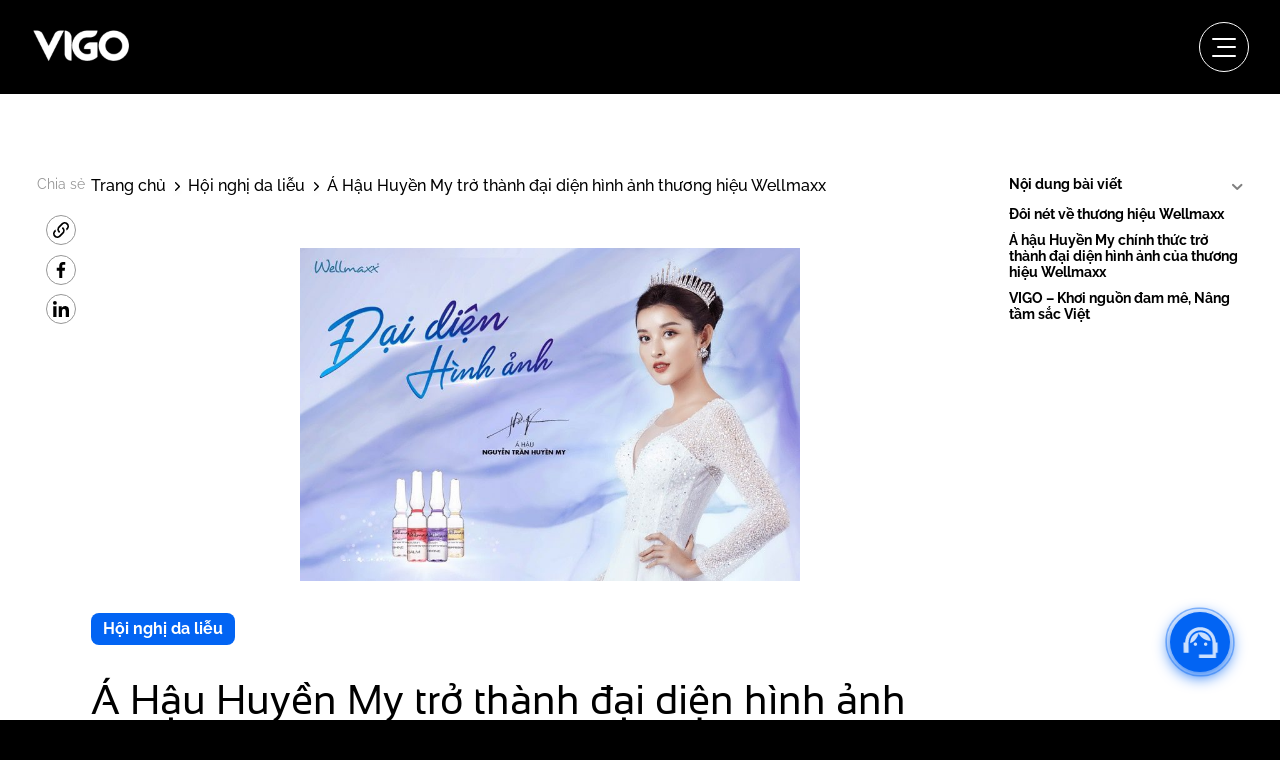

--- FILE ---
content_type: text/html; charset=UTF-8
request_url: https://thevigocorp.com/a-hau-huyen-my-tro-thanh-dai-dien-hinh-anh-thuong-hieu-wellmaxx/
body_size: 22114
content:
<!DOCTYPE html>
<html lang="vi" class="page
	loading-site no-js">
	<head>
		<meta charset="UTF-8" />
		<meta name="viewport" content="width=device-width, initial-scale=1.0" />
		<meta http-equiv="X-UA-Compatible" content="ie=edge" />
		<meta name="theme-color" content="#111111" />
		<link rel="profile" href="http://gmpg.org/xfn/11" />
		<link rel="pingback" href="https://thevigocorp.com/xmlrpc.php" />
		<meta name='dmca-site-verification' content='ak94K1NwWGlsSWR4ZFhENFdValNYZz090' />
		<!-- must match the original link that you specify in the url  -->
		
		
		<script>(function(html){html.className = html.className.replace(/\bno-js\b/,'js')})(document.documentElement);</script>
<meta name='robots' content='index, follow, max-image-preview:large, max-snippet:-1, max-video-preview:-1' />
	<style>img:is([sizes="auto" i], [sizes^="auto," i]) { contain-intrinsic-size: 3000px 1500px }</style>
	<link rel='preload' href='https://beta.thevigocorp.com/wp-content/themes/flatsome/assets/css/icons/fl-icons.woff2' as='font' type='font/woff2'>
<link rel='preload' href='https://cdnjs.cloudflare.com/ajax/libs/slick-carousel/1.8.1/slick.min.css' as='style'>

<!-- Google Tag Manager by PYS -->
<script data-cfasync="false" data-pagespeed-no-defer>
	var pys_datalayer_name = "dataLayer";
	window.dataLayer = window.dataLayer || [];</script> 
<!-- End Google Tag Manager by PYS --><meta name="viewport" content="width=device-width, initial-scale=1.0">
	<!-- This site is optimized with the Yoast SEO Premium plugin v23.9 (Yoast SEO v26.5) - https://yoast.com/wordpress/plugins/seo/ -->
	<title>Á Hậu Huyền My trở thành đại diện hình ảnh thương hiệu Wellmaxx &#062; VIGO</title>
	<link rel="canonical" href="https://thevigocorp.com/a-hau-huyen-my-tro-thanh-dai-dien-hinh-anh-thuong-hieu-wellmaxx/" />
	<meta property="og:locale" content="vi_VN" />
	<meta property="og:type" content="article" />
	<meta property="og:title" content="Á Hậu Huyền My trở thành đại diện hình ảnh thương hiệu Wellmaxx &#062; VIGO" />
	<meta property="og:description" content="Á hậu Huyền My chính thức trở thành đại diện hình ảnh của thương hiệu Wellmaxx tại Việt Nam. Cô chia sẻ “từ khi sử..." />
	<meta property="og:url" content="https://thevigocorp.com/a-hau-huyen-my-tro-thanh-dai-dien-hinh-anh-thuong-hieu-wellmaxx/" />
	<meta property="og:site_name" content="VIGO" />
	<meta property="article:publisher" content="https://www.facebook.com/thevigo.vn" />
	<meta property="article:published_time" content="2022-09-05T01:15:32+00:00" />
	<meta property="article:modified_time" content="2024-03-20T07:54:25+00:00" />
	<meta property="og:image" content="https://thevigocorp.com/wp-content/uploads/2022/09/dai-dien-hinh-anh-wellmaxx-a-hau-huyen-my.jpeg" />
	<meta property="og:image:width" content="800" />
	<meta property="og:image:height" content="533" />
	<meta property="og:image:type" content="image/jpeg" />
	<meta name="author" content="THE VIGO" />
	<meta name="twitter:card" content="summary_large_image" />
	<meta name="twitter:label1" content="Được viết bởi" />
	<meta name="twitter:data1" content="THE VIGO" />
	<meta name="twitter:label2" content="Ước tính thời gian đọc" />
	<meta name="twitter:data2" content="5 phút" />
	<!-- / Yoast SEO Premium plugin. -->


<script type='application/javascript' id='pys-version-script'>console.log('PixelYourSite PRO version 11.1.0');</script>
<link rel='dns-prefetch' href='//cdn.jsdelivr.net' />
<link rel='prefetch' href='https://thevigocorp.com/wp-content/themes/flatsome/assets/js/flatsome.js?ver=7f37db73450aecec0847' />
<link rel='prefetch' href='https://thevigocorp.com/wp-content/themes/flatsome/assets/js/chunk.slider.js?ver=3.17.0' />
<link rel='prefetch' href='https://thevigocorp.com/wp-content/themes/flatsome/assets/js/chunk.popups.js?ver=3.17.0' />
<link rel='prefetch' href='https://thevigocorp.com/wp-content/themes/flatsome/assets/js/chunk.tooltips.js?ver=3.17.0' />
<link rel='prefetch' href='https://thevigocorp.com/wp-content/themes/flatsome/assets/js/woocommerce.js?ver=1a392523165907adee6a' />

<style id='classic-theme-styles-inline-css' type='text/css'>
/*! This file is auto-generated */
.wp-block-button__link{color:#fff;background-color:#32373c;border-radius:9999px;box-shadow:none;text-decoration:none;padding:calc(.667em + 2px) calc(1.333em + 2px);font-size:1.125em}.wp-block-file__button{background:#32373c;color:#fff;text-decoration:none}
</style>
<link rel='stylesheet' id='contact-form-7-css' href='https://thevigocorp.com/wp-content/plugins/contact-form-7/includes/css/styles.css?ver=6.1.4' type='text/css' media='all' />
<style id='woocommerce-inline-inline-css' type='text/css'>
.woocommerce form .form-row .required { visibility: visible; }
</style>
<link rel='stylesheet' id='brands-styles-css' href='https://thevigocorp.com/wp-content/plugins/woocommerce/assets/css/brands.css?ver=10.3.6' type='text/css' media='all' />
<link rel='stylesheet' id='frontend-css' href='https://thevigocorp.com/wp-content/themes/flatsome-child/frontend.css?ver=4.3' type='text/css' media='' />
<link rel='stylesheet' id='fixedtoc-style-css' href='https://thevigocorp.com/wp-content/plugins/fixed-toc/frontend/assets/css/ftoc.min.css?ver=3.1.21' type='text/css' media='all' />
<style id='fixedtoc-style-inline-css' type='text/css'>
#ftwp-contents { top: 90px !important; } #ftwp-list, #ftwp-container.ftwp-wrap #ftwp-contents { height: auto !important; } #ftwp-container.ftwp-fixed-to-post.ftwp-middle-right #ftwp-trigger { right: 10px !important; top: initial !important; bottom: 70px !important; color: #003A7A !important; } .single-post h1, .single-post h2{ color: #003A7A; } .single-post blockquote, .single-post blockquote * { color: #003a7a; }
</style>
<link rel='stylesheet' id='flatsome-main-css' href='https://thevigocorp.com/wp-content/themes/flatsome/assets/css/flatsome.css?ver=3.17.0' type='text/css' media='all' />
<style id='flatsome-main-inline-css' type='text/css'>
@font-face {
				font-family: "fl-icons";
				font-display: block;
				src: url(https://thevigocorp.com/wp-content/themes/flatsome/assets/css/icons/fl-icons.eot?v=3.17.0);
				src:
					url(https://thevigocorp.com/wp-content/themes/flatsome/assets/css/icons/fl-icons.eot#iefix?v=3.17.0) format("embedded-opentype"),
					url(https://thevigocorp.com/wp-content/themes/flatsome/assets/css/icons/fl-icons.woff2?v=3.17.0) format("woff2"),
					url(https://thevigocorp.com/wp-content/themes/flatsome/assets/css/icons/fl-icons.ttf?v=3.17.0) format("truetype"),
					url(https://thevigocorp.com/wp-content/themes/flatsome/assets/css/icons/fl-icons.woff?v=3.17.0) format("woff"),
					url(https://thevigocorp.com/wp-content/themes/flatsome/assets/css/icons/fl-icons.svg?v=3.17.0#fl-icons) format("svg");
			}
</style>
<link rel='stylesheet' id='flatsome-shop-css' href='https://thevigocorp.com/wp-content/themes/flatsome/assets/css/flatsome-shop.css?ver=3.17.0' type='text/css' media='all' />
<link rel='stylesheet' id='flatsome-style-css' href='https://thevigocorp.com/wp-content/themes/flatsome-child/style.css?ver=3.0' type='text/css' media='all' />
<link rel='stylesheet' id='themify-icons-css' href='https://cdn.jsdelivr.net/themify-icons/0.1.2/css/themify-icons.css?ver=1.0.0' type='text/css' media='all' />
<link rel='stylesheet' id='main-css-css' href='https://thevigocorp.com/wp-content/themes/flatsome-child/css/main.css?ver=1.0.0' type='text/css' media='all' />
<link rel='stylesheet' id='vendors-css-css' href='https://thevigocorp.com/wp-content/themes/flatsome-child/css/vendors.css?ver=1.0.0' type='text/css' media='all' />
<link rel='stylesheet' id='custom-style-css-css' href='https://thevigocorp.com/wp-content/themes/flatsome-child/assets/css/custom-style.css?ver=1.0.0' type='text/css' media='all' />
<script type="text/javascript" src="https://thevigocorp.com/wp-includes/js/jquery/jquery.min.js?ver=3.7.1" id="jquery-core-js"></script>
<script type="text/javascript" src="https://thevigocorp.com/wp-content/plugins/woocommerce/assets/js/jquery-blockui/jquery.blockUI.min.js?ver=2.7.0-wc.10.3.6" id="wc-jquery-blockui-js" data-wp-strategy="defer"></script>
<script type="text/javascript" id="wc-add-to-cart-js-extra">
/* <![CDATA[ */
var wc_add_to_cart_params = {"ajax_url":"\/wp-admin\/admin-ajax.php","wc_ajax_url":"\/?wc-ajax=%%endpoint%%","i18n_view_cart":"Xem gi\u1ecf h\u00e0ng","cart_url":"https:\/\/thevigocorp.com\/?page_id=19","is_cart":"","cart_redirect_after_add":"no"};
/* ]]> */
</script>
<script type="text/javascript" src="https://thevigocorp.com/wp-content/plugins/woocommerce/assets/js/frontend/add-to-cart.min.js?ver=10.3.6" id="wc-add-to-cart-js" defer="defer" data-wp-strategy="defer"></script>
<script type="text/javascript" src="https://thevigocorp.com/wp-content/plugins/woocommerce/assets/js/js-cookie/js.cookie.min.js?ver=2.1.4-wc.10.3.6" id="wc-js-cookie-js" data-wp-strategy="defer"></script>
<script type="text/javascript" src="https://thevigocorp.com/wp-content/plugins/pixelyoursite-pro/dist/scripts/js.cookie-2.1.3.min.js?ver=2.1.3" id="js-cookie-pys-js"></script>
<script type="text/javascript" src="https://thevigocorp.com/wp-content/plugins/pixelyoursite-pro/dist/scripts/jquery.bind-first-0.2.3.min.js" id="jquery-bind-first-js"></script>
<script type="text/javascript" src="https://thevigocorp.com/wp-content/plugins/pixelyoursite-pro/dist/scripts/sha256.js?ver=0.11.0" id="js-sha256-js"></script>
<script type="text/javascript" id="pys-js-extra">
/* <![CDATA[ */
var pysOptions = {"staticEvents":{"facebook":{"init_event":[{"delay":0,"type":"static","name":"PageView","eventID":"02fa3b9a-d79d-4296-beb9-9af1aa36e981","pixelIds":["3263833303866697"],"params":{"tags":"H\u1ed9i ngh\u1ecb da li\u1ec5u","post_category":"H\u1ed9i ngh\u1ecb da li\u1ec5u","page_title":"\u00c1 H\u1eadu Huy\u1ec1n My tr\u1edf th\u00e0nh \u0111\u1ea1i di\u1ec7n h\u00ecnh \u1ea3nh th\u01b0\u01a1ng hi\u1ec7u Wellmaxx","post_type":"post","post_id":2742,"plugin":"PixelYourSite","event_url":"thevigocorp.com\/a-hau-huyen-my-tro-thanh-dai-dien-hinh-anh-thuong-hieu-wellmaxx\/","user_role":"guest"},"e_id":"init_event","ids":[],"hasTimeWindow":false,"timeWindow":0,"woo_order":"","edd_order":""}]}},"dynamicEvents":[],"triggerEvents":[],"triggerEventTypes":[],"tiktok":{"pixelIds":["CGVM6GJC77UEADR78HK0"],"serverApiEnabled":false},"facebook":{"pixelIds":["3263833303866697"],"advancedMatchingEnabled":true,"advancedMatching":{"external_id":"c03d83e9ad849d9362f06e24c8c65d13fd1ec9e99f38151a1c6b88dcc4d7342c"},"removeMetadata":false,"wooVariableAsSimple":false,"serverApiEnabled":true,"wooCRSendFromServer":false,"send_external_id":true},"gtm":{"trackingIds":["GTM-T82XXD5"],"gtm_dataLayer_name":"dataLayer","gtm_container_domain":"www.googletagmanager.com","gtm_container_identifier":"gtm","gtm_auth":"","gtm_preview":"","gtm_just_data_layer":false,"check_list":"disabled","check_list_contain":[],"wooVariableAsSimple":true},"debug":"","siteUrl":"https:\/\/thevigocorp.com","ajaxUrl":"https:\/\/thevigocorp.com\/wp-admin\/admin-ajax.php","ajax_event":"558911798b","trackUTMs":"1","trackTrafficSource":"1","user_id":"0","enable_lading_page_param":"1","cookie_duration":"7","enable_event_day_param":"1","enable_event_month_param":"1","enable_event_time_param":"1","enable_remove_target_url_param":"1","enable_remove_download_url_param":"1","visit_data_model":"first_visit","last_visit_duration":"60","enable_auto_save_advance_matching":"1","enable_success_send_form":"","enable_automatic_events":"","enable_event_video":"1","ajaxForServerEvent":"","ajaxForServerStaticEvent":"","send_external_id":"1","external_id_expire":"180","google_consent_mode":"1","data_persistency":"keep_data","advance_matching_form":{"enable_advance_matching_forms":true,"advance_matching_fn_names":["","first_name","first-name","first name","name","your-name"],"advance_matching_ln_names":["","last_name","last-name","last name"],"advance_matching_tel_names":["","phone","tel","your-phone"],"advance_matching_em_names":[""]},"advance_matching_url":{"enable_advance_matching_url":true,"advance_matching_fn_names":[""],"advance_matching_ln_names":[""],"advance_matching_tel_names":[""],"advance_matching_em_names":[""]},"track_dynamic_fields":[],"gdpr":{"ajax_enabled":false,"all_disabled_by_api":false,"facebook_disabled_by_api":false,"tiktok_disabled_by_api":false,"analytics_disabled_by_api":false,"google_ads_disabled_by_api":false,"pinterest_disabled_by_api":false,"bing_disabled_by_api":false,"externalID_disabled_by_api":false,"facebook_prior_consent_enabled":true,"tiktok_prior_consent_enabled":true,"analytics_prior_consent_enabled":true,"google_ads_prior_consent_enabled":true,"pinterest_prior_consent_enabled":true,"bing_prior_consent_enabled":true,"cookiebot_integration_enabled":false,"cookiebot_facebook_consent_category":"marketing","cookiebot_tiktok_consent_category":"marketing","cookiebot_analytics_consent_category":"statistics","cookiebot_google_ads_consent_category":"marketing","cookiebot_pinterest_consent_category":"marketing","cookiebot_bing_consent_category":"marketing","cookie_notice_integration_enabled":false,"cookie_law_info_integration_enabled":false,"real_cookie_banner_integration_enabled":false,"consent_magic_integration_enabled":false,"analytics_storage":{"enabled":true,"value":"granted","filter":false},"ad_storage":{"enabled":true,"value":"granted","filter":false},"ad_user_data":{"enabled":true,"value":"granted","filter":false},"ad_personalization":{"enabled":true,"value":"granted","filter":false}},"cookie":{"disabled_all_cookie":false,"disabled_start_session_cookie":false,"disabled_advanced_form_data_cookie":false,"disabled_landing_page_cookie":false,"disabled_first_visit_cookie":false,"disabled_trafficsource_cookie":false,"disabled_utmTerms_cookie":false,"disabled_utmId_cookie":false},"tracking_analytics":{"TrafficSource":"direct","TrafficLanding":"https:\/\/thevigocorp.com\/a-hau-huyen-my-tro-thanh-dai-dien-hinh-anh-thuong-hieu-wellmaxx\/","TrafficUtms":[],"TrafficUtmsId":[],"userDataEnable":true,"userData":{"emails":[],"phones":[],"addresses":[]},"use_encoding_provided_data":true,"use_multiple_provided_data":true},"GATags":{"ga_datalayer_type":"default","ga_datalayer_name":"dataLayerPYS"},"automatic":{"enable_youtube":true,"enable_vimeo":true,"enable_video":true},"woo":{"enabled":true,"enabled_save_data_to_orders":true,"addToCartOnButtonEnabled":true,"addToCartOnButtonValueEnabled":true,"addToCartOnButtonValueOption":"price","woo_purchase_on_transaction":true,"singleProductId":null,"affiliateEnabled":false,"removeFromCartSelector":"form.woocommerce-cart-form .remove","addToCartCatchMethod":"add_cart_hook","is_order_received_page":false,"containOrderId":false,"affiliateEventName":"Lead"},"edd":{"enabled":false},"cache_bypass":"1764996886"};
/* ]]> */
</script>
<script type="text/javascript" src="https://thevigocorp.com/wp-content/plugins/pixelyoursite-pro/dist/scripts/public.js?ver=11.1.0" id="pys-js"></script>
<meta name="facebook-domain-verification" content="c7ughpyfbftf49um7dkghv6dhdix2w" /><!-- Schema optimized by Schema Pro --><!-- / Schema optimized by Schema Pro --><!-- Schema optimized by Schema Pro --><script type="application/ld+json">{"@context":"https://schema.org","@type":"BlogPosting","mainEntityOfPage":{"@type":"WebPage","@id":"https://beta.thevigocorp.com/a-hau-huyen-my-tro-thanh-dai-dien-hinh-anh-thuong-hieu-wellmaxx/"},"headline":"Á Hậu Huyền My trở thành đại diện hình ảnh thương hiệu Wellmaxx","image":["https://beta.thevigocorp.com/wp-content/uploads/2022/07/cropped-VIGO_LOGO_2-1.png"],"datePublished":"2022-09-05T08:15:32+0000","dateModified":"2023-01-31T10:36:59+0000","author":{"@type":"Person","name":"VIGO","url":"https://www.facebook.com/thevigo.vn"},"publisher":{"@type":"Organization","name":"VIGO","logo":{"@type":"ImageObject","url":"https://beta.thevigocorp.com/wp-content/uploads/2022/07/cropped-VIGO_LOGO_2-1.png"}}}</script><!-- / Schema optimized by Schema Pro --><!-- site-navigation-element Schema optimized by Schema Pro --><script type="application/ld+json">{"@context":"https:\/\/schema.org","@graph":[{"@context":"https:\/\/schema.org","@type":"SiteNavigationElement","id":"site-navigation","name":"Trang ch\u1ee7","url":"https:\/\/thevigocorp.com\/"},{"@context":"https:\/\/schema.org","@type":"SiteNavigationElement","id":"site-navigation","name":"V\u1ec1 Vigo","url":"https:\/\/thevigocorp.com\/ve-chung-toi\/"},{"@context":"https:\/\/schema.org","@type":"SiteNavigationElement","id":"site-navigation","name":"Nh\u00e3n h\u00e0ng ph\u00e2n ph\u1ed1i","url":"\/brands"},{"@context":"https:\/\/schema.org","@type":"SiteNavigationElement","id":"site-navigation","name":"S\u1ea3n ph\u1ea9m","url":"https:\/\/thevigocorp.com\/shop\/"},{"@context":"https:\/\/schema.org","@type":"SiteNavigationElement","id":"site-navigation","name":"Ki\u1ebfn th\u1ee9c l\u00e0m \u0111\u1eb9p","url":"https:\/\/thevigocorp.com\/kien-thuc-lam-dep\/"},{"@context":"https:\/\/schema.org","@type":"SiteNavigationElement","id":"site-navigation","name":"Tin t\u1ee9c & s\u1ef1 ki\u1ec7n","url":"https:\/\/thevigocorp.com\/tin-tuc-va-su-kien\/"},{"@context":"https:\/\/schema.org","@type":"SiteNavigationElement","id":"site-navigation","name":"Tuy\u1ec3n d\u1ee5ng","url":"https:\/\/thevigocorp.com\/tuyen-dung\/"},{"@context":"https:\/\/schema.org","@type":"SiteNavigationElement","id":"site-navigation","name":"Li\u00ean h\u1ec7","url":"\/lien-he"}]}</script><!-- / site-navigation-element Schema optimized by Schema Pro --><!-- breadcrumb Schema optimized by Schema Pro --><script type="application/ld+json">{"@context":"https:\/\/schema.org","@type":"BreadcrumbList","itemListElement":[{"@type":"ListItem","position":1,"item":{"@id":"https:\/\/thevigocorp.com\/","name":"Home"}},{"@type":"ListItem","position":2,"item":{"@id":"https:\/\/thevigocorp.com\/tin-tuc-va-su-kien\/hoi-nghi-da-lieu\/","name":"H\u1ed9i ngh\u1ecb da li\u1ec5u"}},{"@type":"ListItem","position":3,"item":{"@id":"https:\/\/thevigocorp.com\/a-hau-huyen-my-tro-thanh-dai-dien-hinh-anh-thuong-hieu-wellmaxx\/","name":"\u00c1 H\u1eadu Huy\u1ec1n My tr\u1edf th\u00e0nh \u0111\u1ea1i di\u1ec7n h\u00ecnh \u1ea3nh th\u01b0\u01a1ng hi\u1ec7u Wellmaxx"}}]}</script><!-- / breadcrumb Schema optimized by Schema Pro --><style>.bg{opacity: 0; transition: opacity 1s; -webkit-transition: opacity 1s;} .bg-loaded{opacity: 1;}</style>	<noscript><style>.woocommerce-product-gallery{ opacity: 1 !important; }</style></noscript>
				<style id="wpsp-style-frontend"></style>
			<link rel="icon" href="https://thevigocorp.com/wp-content/uploads/2022/07/cropped-VIGO_LOGO_2-1-60x60.png" sizes="32x32" />
<link rel="icon" href="https://thevigocorp.com/wp-content/uploads/2022/07/cropped-VIGO_LOGO_2-1.png" sizes="192x192" />
<link rel="apple-touch-icon" href="https://thevigocorp.com/wp-content/uploads/2022/07/cropped-VIGO_LOGO_2-1.png" />
<meta name="msapplication-TileImage" content="https://thevigocorp.com/wp-content/uploads/2022/07/cropped-VIGO_LOGO_2-1.png" />
<style id="custom-css" type="text/css">:root {--primary-color: #446084;}.container-width, .full-width .ubermenu-nav, .container, .row{max-width: 1250px}.row.row-collapse{max-width: 1220px}.row.row-small{max-width: 1242.5px}.row.row-large{max-width: 1280px}.header-main{height: 120px}#logo img{max-height: 120px}#logo{width:100px;}.header-top{min-height: 33px}.transparent .header-main{height: 90px}.transparent #logo img{max-height: 90px}.has-transparent + .page-title:first-of-type,.has-transparent + #main > .page-title,.has-transparent + #main > div > .page-title,.has-transparent + #main .page-header-wrapper:first-of-type .page-title{padding-top: 90px;}.header.show-on-scroll,.stuck .header-main{height:70px!important}.stuck #logo img{max-height: 70px!important}.search-form{ width: 40%;}.header-bottom {background-color: #f1f1f1}.header-main .nav > li > a{line-height: 16px }@media (max-width: 549px) {.header-main{height: 70px}#logo img{max-height: 70px}}body{color: #000000}.breadcrumbs{text-transform: none;}.has-equal-box-heights .box-image {padding-top: 100%;}@media screen and (min-width: 550px){.products .box-vertical .box-image{min-width: 247px!important;width: 247px!important;}}.nav-vertical-fly-out > li + li {border-top-width: 1px; border-top-style: solid;}/* Custom CSS */.tax-product_brand .page-header { position: sticky; }.label-new.menu-item > a:after{content:"New";}.label-hot.menu-item > a:after{content:"Hot";}.label-sale.menu-item > a:after{content:"Sale";}.label-popular.menu-item > a:after{content:"Popular";}</style>		<style type="text/css" id="wp-custom-css">
			
.reveal-text>p, .tablet-hide>p{
	text-align: justify;
	text-wrap: auto;
}
/* style 190822 - 190922 */
#footer{
	background: #fff;
}
#footer .bg-bottom-footer{
	background: #fff;
/* 		background-image: url("/wp-content/uploads/2022/09/bg-vigo-desktop.png"); */
	min-height: 650px;
	background-repeat: no-repeat;
	background-size: cover;
/* 	margin-top: -100px; */
}
.cat-product + .row > .col{
	padding: 0 !important;
}

table{
	width: 1160px;
	margin: auto;
}
.sec-list-td  table{
		width: 100%;
	}
.single-product .price.color-gold-gradient del{
	    -webkit-text-fill-color: #EED07F ;
}
.single-product .product-page-sections .product-section iframe, .single-post .entry-content iframe{
	max-width: 740px;
	height: 400px;
	display: block;
	margin: auto;
}
#content.content-area a, .single-post .entry-content a{
	color: #337ab7;
}
#content.content-area a:hover, .single-post .entry-content a:hover{
	color: #2d87f3;
}
.custom-color{
	margin-bottom: 0;
	color: #0163F0;
}
.custom-color .h-color{
	color: #EED07F;
}
.single-product .product .product-info .product-title{
	font-size: 1.4em;
	font-weight: 700;
}

.blog-archive #post-list .post-item .box-image .image-cover{
    padding-top: 65% !important;
}
.related-post .img{
	height: 270px;
}
.related-post .img img{
	height: 100%;
}
.page-banner__bg-image > .row{
	margin-bottom: 20px;
}
.ss-san-pham-noi-bat .list-product .item-product .item-product-image{
	display: flex;
	justify-content: center;
	max-height: 282px !important;
	height: 282px;
	min-width: 282px !important;
	background: #fff !important;
}
.item-product-image img{
	width: auto !important;
	height: auto !important;
}
.ss-san-pham-noi-bat .list-product .item-product.slick-active.slick-current + .slick-active .item-product-image{
	height: 470px; 
	max-height: 470px !important;
	display: flex;
	justify-content: center;
	background: #fff !important;
}
/* single blog */
.single-post #breadcrumbs{
	margin-bottom: 64px;
}
.single-post .entry-content h2{
	font-size: 24px !important;
	line-height: 32px !important;
}
.single-post .entry-content h3{
	font-size: 20px !important;
	line-height: 26px !important;
}
.single-post .entry-content h4{
	font-size: 16px !important;
	line-height: 24px !important;
}
.single-post .entry-content p, .single-post .entry-content li{
	width: 100%;
}
.single-post .entry-content img{
	text-align: center;
	margin: auto;
}
.related-post .related-item .title{
	min-height: 66px;
	margin: 12px 0 0;
}
/* end single blog */
/* arch product */
.ss-san-pham-noi-bat .list-product .item-product.slick-active.slick-current + .slick-active h3{
	font-size: 28px !important;
	line-height: 40px;
}
/* end arch product */
/* footer */
#footer .sub-title-1 h4{
	letter-spacing: 0;
	font-weight: 600;
}
/* end footer */
/* set up */
.banner h1, .banner h2{
	font-size: 48px;
	line-height: 64px !important;
	margin-bottom: 0;
}
.banner h3{
	font-size: 40px;
	line-height: 54px !important;
}
.bolder{
	font-weight: 800 !important;
}
.size-18{
	font-size: 18px !important;
	line-height: 28px !important;
}
.blue{
	color: #0960CC;
}
.parallax-header-inner {
	padding-top: 650px;
	padding-bottom: 0;
	flex-direction: column;
}
.parallax-header-inner .page-title-inner{
	background-color: rgba(0, 0 , 0, 0.3);
	padding: 200px 0;
	width: 100%;
}
.parallax-header-inner .page-title-inner .content-head{
	max-width: 1280px;
	margin: auto;
}
.parallax-header-inner .page-title-inner .content-head p{
	color: #fff;
}
.parallax-header-inner #logo-cat-product {
	position: fixed; 
	top: 50%;
	opacity: 1;
}
 .hiddenAnimate{
   animation: example 1s;
  -webkit-animation-fill-mode: forwards;
}

.search-results .parallax-header-inner{
	display: none;
}
.search-results #main{
	padding-top: 32px;
}
@keyframes example {
            0%   {opacity: 100%;}
            25%  {opacity: 70%;}
            50%  {opacity: 30%;}
            100% {opacity: 0%;}
}
@media only screen and (min-width: 1600px){
	 #footer .bg-bottom-footer{
/* 		min-height: 750px; */
		 margin-bottom: -120px;
	}
}

@media only screen and (max-width: 1600px){
	.ss-csdl .img{
		max-width: 80%;
		margin: auto;
	}
	.ss-yeu-to-cot-loi .img{
		max-width: 75%;
		margin: auto;
	}
}
@media (max-width: 1200px) and (min-width: 960px){
	.ss-san-pham-noi-bat .list-product .item-product.slick-active{
		width: 220px !important;
		
	}
	.ss-san-pham-noi-bat .list-product .item-product .item-product-image{
		max-height: 220px !important;
		height: 220px !important;
		min-width: 220px !important;
	}
	.ss-san-pham-noi-bat .list-product .item-product.slick-active.slick-current + .slick-active{
		width: 330px !important;
		min-height: 400px !important;
	}
	.ss-san-pham-noi-bat .list-product .item-product.slick-active.slick-current + .slick-active .item-product-image{
		height: 330px !important;
		max-height: 330px !important;
		min-width: 330px !important;
	}
}
/* end set up */
@media only screen and (max-width: 960px){
	#footer{
/* 		background-image: url("https://beta.thevigocorp.com/wp-content/uploads/2022/09/bg-vigo-tablet.png"); */
		background-position: top left;
		background-size: cover;
		background-repeat: no-repeat;
	}
	#footer .bg-bottom-footer{
		background-image: url("");
		background: transparent;
		height: 780px !important;
	}
	.page-banner__bg-image{
		background-size: cover;
		height: 325px;
		background-position: 20%;
	}
	.ss-csdl .img{
		max-width: 100%;
	}
	.ss-yeu-to-cot-loi .img{
		max-width: 100%;
		margin: auto;
	}
	.parallax-header-inner{
		background-attachment: unset;
		background-size: contain;
		padding-top: 0;
		background-position: top;
	}
	.parallax-header-inner #logo-cat-product {
	position: absolute; 
	top: 20%;
	}
	.parallax-header-inner .page-title-inner{
		background: #fff;
		margin-top: 70%;
		padding: 0 0 120px;
	}
	.parallax-header-inner .page-title-inner .content-head p{
	color: #474A57;
	}
	.ss-san-pham-noi-bat .list-product .item-product.slick-active, .ss-san-pham-noi-bat .list-product .item-product.slick-active.slick-current + .slick-active{
		min-width: 280px !important;
	}
	.ss-san-pham-noi-bat .list-product .item-product.slick-active.slick-current + .slick-active .item-product-image{
		height: 280px !important;
		max-height: 300px !important;
		filter: drop-shadow(0px 4px 20px #EBEAED);
	}
	.ss-san-pham-noi-bat .list-product .item-product.slick-active.slick-current + .slick-active img{
		filter: none;
	}
	.ss-san-pham-noi-bat .list-product .item-product.slick-active h3{
		font-size: 28px !important;
		line-height: 36px !important;
	}
	.ss-san-pham-noi-bat .list-product .item-product.slick-active, .ss-san-pham-noi-bat .list-product .item-product.slick-active.slick-current + .slick-active{
		width: 280px !important;
	}
	.ss-san-pham-noi-bat .list-product .item-product.slick-active.slick-current + .slick-active{
		min-height: 550px !important;
	}
	.single-product .product-page-sections .product-section iframe, .single-post .entry-content iframe{
	max-width: 90%;
	height: 350px;
	display: block;
	margin: auto;
}
}
/* 600 */
@media only screen and (max-width: 600px) {
	#popmake-863 img{
		display: none;
	}
	#popmake-863.pum-container.pum-responsive{
		width: 85%;
		left: 25px !important;
		top: 50px !important;
		padding: 5px;
	}
	.banner h1, .banner h2{
	font-size: 28px !important;
	line-height: 36px !important;
	margin-bottom: 0;
}
.banner h3{
	font-size: 20px;
	line-height: 28px !important;
}
	.ss-title p{
		font-size: 12px !important;
	}
	.ss-danh-gia .flickity-slider > .row > .col > .col-inner{
		border: 1.5px solid #F0D381;	
		border-radius: 12px;
		padding: 16px;
		height: 100%;
	}
	.ss-danh-gia .flickity-slider > .row{
		height: 100%;
	}
	.ss-danh-gia .flickity-slider > .row > .col{
		padding: 0 3px;
		height: 100%;
	}
	.box-danh-gia {
		padding: 0 12px;
	}
	.ss-danh-gia .slider .flickity-viewport{
		height: 450px !important
	}
	.box-danh-gia .testimonial-meta{
		font-size: 13px;
	}
	.banner-mb .text-box-slider .flickity-viewport, .banner-mb .text-box-slider .text-box-content{
		height: 160px !important;
		min-height: 160px;
	}
	.banner-mb .text-box-slider .flickity-viewport .text p{
		font-size: 10px;
	}
	.text-box-slider .flickity-page-dots .dot{
		width: 10px; 
		height: 10px;
	}
	.title-cndq h2.h1{
		font-size: 25px !important;
	}
	.title-cndq p{
		max-width: 320px;
		margin: auto;
	}
	.single-post .entry-content p, .single-post .entry-content li{
	font-size: 14px;
	line-height: 22px;
	}
	.ss-cndq .box-text .h4{
		min-height: 26px;
	}
	.ss-cndq .box-text p{
		min-height: 100px;
	}
	.parallax-header-inner #logo-cat-product {
	position: absolute; 
	top: 10%;
	}
	.ss-san-pham-noi-bat .list-product .item-product .item-product-image {
		max-width: 320px;
    display: flex;
    justify-content: center;
    max-height: 320px !important;
    height: 320px;
    background: #fff !important;
		margin: auto;
}
	.ss-san-pham-noi-bat .list-product .item-product.slick-active, .ss-san-pham-noi-bat .list-product .item-product.slick-active.slick-current{
		width: 100% !important;
	}
	.ss-san-pham-noi-bat .list-product .item-product.slick-slide{
		padding: 0px;
	}
	.single-product .product-page-sections .product-section iframe, .single-post .entry-content iframe{
	max-width: 100%;
	height: 240px;
	display: block;
	margin: auto;
}
	.sec-video iframe{
		height: 240px !important;
	}
	#footer{
/* 		background-image: url("https://beta.thevigocorp.com/wp-content/uploads/2022/09/bg-vigo-mb.png"); */
		background-position: top left;
		background-size: cover;
		background-repeat: no-repeat;
	}
	#footer .bg-bottom-footer{
		background-image: url("");
		background: transparent;
		margin-top: 64px;
	}
}

.post .entry-content.single-page{
	margin-left: 0 !important;
	margin-right: 0 !important;
}


.term-fusion-meso .post-1776,
.term-fusion-meso .post-1750,
.term-fusion-meso .post-1748,
.term-fusion-meso .post-1744,
.term-fusion-meso .post-1740,
.term-fusion-meso .post-1738 {
	display: none !important;
}

html.async-hide {
	opacity: 1!important;
}

/*KHOADS*/
.picround img {
    border-radius: 42px 42px 0px 0px;
}
.colcatinner .col-inner{
	padding: 0% 0px 0px 0px!important;
}
.customsvgicon {
    width: 35px;
    height: 35px;
    fill: #c1853f; /* Màu sắc của SVG */
}
.zoomLens{
	display: none!important;
}

.price-wrapper{
	display: none;
}
.colborder .is-border::before{
	  content: "";
    position: absolute;
    inset: 0;
    padding: 1px; /* Độ dày viền */
    border-radius: inherit;
    background: linear-gradient(#ffe07e, rgb(237 157 0), #ffd241, rgb(237 157 0));
    -webkit-mask: linear-gradient(white 0 0) content-box, linear-gradient(white 0 0);
    -webkit-mask-composite: xor;
    mask-composite: exclude;
    pointer-events: none; /* Tránh ảnh hưởng đến thao tác người dùng */
}
@media only screen and (max-width: 960px){
	.symtitle h2{
		font-weight:700;
	  font-size:18px;
		line-height:20px;
}
		.symtitle h3{
	  font-size:18px;
		line-height:20px;
}
			.symtitle h4{
	  font-size:14px;
		line-height:18px;
}
	.symsub h3{
	  font-size:16px;
		line-height:18px;align-content
	}
		.symsub h4{
	  font-size:16px;
		line-height:18px;
}
}

.page-id-12831 #button-contact-vr{
	display: none;
}
.mobitime .img-inner {
    overflow: visible;
}
.mobitime img{
	scale: 112%;
	margin-left: -2%;
	padding-top: 8%
}

.product-cat-banner {
display:none !important;
}
.btn2808{
	background-color:#00bbb4;
}
.col2808 .text-center{
 background: linear-gradient(152deg, #035c5e 0%, #001e25 70%);
}
.li2808 ul {
  list-style-type: disc;
}

.tax-product_brand .page-header {
	position: sticky;
}

.section-testimonial h2{
	text-transform: uppercase;
}

.single-post .article-item .article-card .article-description{
	color: white !important;
}
.single-post .marquee-track {
	color: white !important;
}
/*revision*/
.postid-14139 .section-testimonial {
	display: none;
}
.postid-9439 .section-testimonial {
	display: none;
}
.postid-9439 .section-product-detail-info:nth-of-type(2) {
    display: none;
}
.postid-9205 .section-testimonial {
	display: none;
}
.postid-9352 .section-testimonial {
	display: none;
}
.postid-9372 .section-testimonial {
	display: none;
}
.postid-9186 .section-testimonial {
	display: none;
}
.postid-14137 .section-testimonial {
	display: none;
}
.postid-14137 .section-product-detail-info:nth-of-type(2) {
    display: none;
}
.postid-14138 .section-testimonial {
	display: none;
}
.postid-14136 .section-testimonial {
	display: none;
}
/*rejuran*/
.postid-10701 .section-testimonial {
	display: none;
}
.postid-10696 .section-testimonial {
	display: none;
}
.postid-10626 .section-testimonial {
	display: none;
}


		</style>
		<style id="kirki-inline-styles"></style>				<script src="https://thevigocorp.com/wp-content/themes/flatsome-child/js/vendors/jquery-3.7.1.min.js"></script>
	</head>

	<body class="wp-singular post-template-default single single-post postid-2742 single-format-standard wp-theme-flatsome wp-child-theme-flatsome-child theme-flatsome woocommerce-no-js wp-schema-pro-2.7.4 page-body full-width lightbox nav-dropdown-has-arrow nav-dropdown-has-shadow nav-dropdown-has-border catalog-mode no-prices has-ftoc">

				
		<div id="smooth-wrapper">
			<div id="smooth-content">
				<div class="site-container">
					
					

<header class="page-header ">
    <div class="container">
        <!-- Layout -->
        <div class="header-layout">
            <!-- Logo -->
            <a href="https://thevigocorp.com/" rel="noopener" class="header-logo">
                <img src="https://thevigocorp.com/wp-content/uploads/2025/07/logo.webp" alt="CÔNG TY VIGO"
                    width=" 100" height="32" />
            </a>

            <!-- Menu Btn -->
            <div class="menu-btn" data-burger>
                <div class="inner">
                    <!-- Burger -->
                    <div class="burger-wrapper">
                        <div class="burger">
                            <div class="burger-line"></div>
                        </div>
                    </div>
                </div>
            </div>

            <!-- Menu Wrapper -->
            <div class="menu-wrapper">
                <!-- Menu Inner -->
                <div class="menu-inner">
                    <!-- Left Col - Menu Inner -->
                    <div class="left-col"></div>
                    <!-- Right Col -->
                    <div class="right-col">
                        <!-- Menu Navigation -->
                        <div class="menu-top">
                            <!-- Main Menu -->
                            <ul id="menu-main-menu" class="main-menu"><li id="menu-item-13472" class="menu-item menu-item-type-post_type menu-item-object-page menu-item-home menu-item-13472"><a href="https://thevigocorp.com/">Trang chủ</a></li>
<li id="menu-item-34" class="menu-item menu-item-type-post_type menu-item-object-page menu-item-34"><a href="https://thevigocorp.com/ve-chung-toi/">Về Vigo</a></li>
<li id="menu-item-3288" class="menu-item menu-item-type-custom menu-item-object-custom menu-item-3288"><a href="/brands" title="Sản phẩm">Nhãn hàng phân phối</a></li>
<li id="menu-item-13477" class="menu-item menu-item-type-post_type menu-item-object-page menu-item-13477"><a href="https://thevigocorp.com/shop/">Sản phẩm</a></li>
<li id="menu-item-13982" class="menu-item menu-item-type-taxonomy menu-item-object-category menu-item-13982"><a href="https://thevigocorp.com/kien-thuc-lam-dep/">Kiến thức làm đẹp</a></li>
<li id="menu-item-13983" class="menu-item menu-item-type-taxonomy menu-item-object-category current-post-ancestor menu-item-13983"><a href="https://thevigocorp.com/tin-tuc-va-su-kien/">Tin tức &#038; sự kiện</a></li>
<li id="menu-item-13947" class="menu-item menu-item-type-post_type menu-item-object-page menu-item-13947"><a href="https://thevigocorp.com/tuyen-dung/">Tuyển dụng</a></li>
<li id="menu-item-13948" class="menu-item menu-item-type-custom menu-item-object-custom menu-item-13948"><a href="/lien-he">Liên hệ</a></li>
</ul>                        </div>
                        <!-- Menu Bottom -->
                        <div class="menu-bottom">
                            <a href="javascript:void(0)" class="box search" id="open-search-form">
                                <span class="icon">
                                    <img src="https://thevigocorp.com/wp-content/themes/flatsome-child/img/svg/search.svg"
                                        alt="Search" width="24" height="24">
                                </span>
                                <span class="context">Tìm kiếm</span>
                            </a>
                        </div>
                    </div>
                    <!-- End Right Col -->
                </div>
            </div>

            <!-- Search Wrapper -->
            <div class="search-wrapper">
                <div class="search-inner">
                    <!-- History Back -->
                    <a href="javascript: history.go(-1)" class="history-back sprite-icon">
                        <svg fill="var(--color-light)">
                            <use href="https://thevigocorp.com/wp-content/themes/flatsome-child/img/sprite.svg#history-back"></use>
                        </svg>
                        Trở lại
                    </a>
                    <!-- Search -->
                    <div class="search-form">
                        <!-- Form -->
                        <form action="https://thevigocorp.com/" method="get">
                            <div class="form-row">
                                <input class="form-input" name="s" value="Chăm sóc tóc" />
                                <button type="submit" class="btn btn-primary btn-submit">
                                    <svg width="22" height="22" viewBox="0 0 22 22" fill="none"
                                        xmlns="http://www.w3.org/2000/svg">
                                        <path
                                            d="M8.7456 13.9608C7.28016 13.9608 6.03808 13.4518 5.01935 12.4336C4.00124 11.4161 3.49219 10.1744 3.49219 8.70831C3.49219 7.24226 4.00124 6.00017 5.01935 4.98206C6.03747 3.96395 7.27955 3.4552 8.7456 3.45581C10.2117 3.45642 11.4534 3.96548 12.4709 4.98298C13.4884 6.00048 13.9975 7.24226 13.9981 8.70831C13.9981 9.34509 13.8854 9.96139 13.6599 10.5572C13.4344 11.1531 13.138 11.6627 12.7707 12.0862L18.1873 17.501C18.2728 17.5865 18.3187 17.692 18.3248 17.8172C18.3303 17.9413 18.2844 18.0522 18.1873 18.15C18.0895 18.2478 17.9813 18.2966 17.8628 18.2966C17.7442 18.2966 17.6361 18.2478 17.5383 18.15L12.1226 12.7343C11.6643 13.1248 11.1372 13.427 10.5414 13.6409C9.94552 13.8548 9.34663 13.9617 8.74469 13.9617M8.74469 13.0451C9.9608 13.0451 10.9878 12.6265 11.8256 11.7892C12.6628 10.952 13.0814 9.92503 13.0814 8.70831C13.0814 7.49159 12.6631 6.46492 11.8265 5.62831C10.9899 4.7917 9.96324 4.37309 8.74652 4.37248C7.5298 4.37248 6.50283 4.79109 5.6656 5.62831C4.82838 6.46553 4.40947 7.4922 4.40885 8.70831C4.40824 9.92442 4.82685 10.9511 5.66469 11.7883C6.50252 12.6255 7.52919 13.0441 8.74469 13.0441"
                                            fill="white" />
                                    </svg>
                                </button>
                            </div>
                        </form>
                        <!-- Popular Search -->
                        <div class="popular-search">
                            <h3>Tìm kiếm phổ biến:</h3>
                            <div class="search-tags">
                                                                <a class="tag"
                                    href="https://thevigocorp.com/?type=product&s=chăm sóc tóc">
                                    chăm sóc tóc                                </a>
                                                                <a class="tag"
                                    href="https://thevigocorp.com/?type=product&s=kiến thức da liễu">
                                    kiến thức da liễu                                </a>
                                                                <a class="tag"
                                    href="https://thevigocorp.com/?type=product&s=mức độ hiệu quả">
                                    mức độ hiệu quả                                </a>
                                                                <a class="tag"
                                    href="https://thevigocorp.com/?type=product&s=liệu trình">
                                    liệu trình                                </a>
                                                                <a class="tag"
                                    href="https://thevigocorp.com/?type=product&s=Meso tái cấu trúc tóc ở cấp độ tế bào">
                                    Meso tái cấu trúc tóc ở cấp độ tế bào                                </a>
                                                                <a class="tag"
                                    href="https://thevigocorp.com/?type=product&s=nhãn hàng phân phối">
                                    nhãn hàng phân phối                                </a>
                                                            </div>
                        </div>
                    </div>
                </div>
            </div>
        </div>
    </div>
</header>
										<!-- HEADER - END -->
<div id="content" class="blog-wrapper blog-single page-wrapper">
	

<main class="page-main" id="page-article-detail">
    <article class="section-article-detail" itemscope itemtype="https://schema.org/Article">
        <div class="container">
            <!-- History Back -->
            <a href="javascript: history.go(-1)" class="history-back sprite-icon">
                <svg fill="var(--color-dark)">
                    <use href="https://thevigocorp.com/wp-content/themes/flatsome-child/img/sprite.svg#history-back"></use>
                </svg>
                Trở lại
            </a>
            <!-- Section Layout -->
            <div class="section-layout">
                <div class="article-share">
                    <span>Chia sẻ</span>
                    <ul>
                        <li>
                            <a href="#" aria-label="Copy Link" class="sprite-icon"
                                onclick="navigator.clipboard.writeText('https://thevigocorp.com/a-hau-huyen-my-tro-thanh-dai-dien-hinh-anh-thuong-hieu-wellmaxx/'); return false;">
                                <svg fill="currentColor">
                                    <use href="https://thevigocorp.com/wp-content/themes/flatsome-child/img/sprite.svg#link"></use>
                                </svg>
                            </a>
                        </li>
                        <li>
                            <a href="https://www.facebook.com/sharer/sharer.php?u=https://thevigocorp.com/a-hau-huyen-my-tro-thanh-dai-dien-hinh-anh-thuong-hieu-wellmaxx/"
                                target="_blank" rel="noopener" aria-label="Share on Facebook" class="sprite-icon">
                                <svg fill="currentColor">
                                    <use href="https://thevigocorp.com/wp-content/themes/flatsome-child/img/sprite.svg#facebook">
                                    </use>
                                </svg>
                            </a>
                        </li>
                        <li>
                            <a href="https://www.linkedin.com/shareArticle?mini=true&url=https://thevigocorp.com/a-hau-huyen-my-tro-thanh-dai-dien-hinh-anh-thuong-hieu-wellmaxx/"
                                target="_blank" rel="noopener" aria-label="Share on LinkedIn" class="sprite-icon">
                                <svg fill="currentColor">
                                    <use href="https://thevigocorp.com/wp-content/themes/flatsome-child/img/sprite.svg#linkedin">
                                    </use>
                                </svg>
                            </a>
                        </li>
                    </ul>
                </div>
                <!-- Article Content Wrapper -->
                <div class="article-content-wrapper">
                    <nav class="breadcrumb" aria-label="Breadcrumb" itemscope itemtype="https://schema.org/BreadcrumbList"><ul><li itemprop="itemListElement" itemscope itemtype="https://schema.org/ListItem"><a href="https://thevigocorp.com/" itemprop="item"><span itemprop="name">Trang chủ</span></a><meta itemprop="position" content="1" /></li><li itemprop="itemListElement" itemscope itemtype="https://schema.org/ListItem"><a href="https://thevigocorp.com/tin-tuc-va-su-kien/hoi-nghi-da-lieu/" itemprop="item"><span itemprop="name">Hội nghị da liễu</span></a><meta itemprop="position" content="2" /></li><li itemprop="itemListElement" itemscope itemtype="https://schema.org/ListItem"><span itemprop="name">Á Hậu Huyền My trở thành đại diện hình ảnh thương hiệu Wellmaxx</span><meta itemprop="position" content="3" /></li></ul></nav>                    <!-- Article Hero Image -->
                    <div class="article-hero-image">
                        <img src="https://thevigocorp.com/wp-content/uploads/2022/09/dai-dien-hinh-anh-wellmaxx-a-hau-huyen-my.jpeg" alt="Á Hậu Huyền My trở thành đại diện hình ảnh thương hiệu Wellmaxx"
                            itemprop="image" loading="lazy" width="1200" height="600">
                    </div>
                    <!-- Article Main Content -->
                    <div class="article-main-content">
                        <span class="article-category-list" itemprop="articleSection">
                            <a href="https://thevigocorp.com/tin-tuc-va-su-kien/hoi-nghi-da-lieu/" rel="category tag">Hội nghị da liễu</a>                        </span>
                        <h1 itemprop="headline">
                            Á Hậu Huyền My trở thành đại diện hình ảnh thương hiệu Wellmaxx                        </h1>
                        <p class="article-intro" itemprop="description">
                            Á hậu Huyền My chính thức trở thành đại diện hình ảnh của thương hiệu Wellmaxx tại Việt Nam. Cô chia sẻ “từ khi sử...                        </p>
                        <!-- Shortcode -->
                        
                        <div itemprop="articleBody">
                            <div id="ftwp-postcontent"><p><img decoding="async" class="lazy-load wp-image-2743 size-full aligncenter" src="data:image/svg+xml,%3Csvg%20viewBox%3D%220%200%20800%20533%22%20xmlns%3D%22http%3A%2F%2Fwww.w3.org%2F2000%2Fsvg%22%3E%3C%2Fsvg%3E" data-src="https://beta.thevigocorp.com/wp-content/uploads/2022/09/dai-dien-hinh-anh-wellmaxx-a-hau-huyen-my.jpeg" alt="Đại diện hình ảnh Wellmaxx Á Hậu Huyền My" width="800" height="533" srcset="" data-srcset="https://thevigocorp.com/wp-content/uploads/2022/09/dai-dien-hinh-anh-wellmaxx-a-hau-huyen-my.jpeg 800w, https://thevigocorp.com/wp-content/uploads/2022/09/dai-dien-hinh-anh-wellmaxx-a-hau-huyen-my-510x340.jpeg 510w, https://thevigocorp.com/wp-content/uploads/2022/09/dai-dien-hinh-anh-wellmaxx-a-hau-huyen-my-300x200.jpeg 300w, https://thevigocorp.com/wp-content/uploads/2022/09/dai-dien-hinh-anh-wellmaxx-a-hau-huyen-my-768x512.jpeg 768w" sizes="(max-width: 800px) 100vw, 800px" /></p>
<p>Á hậu Huyền My chính thức trở thành đại diện hình ảnh của <a href="https://beta.thevigocorp.com/danh-muc-san-pham/wellmaxx/" target="_blank" rel="noopener">thương hiệu Wellmaxx tại Việt Nam</a>. Cô chia sẻ “từ khi sử dụng huyết thanh Wellmaxx đến từ Đức thì thời gian nghỉ dưỡng của My rút ngắn lại rất nhiều. Chỉ cần một ngày là My đã trở lại với lịch trình bận rộn của mình…” Á hậu Huyền My đại diện cho nhãn hàng không chỉ riêng về mặt hình ảnh mà còn cô gái tương đồng tính cách giữa thương hiệu.</p>
<h2 id="ftoc-heading-1" class="ftwp-heading"><a id="post-2742-_ibbe03w64hap"></a>Đôi nét về thương hiệu Wellmaxx</h2>
<p>Wellmaxx là một trong những thương hiệu thuộc tập đoàn mỹ phẩm đa quốc gia WM Beauty system có trụ sở tại Pulheim Đức. Đức là quốc gia phát triển bậc nhất thế giới về ngành mỹ phẩm làm đẹp. Nhờ đó, huyết thanh Wellmaxx được thừa kế trọn vẹn tinh hoa từ các tiền đề nghiên cứu chăm sóc da. Với hơn 30 năm phát triển tại Đức. Cùng triết lý trung thực và cống hiến tất cả đam mê cho ngành làm đẹp. Thương hiệu nhận được sự tin tưởng của hơn 32 quốc gia từ Âu sáng Á, 4000 viện thẩm mỹ, spa, clinic, phòng khám khắp châu Âu.</p>
<p>&nbsp;</p>
<p>Đến với Việt Nam cũng với triết lý và bề dày kinh nghiệm. Wellmaxx đã tạo dựng được lòng tin của giới làm đẹp chuyên nghiệp. Thương hiệu huyết thanh Wellmaxx giúp giới mô điệu xóa bỏ được rào cản của việc làm đẹp bằng các giải pháp công nghệ cao. Chính sự am hiểu và công năng vượt trội, Wellmaxx đã nhận được sự yêu thích của Á hậu Huyền My.</p>
<h2 id="ftoc-heading-2" class="ftwp-heading"><a id="post-2742-_ns07vw29s5xc"></a>Á hậu Huyền My chính thức trở thành đại diện hình ảnh của thương hiệu Wellmaxx</h2>
<p>Qua quá trình tìm hiểu và sử dụng. Huyết thanh Wellmaxx đã nhận được sự tin tưởng của Á hậu Huyền My. Và Á hậu Huyền My chính thức trở thành đại diện hình ảnh của thương hiệu Wellmaxx tại Việt Nam.</p>
<p>Tại Việt nam, từ lâu các liệu trình lăn kim, laser, peeling, meso. Hifu hay meso đã trở thành một phần không thể thiếu trong giới làm đẹp chuyên nghiệp. Nhờ vào khả năng điều trị sâu trong các vấn đề về da một cách nhanh chóng và hiệu quả. Tuy nhiên, những rào cản trong và sau điều trị còn hạn chế trải nghiệm người dùng. Các tình trạng: da ửng đỏ, ngứa, sưng nề, nhạy cảm, sắc tố thay đổi hay kích ứng…</p>
<p>Đáng nói nhất là sau khi điều trị, khách hàng phải mất 5-7 ngày nghỉ dưỡng. Đây chính là điểm trừ lớn mà khách hàng e ngại khi đến spa. Vậy đâu mới là giải pháp tối ưu để các spa khắc phục vấn đề này? Câu trả lời chính là Wellmaxx – dòng huyết thanh cao cấp đến từ Đức. Với khả năng phục hồi tức thì, an toàn tuyệt đối cho làn da. Huyết thanh Wellmaxx sẽ là “mảnh ghép” còn thiếu sau các liệu trình công nghệ cao. Giúp các spa nhân đôi được hiệu quả điều trị. Xây dựng được niềm tin và uy tín trong lòng khách hàng.</p>
<p>Chính sự an toàn – hiệu quả – tiện lợi. Huyết thanh Wellmaxx đã nhận được sự tin tưởng của thị trường làm đẹp gắt gao từ Âu sáng Á. Cũng tại Việt Nam Wellmaxx đáp ứng đầy đủ và vượt mức mong đợi của tín đồ Việt.</p>
<h2 id="ftoc-heading-3" class="ftwp-heading">VIGO &#8211; Khơi nguồn đam mê, Nâng tầm sắc Việt</h2>
<p>Á hậu Huyền My chia sẻ: “Đối với những bạn hay đi spa thì thời gian sau mỗi lần chăm sóc da chuyên sâu là khá lâu. Đây thật sự là những trở ngại lớn cho những bạn nào có lịch trình bận rộn như My. Nhưng từ ngày sử dụng huyết thanh Wellmaxx đến từ Đức thì thời gian nghỉ dưỡng của My lại rút ngắn lại rất nhiều. Chỉ cần một ngày là My đã có lại với lịch trình bận rộn của mình…”</p>
<p>Thương hiệu huyết thanh Wellmaxx được phân phối độc quyền từ công ty <a href="https://beta.thevigocorp.com/" target="_blank" rel="noopener">VIGO &#8211; Khơi nguồn đam mê, Nâng tầm sắc Việt</a>. Đơn vị tiên phong mang đến các công nghệ làm đẹp chuyên nghiệp. Các dòng sản phẩm đến từ châu Âu, chất lượng đạt tiêu chuẩn quốc tế. Đặc biệt, TTH Vietnam còn là nhà tư vấn chiến lược và đồng hành cùng các spa trong việc xây dựng thành công.</p>
</div>                        </div>
                        <!-- Article Tags -->
                        <div class="article-tags">
                             <a href="https://thevigocorp.com/tag/hoi-nghi-da-lieu/" rel="tag">Hội nghị da liễu</a>                        </div>
                    </div>
                </div>
                <!-- Tab Table Content -->
                <div id="toc">
                                        <div id="secondary" class="widget-area " role="complementary">
		
<style type="text/css" id="fixedtoc-style-inline-css">#ftwp-container.ftwp-wrap #ftwp-contents { width: 249px; height: auto; } #ftwp-container.ftwp-wrap #ftwp-trigger { width: 50px; height: 50px; font-size: 30px; } #ftwp-container #ftwp-trigger.ftwp-border-medium { font-size: 29px; } #ftwp-container.ftwp-wrap #ftwp-header { font-size: 18px; font-family: inherit; } #ftwp-container.ftwp-wrap #ftwp-header-title { font-weight: normal; } #ftwp-container.ftwp-wrap #ftwp-list { font-size: 14px; font-family: inherit; } #ftwp-container #ftwp-list.ftwp-liststyle-decimal .ftwp-anchor::before { font-size: 14px; } #ftwp-container #ftwp-list.ftwp-strong-first>.ftwp-item>.ftwp-anchor .ftwp-text { font-size: 15.4px; } #ftwp-container #ftwp-list.ftwp-strong-first.ftwp-liststyle-decimal>.ftwp-item>.ftwp-anchor::before { font-size: 15.4px; } #ftwp-container.ftwp-wrap #ftwp-trigger { color: #333; background: rgba(243,243,243,0.95); } #ftwp-container.ftwp-wrap #ftwp-trigger { border-color: rgba(51,51,51,0.95); } #ftwp-container.ftwp-wrap #ftwp-header { color: #333; background: rgba(246,221,138,0.95); } #ftwp-container.ftwp-wrap #ftwp-contents:hover #ftwp-header { background: #f6dd8a; } #ftwp-container.ftwp-wrap #ftwp-list { color: #414042; background: rgba(255,250,220,0.95); } #ftwp-container.ftwp-wrap #ftwp-contents:hover #ftwp-list { background: #fffadc; } #ftwp-container.ftwp-wrap #ftwp-list .ftwp-anchor:hover { color: #003a7a; } #ftwp-container.ftwp-wrap #ftwp-list .ftwp-anchor:focus, #ftwp-container.ftwp-wrap #ftwp-list .ftwp-active, #ftwp-container.ftwp-wrap #ftwp-list .ftwp-active:hover { color: #003a7a; } #ftwp-container.ftwp-wrap #ftwp-list .ftwp-text::before { background: rgba(246,221,138,0.95); } .ftwp-heading-target::before { background: rgba(0,58,122,0.95); }</style>
<aside id="fixedtoc-2" class="widget ftwp-widget"><div id="ftwp-widget-container"><div id="ftwp-container" class="ftwp-wrap ftwp-hidden-state ftwp-minimize ftwp-top-right"><button type="button" id="ftwp-trigger" class="ftwp-shape-round ftwp-border-medium" title="click To Maximize The Table Of Contents"><span class="ftwp-trigger-icon ftwp-icon-none"></span></button><nav id="ftwp-contents" class="ftwp-shape-square ftwp-border-none"><header id="ftwp-header"><span id="ftwp-header-control" class="ftwp-icon-none"></span><button type="button" id="ftwp-header-minimize" class="ftwp-icon-expand" aria-labelledby="ftwp-header-title"></button><h3 id="ftwp-header-title">Nội dung bài viết</h3></header><ol id="ftwp-list" class="ftwp-liststyle-decimal ftwp-effect-bounce-to-right ftwp-list-nest ftwp-strong-first ftwp-colexp ftwp-colexp-icon"><li class="ftwp-item"><a class="ftwp-anchor" href="#ftoc-heading-1"><span class="ftwp-text">Đôi nét về thương hiệu Wellmaxx</span></a></li><li class="ftwp-item"><a class="ftwp-anchor" href="#ftoc-heading-2"><span class="ftwp-text">Á hậu Huyền My chính thức trở thành đại diện hình ảnh của thương hiệu Wellmaxx</span></a></li><li class="ftwp-item"><a class="ftwp-anchor" href="#ftoc-heading-3"><span class="ftwp-text">VIGO &#8211; Khơi nguồn đam mê, Nâng tầm sắc Việt</span></a></li></ol></nav></div>
</div></aside></div>
                                    </div>
            </div>
        </div>
    </article>
        <section class="section-products-slider">
        <!-- Section Layout -->
        <div class="section-layout">
            <div class="container">
                <!-- Section Title -->
                <h2 class="section-title text-white">Tin tức liên quan</h2>
                <!-- Product Slider -->
                <div class="swiper product-slider-wrapper related-article-slider-wrapper">
                    <div class="product-slider" data-sm-slide-per-view="1" data-md-slide-per-view="2"
                        data-lg-slide-per-view="3">
                        <div class="swiper-wrapper">
                            <!-- Article Item -->
                                                        <div class="swiper-slide">
                                <div class="article-item">
    <!-- Article Card -->
    <article class="article-card">
        <a href="https://thevigocorp.com/rejuran-x-benh-vien-dai-hoc-y-duoc-tp-hcm-hoi-thao-khoa-hoc-ky-nguyen-moi-cua-y-hoc-tai-tao-trong-tham-my/" class="article-image img-cover img-hover">
                        <img src="https://thevigocorp.com/wp-content/uploads/2024/12/468697646_122188298570234979_1851458192649672495_n.jpg" alt="REJURAN® x BỆNH VIỆN ĐẠI HỌC Y DƯỢC TP HCM | HỘI THẢO KHOA HỌC “KỶ NGUYÊN MỚI CỦA Y HỌC TÁI TẠO TRONG THẨM MỸ DA”" loading="lazy"
                width="400" height="300">
                    </a>
        <div class="article-content">
            <time class="article-date" datetime="2024-12-04">
                04/12/2024            </time>
            <p class="article-description">
                REJURAN® x BỆNH VIỆN ĐẠI HỌC Y DƯỢC TP HCM | HỘI THẢO KHOA HỌC “KỶ NGUYÊN MỚI CỦA Y HỌC TÁI TẠO TRONG THẨM MỸ DA”            </p>
        </div>
    </article>
</div>                            </div>
                                                        <div class="swiper-slide">
                                <div class="article-item">
    <!-- Article Card -->
    <article class="article-card">
        <a href="https://thevigocorp.com/rejuran-announcement-event-leaders-meet-up-part-2/" class="article-image img-cover img-hover">
                        <img src="https://thevigocorp.com/wp-content/uploads/2024/09/455877906_122163494546234979_555743301623723532_n.jpg" alt="REJURAN® | ANNOUNCEMENT EVENT LEADERS MEET-UP (PART 2)" loading="lazy"
                width="400" height="300">
                    </a>
        <div class="article-content">
            <time class="article-date" datetime="2024-09-10">
                10/09/2024            </time>
            <p class="article-description">
                REJURAN® | ANNOUNCEMENT EVENT LEADERS MEET-UP (PART 2)            </p>
        </div>
    </article>
</div>                            </div>
                                                        <div class="swiper-slide">
                                <div class="article-item">
    <!-- Article Card -->
    <article class="article-card">
        <a href="https://thevigocorp.com/rejuran-chuoi-hands-on-cung-bs-ckii-nguyen-quang-minh/" class="article-image img-cover img-hover">
                        <img src="https://thevigocorp.com/wp-content/uploads/2024/07/449378426_122148651410234979_5911801992144487566_n.jpg" alt="REJURAN® | chuỗi hands-on cùng bs ckii. nguyễn quang minh &#8211; cố vấn y khoa nhãn hàng rejuran®" loading="lazy"
                width="400" height="300">
                    </a>
        <div class="article-content">
            <time class="article-date" datetime="2024-07-02">
                02/07/2024            </time>
            <p class="article-description">
                REJURAN® | chuỗi hands-on cùng bs ckii. nguyễn quang minh &#8211; cố vấn y khoa nhãn hàng rejuran®            </p>
        </div>
    </article>
</div>                            </div>
                                                    </div>
                        <!-- If we need navigation buttons -->
                        <div class="swiper-button-wrapper">
                            <div class="swiper-button swiper-button-prev"></div>
                            <div class="swiper-button swiper-button-next"></div>
                        </div>
                    </div>
                </div>
            </div>
            <!-- Marquee -->

                        <a href="https://thevigocorp.com/shop/">
                <div class="marquee">
                    <span>TẤT CẢ SẢN PHẨM</span>
                    <span>TẤT CẢ SẢN PHẨM</span>
                    <span>TẤT CẢ SẢN PHẨM</span>
                    <span>TẤT CẢ SẢN PHẨM</span>
                    <span>TẤT CẢ SẢN PHẨM</span>
                    <span>TẤT CẢ SẢN PHẨM</span>
                </div>
            </a>
        </div>
    </section>
        </main>

</div>


<!-- FOOTER -->
<footer class="footer" id="page-footer">
    <!-- Marquee -->
    <div class="marquee style-2" data-duration="50">
                <span>LIFT PASSION</span><span>LEAD BEAUTY</span><span>LIFT PASSION</span><span>LEAD BEAUTY</span><span>LIFT PASSION</span><span>LEAD BEAUTY</span><span>LIFT PASSION</span><span>LEAD BEAUTY</span>            </div>
    <!-- Container -->
    <div class="container">
        <!-- Footer Layout -->
        <div class="footer-layout">
            <!-- Footer Logo -->
            <a href="https://thevigocorp.com/" target="_blank" rel="noopener">
                <div class="footer-logo">
                    <img src="https://thevigocorp.com/wp-content/uploads/2025/07/logo-footer.webp" alt="logo-vigo" width="360" height="172" />
                </div>
            </a>

            <!-- Menu Column -->
            <div class="menu-col">
                <ul id="menu-main-menu-1" class="menu-list"><li class="menu-item menu-item-type-post_type menu-item-object-page menu-item-home menu-item-13472"><a href="https://thevigocorp.com/">Trang chủ</a></li>
<li class="menu-item menu-item-type-post_type menu-item-object-page menu-item-34"><a href="https://thevigocorp.com/ve-chung-toi/">Về Vigo</a></li>
<li class="menu-item menu-item-type-custom menu-item-object-custom menu-item-3288"><a href="/brands" title="Sản phẩm">Nhãn hàng phân phối</a></li>
<li class="menu-item menu-item-type-post_type menu-item-object-page menu-item-13477"><a href="https://thevigocorp.com/shop/">Sản phẩm</a></li>
<li class="menu-item menu-item-type-taxonomy menu-item-object-category menu-item-13982"><a href="https://thevigocorp.com/kien-thuc-lam-dep/">Kiến thức làm đẹp</a></li>
<li class="menu-item menu-item-type-taxonomy menu-item-object-category current-post-ancestor menu-item-13983"><a href="https://thevigocorp.com/tin-tuc-va-su-kien/">Tin tức &#038; sự kiện</a></li>
<li class="menu-item menu-item-type-post_type menu-item-object-page menu-item-13947"><a href="https://thevigocorp.com/tuyen-dung/">Tuyển dụng</a></li>
<li class="menu-item menu-item-type-custom menu-item-object-custom menu-item-13948"><a href="/lien-he">Liên hệ</a></li>
</ul>            </div>

            <!-- Contact Column -->
            <div class="contact-col">
                <!-- Block -->
                <div class="block">
                    <p><b>
                            CÔNG TY TNHH TM DV XNK THE VIGO                        </b></p>
                    <p><b>Giấy ĐKKD: </b>
                        số 0317237424 cấp ngày 06/04/2022 tại Sở Kế hoạch và Đầu tư TP. Hồ Chí Minh                    </p>
                    <p><b>MST: </b>
                        0317237424                    </p>
                </div>
                <!-- Block -->
                <div class="block">
                    <p><b>VĂN PHÒNG HỒ CHÍ MINH: </b>
                        Số 3 Đường số 33, Phường An Khánh, TP. Thủ Đức                    </p>
                    <p><b>VĂN PHÒNG HÀ NỘI: </b>
                        Toà Recco, 98 Hoàng Ngân, Trung Hoà, Cầu Giấy, Hà Nội                    </p>
                    <p><b>ĐIỆN THOẠI:</b>
                        <a href="tel:028 6272 9839">
                            028 6272 9839                        </a> - <a href="tel:0902 805 286">
                            0902 805 286                        </a>
                    </p>
                    <p><b>EMAIL:</b><a href="mailto:contact@thevigocorp.com">
                            contact@thevigocorp.com                        </a></p>
                </div>
            </div>
        </div>
    </div>
        <div class="floating-button-group">
        <a href="#" class="floating-btn floating-btn-home" title="Message">
            <span class="icon">
                <svg width="41" height="41" viewBox="0 0 41 41" fill="none" xmlns="http://www.w3.org/2000/svg">
                    <path
                        d="M15.3724 23.9167C16.3159 23.9167 17.0807 23.1518 17.0807 22.2083C17.0807 21.2648 16.3159 20.5 15.3724 20.5C14.4289 20.5 13.6641 21.2648 13.6641 22.2083C13.6641 23.1518 14.4289 23.9167 15.3724 23.9167Z"
                        fill="white" />
                    <path
                        d="M25.6224 23.9167C26.5659 23.9167 27.3307 23.1518 27.3307 22.2083C27.3307 21.2648 26.5659 20.5 25.6224 20.5C24.6789 20.5 23.9141 21.2648 23.9141 22.2083C23.9141 23.1518 24.6789 23.9167 25.6224 23.9167Z"
                        fill="white" />
                    <path
                        d="M30.7486 18.8429C30.3412 16.4412 29.0973 14.2611 27.237 12.6884C25.3767 11.1158 23.02 10.252 20.584 10.25C15.4078 10.25 9.83858 14.5379 10.2828 21.2688C12.3898 20.4074 14.2507 19.0376 15.6994 17.2819C17.1482 15.5261 18.1396 13.4389 18.5853 11.2067C20.8232 15.6996 25.4186 18.7917 30.7486 18.8429Z"
                        fill="white" />
                    <path
                        d="M35.8553 20.5C35.6674 11.3263 28.4924 5.125 20.4974 5.125C12.622 5.125 5.37865 11.1554 5.13948 20.5H3.41406V30.75H8.53906V20.8246C8.53906 14.2817 13.5786 8.55875 20.1216 8.37083C21.7229 8.32213 23.3177 8.59536 24.8114 9.17434C26.3052 9.75331 27.6676 10.6262 28.8178 11.7414C29.968 12.8566 30.8826 14.1913 31.5075 15.6664C32.1324 17.1415 32.4549 18.7271 32.4557 20.3292V32.4583H18.7891V35.875H35.8724V30.75H37.5807V20.5H35.8553Z"
                        fill="white" />
                </svg>
            </span>
        </a>
    </div>
    </footer>
<!-- FOOTER - END -->
<!-- Core scripts -->
<!-- <script defer src="https://thevigocorp.com/wp-content/themes/flatsome-child/js/vendors/jquery-3.7.1.min.js"></script> -->
<script defer src="https://thevigocorp.com/wp-content/themes/flatsome-child/js/main.js"></script>
<script defer src="https://thevigocorp.com/wp-content/themes/flatsome-child/js/custom.js"></script>

<!-- Deferred scripts -->
<script defer src="https://thevigocorp.com/wp-content/themes/flatsome-child/js/vendors/select2.min.js"></script>
<script defer src="https://thevigocorp.com/wp-content/themes/flatsome-child/js/vendors/jquery.validate.min.js"></script>
</div>

<script type="speculationrules">
{"prefetch":[{"source":"document","where":{"and":[{"href_matches":"\/*"},{"not":{"href_matches":["\/wp-*.php","\/wp-admin\/*","\/wp-content\/uploads\/*","\/wp-content\/*","\/wp-content\/plugins\/*","\/wp-content\/themes\/flatsome-child\/*","\/wp-content\/themes\/flatsome\/*","\/*\\?(.+)"]}},{"not":{"selector_matches":"a[rel~=\"nofollow\"]"}},{"not":{"selector_matches":".no-prefetch, .no-prefetch a"}}]},"eagerness":"conservative"}]}
</script>
<!-- <script type="text/javascript" src="//code.jquery.com/jquery-1.11.0.min.js"></script> -->
<!-- <script type="text/javascript" src="//code.jquery.com/jquery-migrate-1.2.1.min.js"></script> -->
<link rel="stylesheet" href="https://cdnjs.cloudflare.com/ajax/libs/slick-carousel/1.8.1/slick.min.css"
    integrity="sha512-yHknP1/AwR+yx26cB1y0cjvQUMvEa2PFzt1c9LlS4pRQ5NOTZFWbhBig+X9G9eYW/8m0/4OXNx8pxJ6z57x0dw=="
    crossorigin="anonymous" referrerpolicy="no-referrer" />
<link rel="stylesheet" href="https://cdnjs.cloudflare.com/ajax/libs/slick-carousel/1.8.1/slick-theme.min.css"
    integrity="sha512-17EgCFERpgZKcm0j0fEq1YCJuyAWdz9KUtv1EjVuaOz8pDnh/0nZxmU6BBXwaaxqoi9PQXnRWqlcDB027hgv9A=="
    crossorigin="anonymous" referrerpolicy="no-referrer" />
<script src="https://cdnjs.cloudflare.com/ajax/libs/slick-carousel/1.8.1/slick.min.js"></script>
<div id='pys_ajax_events'></div>        <script>
            var node = document.getElementsByClassName('woocommerce-message')[0];
            if(node && document.getElementById('pys_late_event')) {
                var messageText = node.textContent.trim();
                if(!messageText) {
                    node.style.display = 'none';
                }
            }
        </script>
        <noscript><img height="1" width="1" style="display: none;" src="https://www.facebook.com/tr?id=3263833303866697&ev=PageView&noscript=1&eid=326383330386669702fa3b9a-d79d-4296-beb9-9af1aa36e981&cd%5Btags%5D=H%E1%BB%99i+ngh%E1%BB%8B+da+li%E1%BB%85u&cd%5Bpost_category%5D=H%E1%BB%99i+ngh%E1%BB%8B+da+li%E1%BB%85u&cd%5Bpage_title%5D=%C3%81+H%E1%BA%ADu+Huy%E1%BB%81n+My+tr%E1%BB%9F+th%C3%A0nh+%C4%91%E1%BA%A1i+di%E1%BB%87n+h%C3%ACnh+%E1%BA%A3nh+th%C6%B0%C6%A1ng+hi%E1%BB%87u+Wellmaxx&cd%5Bpost_type%5D=post&cd%5Bpost_id%5D=2742&cd%5Bplugin%5D=PixelYourSite&cd%5Bevent_url%5D=thevigocorp.com%2Fa-hau-huyen-my-tro-thanh-dai-dien-hinh-anh-thuong-hieu-wellmaxx%2F&cd%5Buser_role%5D=guest" alt=""></noscript>
        <!--[if lte IE 9]>
        <script>
            (function($) {
                $(document).ready(function() {
                    $('#ftwp-container').addClass('ftwp-ie9');
                });
            })(jQuery);
        </script>
        <![endif]-->
			<script type='text/javascript'>
		(function () {
			var c = document.body.className;
			c = c.replace(/woocommerce-no-js/, 'woocommerce-js');
			document.body.className = c;
		})();
	</script>
	<style>body div .wpcf7-form .fit-the-fullspace{position:absolute;margin-left:-999em;}</style><link rel='stylesheet' id='wc-blocks-style-css' href='https://thevigocorp.com/wp-content/plugins/woocommerce/assets/client/blocks/wc-blocks.css?ver=wc-10.3.6' type='text/css' media='all' />
<style id='global-styles-inline-css' type='text/css'>
:root{--wp--preset--aspect-ratio--square: 1;--wp--preset--aspect-ratio--4-3: 4/3;--wp--preset--aspect-ratio--3-4: 3/4;--wp--preset--aspect-ratio--3-2: 3/2;--wp--preset--aspect-ratio--2-3: 2/3;--wp--preset--aspect-ratio--16-9: 16/9;--wp--preset--aspect-ratio--9-16: 9/16;--wp--preset--color--black: #000000;--wp--preset--color--cyan-bluish-gray: #abb8c3;--wp--preset--color--white: #ffffff;--wp--preset--color--pale-pink: #f78da7;--wp--preset--color--vivid-red: #cf2e2e;--wp--preset--color--luminous-vivid-orange: #ff6900;--wp--preset--color--luminous-vivid-amber: #fcb900;--wp--preset--color--light-green-cyan: #7bdcb5;--wp--preset--color--vivid-green-cyan: #00d084;--wp--preset--color--pale-cyan-blue: #8ed1fc;--wp--preset--color--vivid-cyan-blue: #0693e3;--wp--preset--color--vivid-purple: #9b51e0;--wp--preset--gradient--vivid-cyan-blue-to-vivid-purple: linear-gradient(135deg,rgba(6,147,227,1) 0%,rgb(155,81,224) 100%);--wp--preset--gradient--light-green-cyan-to-vivid-green-cyan: linear-gradient(135deg,rgb(122,220,180) 0%,rgb(0,208,130) 100%);--wp--preset--gradient--luminous-vivid-amber-to-luminous-vivid-orange: linear-gradient(135deg,rgba(252,185,0,1) 0%,rgba(255,105,0,1) 100%);--wp--preset--gradient--luminous-vivid-orange-to-vivid-red: linear-gradient(135deg,rgba(255,105,0,1) 0%,rgb(207,46,46) 100%);--wp--preset--gradient--very-light-gray-to-cyan-bluish-gray: linear-gradient(135deg,rgb(238,238,238) 0%,rgb(169,184,195) 100%);--wp--preset--gradient--cool-to-warm-spectrum: linear-gradient(135deg,rgb(74,234,220) 0%,rgb(151,120,209) 20%,rgb(207,42,186) 40%,rgb(238,44,130) 60%,rgb(251,105,98) 80%,rgb(254,248,76) 100%);--wp--preset--gradient--blush-light-purple: linear-gradient(135deg,rgb(255,206,236) 0%,rgb(152,150,240) 100%);--wp--preset--gradient--blush-bordeaux: linear-gradient(135deg,rgb(254,205,165) 0%,rgb(254,45,45) 50%,rgb(107,0,62) 100%);--wp--preset--gradient--luminous-dusk: linear-gradient(135deg,rgb(255,203,112) 0%,rgb(199,81,192) 50%,rgb(65,88,208) 100%);--wp--preset--gradient--pale-ocean: linear-gradient(135deg,rgb(255,245,203) 0%,rgb(182,227,212) 50%,rgb(51,167,181) 100%);--wp--preset--gradient--electric-grass: linear-gradient(135deg,rgb(202,248,128) 0%,rgb(113,206,126) 100%);--wp--preset--gradient--midnight: linear-gradient(135deg,rgb(2,3,129) 0%,rgb(40,116,252) 100%);--wp--preset--font-size--small: 13px;--wp--preset--font-size--medium: 20px;--wp--preset--font-size--large: 36px;--wp--preset--font-size--x-large: 42px;--wp--preset--spacing--20: 0.44rem;--wp--preset--spacing--30: 0.67rem;--wp--preset--spacing--40: 1rem;--wp--preset--spacing--50: 1.5rem;--wp--preset--spacing--60: 2.25rem;--wp--preset--spacing--70: 3.38rem;--wp--preset--spacing--80: 5.06rem;--wp--preset--shadow--natural: 6px 6px 9px rgba(0, 0, 0, 0.2);--wp--preset--shadow--deep: 12px 12px 50px rgba(0, 0, 0, 0.4);--wp--preset--shadow--sharp: 6px 6px 0px rgba(0, 0, 0, 0.2);--wp--preset--shadow--outlined: 6px 6px 0px -3px rgba(255, 255, 255, 1), 6px 6px rgba(0, 0, 0, 1);--wp--preset--shadow--crisp: 6px 6px 0px rgba(0, 0, 0, 1);}:where(.is-layout-flex){gap: 0.5em;}:where(.is-layout-grid){gap: 0.5em;}body .is-layout-flex{display: flex;}.is-layout-flex{flex-wrap: wrap;align-items: center;}.is-layout-flex > :is(*, div){margin: 0;}body .is-layout-grid{display: grid;}.is-layout-grid > :is(*, div){margin: 0;}:where(.wp-block-columns.is-layout-flex){gap: 2em;}:where(.wp-block-columns.is-layout-grid){gap: 2em;}:where(.wp-block-post-template.is-layout-flex){gap: 1.25em;}:where(.wp-block-post-template.is-layout-grid){gap: 1.25em;}.has-black-color{color: var(--wp--preset--color--black) !important;}.has-cyan-bluish-gray-color{color: var(--wp--preset--color--cyan-bluish-gray) !important;}.has-white-color{color: var(--wp--preset--color--white) !important;}.has-pale-pink-color{color: var(--wp--preset--color--pale-pink) !important;}.has-vivid-red-color{color: var(--wp--preset--color--vivid-red) !important;}.has-luminous-vivid-orange-color{color: var(--wp--preset--color--luminous-vivid-orange) !important;}.has-luminous-vivid-amber-color{color: var(--wp--preset--color--luminous-vivid-amber) !important;}.has-light-green-cyan-color{color: var(--wp--preset--color--light-green-cyan) !important;}.has-vivid-green-cyan-color{color: var(--wp--preset--color--vivid-green-cyan) !important;}.has-pale-cyan-blue-color{color: var(--wp--preset--color--pale-cyan-blue) !important;}.has-vivid-cyan-blue-color{color: var(--wp--preset--color--vivid-cyan-blue) !important;}.has-vivid-purple-color{color: var(--wp--preset--color--vivid-purple) !important;}.has-black-background-color{background-color: var(--wp--preset--color--black) !important;}.has-cyan-bluish-gray-background-color{background-color: var(--wp--preset--color--cyan-bluish-gray) !important;}.has-white-background-color{background-color: var(--wp--preset--color--white) !important;}.has-pale-pink-background-color{background-color: var(--wp--preset--color--pale-pink) !important;}.has-vivid-red-background-color{background-color: var(--wp--preset--color--vivid-red) !important;}.has-luminous-vivid-orange-background-color{background-color: var(--wp--preset--color--luminous-vivid-orange) !important;}.has-luminous-vivid-amber-background-color{background-color: var(--wp--preset--color--luminous-vivid-amber) !important;}.has-light-green-cyan-background-color{background-color: var(--wp--preset--color--light-green-cyan) !important;}.has-vivid-green-cyan-background-color{background-color: var(--wp--preset--color--vivid-green-cyan) !important;}.has-pale-cyan-blue-background-color{background-color: var(--wp--preset--color--pale-cyan-blue) !important;}.has-vivid-cyan-blue-background-color{background-color: var(--wp--preset--color--vivid-cyan-blue) !important;}.has-vivid-purple-background-color{background-color: var(--wp--preset--color--vivid-purple) !important;}.has-black-border-color{border-color: var(--wp--preset--color--black) !important;}.has-cyan-bluish-gray-border-color{border-color: var(--wp--preset--color--cyan-bluish-gray) !important;}.has-white-border-color{border-color: var(--wp--preset--color--white) !important;}.has-pale-pink-border-color{border-color: var(--wp--preset--color--pale-pink) !important;}.has-vivid-red-border-color{border-color: var(--wp--preset--color--vivid-red) !important;}.has-luminous-vivid-orange-border-color{border-color: var(--wp--preset--color--luminous-vivid-orange) !important;}.has-luminous-vivid-amber-border-color{border-color: var(--wp--preset--color--luminous-vivid-amber) !important;}.has-light-green-cyan-border-color{border-color: var(--wp--preset--color--light-green-cyan) !important;}.has-vivid-green-cyan-border-color{border-color: var(--wp--preset--color--vivid-green-cyan) !important;}.has-pale-cyan-blue-border-color{border-color: var(--wp--preset--color--pale-cyan-blue) !important;}.has-vivid-cyan-blue-border-color{border-color: var(--wp--preset--color--vivid-cyan-blue) !important;}.has-vivid-purple-border-color{border-color: var(--wp--preset--color--vivid-purple) !important;}.has-vivid-cyan-blue-to-vivid-purple-gradient-background{background: var(--wp--preset--gradient--vivid-cyan-blue-to-vivid-purple) !important;}.has-light-green-cyan-to-vivid-green-cyan-gradient-background{background: var(--wp--preset--gradient--light-green-cyan-to-vivid-green-cyan) !important;}.has-luminous-vivid-amber-to-luminous-vivid-orange-gradient-background{background: var(--wp--preset--gradient--luminous-vivid-amber-to-luminous-vivid-orange) !important;}.has-luminous-vivid-orange-to-vivid-red-gradient-background{background: var(--wp--preset--gradient--luminous-vivid-orange-to-vivid-red) !important;}.has-very-light-gray-to-cyan-bluish-gray-gradient-background{background: var(--wp--preset--gradient--very-light-gray-to-cyan-bluish-gray) !important;}.has-cool-to-warm-spectrum-gradient-background{background: var(--wp--preset--gradient--cool-to-warm-spectrum) !important;}.has-blush-light-purple-gradient-background{background: var(--wp--preset--gradient--blush-light-purple) !important;}.has-blush-bordeaux-gradient-background{background: var(--wp--preset--gradient--blush-bordeaux) !important;}.has-luminous-dusk-gradient-background{background: var(--wp--preset--gradient--luminous-dusk) !important;}.has-pale-ocean-gradient-background{background: var(--wp--preset--gradient--pale-ocean) !important;}.has-electric-grass-gradient-background{background: var(--wp--preset--gradient--electric-grass) !important;}.has-midnight-gradient-background{background: var(--wp--preset--gradient--midnight) !important;}.has-small-font-size{font-size: var(--wp--preset--font-size--small) !important;}.has-medium-font-size{font-size: var(--wp--preset--font-size--medium) !important;}.has-large-font-size{font-size: var(--wp--preset--font-size--large) !important;}.has-x-large-font-size{font-size: var(--wp--preset--font-size--x-large) !important;}
</style>
<script type="text/javascript" src="https://thevigocorp.com/wp-includes/js/dist/hooks.min.js?ver=4d63a3d491d11ffd8ac6" id="wp-hooks-js"></script>
<script type="text/javascript" src="https://thevigocorp.com/wp-includes/js/dist/i18n.min.js?ver=5e580eb46a90c2b997e6" id="wp-i18n-js"></script>
<script type="text/javascript" id="wp-i18n-js-after">
/* <![CDATA[ */
wp.i18n.setLocaleData( { 'text direction\u0004ltr': [ 'ltr' ] } );
/* ]]> */
</script>
<script type="text/javascript" src="https://thevigocorp.com/wp-content/plugins/contact-form-7/includes/swv/js/index.js?ver=6.1.4" id="swv-js"></script>
<script type="text/javascript" id="contact-form-7-js-translations">
/* <![CDATA[ */
( function( domain, translations ) {
	var localeData = translations.locale_data[ domain ] || translations.locale_data.messages;
	localeData[""].domain = domain;
	wp.i18n.setLocaleData( localeData, domain );
} )( "contact-form-7", {"translation-revision-date":"2024-08-11 13:44:17+0000","generator":"GlotPress\/4.0.1","domain":"messages","locale_data":{"messages":{"":{"domain":"messages","plural-forms":"nplurals=1; plural=0;","lang":"vi_VN"},"This contact form is placed in the wrong place.":["Bi\u1ec3u m\u1eabu li\u00ean h\u1ec7 n\u00e0y \u0111\u01b0\u1ee3c \u0111\u1eb7t sai v\u1ecb tr\u00ed."],"Error:":["L\u1ed7i:"]}},"comment":{"reference":"includes\/js\/index.js"}} );
/* ]]> */
</script>
<script type="text/javascript" id="contact-form-7-js-before">
/* <![CDATA[ */
var wpcf7 = {
    "api": {
        "root": "https:\/\/thevigocorp.com\/wp-json\/",
        "namespace": "contact-form-7\/v1"
    },
    "cached": 1
};
/* ]]> */
</script>
<script type="text/javascript" src="https://thevigocorp.com/wp-content/plugins/contact-form-7/includes/js/index.js?ver=6.1.4" id="contact-form-7-js"></script>
<script type="text/javascript" id="woocommerce-js-extra">
/* <![CDATA[ */
var woocommerce_params = {"ajax_url":"\/wp-admin\/admin-ajax.php","wc_ajax_url":"\/?wc-ajax=%%endpoint%%","i18n_password_show":"Hi\u1ec3n th\u1ecb m\u1eadt kh\u1ea9u","i18n_password_hide":"\u1ea8n m\u1eadt kh\u1ea9u"};
/* ]]> */
</script>
<script type="text/javascript" src="https://thevigocorp.com/wp-content/plugins/woocommerce/assets/js/frontend/woocommerce.min.js?ver=10.3.6" id="woocommerce-js" data-wp-strategy="defer"></script>
<script type="text/javascript" id="frontend-js-extra">
/* <![CDATA[ */
var dropParam = {"upload":"https:\/\/thevigocorp.com\/wp-admin\/admin-ajax.php?action=handle_dropped_media","delete":"https:\/\/thevigocorp.com\/wp-admin\/admin-ajax.php?action=handle_deleted_media"};
/* ]]> */
</script>
<script type="text/javascript" src="https://thevigocorp.com/wp-content/themes/flatsome-child/frontend.js?ver=1.0" id="frontend-js"></script>
<script type="text/javascript" id="ajax-category-js-extra">
/* <![CDATA[ */
var my_ajax = {"url":"https:\/\/thevigocorp.com\/wp-admin\/admin-ajax.php"};
/* ]]> */
</script>
<script type="text/javascript" src="https://thevigocorp.com/wp-content/themes/flatsome-child/assets/js/ajax-category.js" id="ajax-category-js"></script>
<script type="text/javascript" src="https://thevigocorp.com/wp-content/themes/flatsome/inc/extensions/flatsome-instant-page/flatsome-instant-page.js?ver=1.2.1" id="flatsome-instant-page-js"></script>
<script type="text/javascript" src="https://thevigocorp.com/wp-content/plugins/woocommerce/assets/js/sourcebuster/sourcebuster.min.js?ver=10.3.6" id="sourcebuster-js-js"></script>
<script type="text/javascript" id="wc-order-attribution-js-extra">
/* <![CDATA[ */
var wc_order_attribution = {"params":{"lifetime":1.0e-5,"session":30,"base64":false,"ajaxurl":"https:\/\/thevigocorp.com\/wp-admin\/admin-ajax.php","prefix":"wc_order_attribution_","allowTracking":true},"fields":{"source_type":"current.typ","referrer":"current_add.rf","utm_campaign":"current.cmp","utm_source":"current.src","utm_medium":"current.mdm","utm_content":"current.cnt","utm_id":"current.id","utm_term":"current.trm","utm_source_platform":"current.plt","utm_creative_format":"current.fmt","utm_marketing_tactic":"current.tct","session_entry":"current_add.ep","session_start_time":"current_add.fd","session_pages":"session.pgs","session_count":"udata.vst","user_agent":"udata.uag"}};
/* ]]> */
</script>
<script type="text/javascript" src="https://thevigocorp.com/wp-content/plugins/woocommerce/assets/js/frontend/order-attribution.min.js?ver=10.3.6" id="wc-order-attribution-js"></script>
<script type="text/javascript" id="cf7-antispam-js-extra">
/* <![CDATA[ */
var cf7a_settings = {"prefix":"_cf7a_","disableReload":"1","version":"86FZO+awiwLKsGolaSnAfg=="};
/* ]]> */
</script>
<script type="text/javascript" src="https://thevigocorp.com/wp-content/plugins/cf7-antispam/build/script.js?ver=1829dacfa96318b4e905" id="cf7-antispam-js"></script>
<script type="text/javascript" id="fixedtoc-js-js-extra">
/* <![CDATA[ */
var fixedtocOption = {"showAdminbar":"","inOutEffect":"zoom","isNestedList":"1","isColExpList":"1","showColExpIcon":"1","isAccordionList":"","isQuickMin":"1","isEscMin":"1","isEnterMax":"1","fixedMenu":"M\u1ee5c l\u1ee5c","scrollOffset":"30","fixedOffsetX":"10","fixedOffsetY":"0","fixedPosition":"top-right","contentsFixedHeight":"","inPost":"","contentsFloatInPost":"left","contentsWidthInPost":"250","contentsHeightInPost":"","contentsColexpInitMobile":"1","inWidget":"1","fixedWidget":"1","triggerBorder":"medium","contentsBorder":"none","triggerSize":"50","isClickableHeader":"","debug":"0","contentsColexpInit":""};
/* ]]> */
</script>
<script type="text/javascript" src="https://thevigocorp.com/wp-content/plugins/fixed-toc/frontend/assets/js/ftoc.min.js?ver=3.1.21" id="fixedtoc-js-js"></script>
<script type="text/javascript" src="https://thevigocorp.com/wp-includes/js/hoverIntent.min.js?ver=1.10.2" id="hoverIntent-js"></script>
<script type="text/javascript" id="flatsome-js-js-extra">
/* <![CDATA[ */
var flatsomeVars = {"theme":{"version":"3.17.0"},"ajaxurl":"https:\/\/thevigocorp.com\/wp-admin\/admin-ajax.php","rtl":"","sticky_height":"70","stickyHeaderHeight":"0","scrollPaddingTop":"0","assets_url":"https:\/\/thevigocorp.com\/wp-content\/themes\/flatsome\/assets\/","lightbox":{"close_markup":"<button title=\"%title%\" type=\"button\" class=\"mfp-close\"><svg xmlns=\"http:\/\/www.w3.org\/2000\/svg\" width=\"28\" height=\"28\" viewBox=\"0 0 24 24\" fill=\"none\" stroke=\"currentColor\" stroke-width=\"2\" stroke-linecap=\"round\" stroke-linejoin=\"round\" class=\"feather feather-x\"><line x1=\"18\" y1=\"6\" x2=\"6\" y2=\"18\"><\/line><line x1=\"6\" y1=\"6\" x2=\"18\" y2=\"18\"><\/line><\/svg><\/button>","close_btn_inside":false},"user":{"can_edit_pages":false},"i18n":{"mainMenu":"Main Menu","toggleButton":"Toggle"},"options":{"cookie_notice_version":"1","swatches_layout":false,"swatches_box_select_event":false,"swatches_box_behavior_selected":false,"swatches_box_update_urls":"1","swatches_box_reset":false,"swatches_box_reset_limited":false,"swatches_box_reset_extent":false,"swatches_box_reset_time":300,"search_result_latency":"500"},"is_mini_cart_reveal":"1"};
/* ]]> */
</script>
<script type="text/javascript" src="https://thevigocorp.com/wp-content/themes/flatsome/assets/js/flatsome.js?ver=7f37db73450aecec0847" id="flatsome-js-js"></script>
<script type="text/javascript" src="https://thevigocorp.com/wp-content/themes/flatsome/inc/extensions/flatsome-lazy-load/flatsome-lazy-load.js?ver=3.17.0" id="flatsome-lazy-js"></script>
<script type="text/javascript" src="https://thevigocorp.com/wp-content/themes/flatsome/assets/js/woocommerce.js?ver=1a392523165907adee6a" id="flatsome-theme-woocommerce-js-js"></script>
<script type="text/javascript" src="https://thevigocorp.com/wp-includes/js/comment-reply.min.js" id="comment-reply-js" async="async" data-wp-strategy="async"></script>
<!--[if IE]>
<script type="text/javascript" src="https://cdn.jsdelivr.net/npm/intersection-observer-polyfill@0.1.0/dist/IntersectionObserver.js?ver=0.1.0" id="intersection-observer-polyfill-js"></script>
<![endif]-->
			<script type="text/javascript" id="wpsp-script-frontend"></script>
			<script>
jQuery(document).ready(function($) {
    $('.floating-btn-home')
        .attr('href', 'https://zalo.me/thevigo')
        .attr('title', 'Hỗ trợ')
        .attr('target', '_blank');
});
</script>

<script>
jQuery(document).ready(function($) {
    const allowedLinks = [
        'https://thevigocorp.com/cong-nghe-lam-dep/',
        'https://thevigocorp.com/kien-thuc-lam-dep/',
        'https://thevigocorp.com/kien-thuc-ve-toc/'
    ];

    const body = $('body');

    if (
        body.hasClass('category-cong-nghe-lam-dep') ||
        body.hasClass('category-kien-thuc-lam-dep') ||
        body.hasClass('category-kien-thuc-ve-toc')
    ) {
        $('.beauty-knowledge-categories li').each(function() {
            const link = $(this).find('a').attr('href');
            if (!allowedLinks.includes(link)) {
                $(this).hide();
            }
        });
    } 
    else {
        $('.beauty-knowledge-categories li').each(function() {
            const link = $(this).find('a').attr('href');
            if (allowedLinks.includes(link)) {
                $(this).hide();
            }
        });
    }
});
</script>

</div>
</div>
</div>
</body>
</html>

<!-- Page cached by LiteSpeed Cache 7.6.2 on 2025-12-06 11:54:46 -->

--- FILE ---
content_type: text/css
request_url: https://thevigocorp.com/wp-content/themes/flatsome-child/frontend.css?ver=4.3
body_size: 2461
content:
/* @import url('https://fonts.googleapis.com/css2?family=Open+Sans:wght@300;400;500;700;800&display=swap'); */

.container .row {
  flex-wrap: wrap;
  margin-left: -15px;
  margin-right: -15px;
}

.col-md-12 {
  max-width: 100%;
  flex: 0 0 100%;
  padding-left: 15px;
  padding-right: 15px;
}

.col-md-3 {
  -ms-flex: 0 0 25%;
  flex: 0 0 25%;
  max-width: 25%;
  padding-left: 15px;
  padding-right: 15px;
}
.col-md-4 {
  max-width: 33.33333333%;
  flex: 0 0 33.33333333%;
  padding-left: 15px;
  padding-right: 15px;
}

.col-md-5 {
  -ms-flex: 0 0 41.666667%;
  flex: 0 0 41.666667%;
  max-width: 41.666667%;
  padding-left: 15px;
  padding-right: 15px;
}
.col-md-6 {
  -ms-flex: 0 0 50%;
  flex: 0 0 50%;
  max-width: 50%;
  padding-left: 15px;
  padding-right: 15px;
}
.col-md-7 {
  -ms-flex: 0 0 58.333333%;
  flex: 0 0 58.333333%;
  max-width: 58.333333%;
  padding-left: 15px;
  padding-right: 15px;
}
.col-md-8 {
  -ms-flex: 0 0 66.666667%;
  flex: 0 0 66.666667%;
  max-width: 66.666667%;
  padding-left: 15px;
  padding-right: 15px;
}
.col-md-9 {
  -ms-flex: 0 0 75%;
  flex: 0 0 75%;
  max-width: 75%;
  padding-left: 15px;
  padding-right: 15px;
}

.heading1 {
  font-size: 40px;
  line-height: 64px;
  text-align: center;
  background: linear-gradient(180deg, #eed07f 0%, #c89148 100%);
  -webkit-background-clip: text;
  -webkit-text-fill-color: transparent;
  background-clip: text;
  text-fill-color: transparent;
  margin-bottom: 0;
}

.inner-icon {
  text-align: center;
  background: #ffffff;
  box-shadow: 0px 4px 20px rgba(0, 0, 0, 0.1);
  border-radius: 12px;
  padding: 60px 32px;
}

.mb-4 {
  margin-bottom: 2rem !important;
}

.mb-5 {
  margin-bottom: 3rem !important;
}

.pl-0 {
  padding-left: 0 !important;
}
.pr-0 {
  padding-right: 0 !important;
}

.pt-80 {
  padding-top: 80px;
}
.pb-60 {
  padding-bottom: 60px;
}

.pb-80 {
  padding-bottom: 80px;
}

.sec-1 {
  background: #fdf9ef;
}

.sec-video {
  position: relative;
}

.iconplay {
  position: absolute;
  top: 50%;
  left: 50%;
  transform: translate(-50%, -50%);
}

.heading-h1 {
  font-weight: 800;
  font-size: 48px;
  line-height: 64px;
  text-transform: capitalize;
  font-feature-settings: "salt" on, "liga" off;
  color: #474a57;
}

.color-blue {
  background: linear-gradient(180deg, #0163f0 0%, #003c82 100%);
  -webkit-background-clip: text;
  -webkit-text-fill-color: transparent;
  background-clip: text;
  text-fill-color: transparent;
}

.table_career table {
  margin: 0;
  text-align: center;
  border-radius: 12px;
  overflow: hidden;
  border: 1px solid #ececec;
}

.table_career thead {
  color: #ffffff;
  font-size: 15px;
  font-weight: 700;
  line-height: 50px;
  text-transform: uppercase;
  background: linear-gradient(180deg, #eed07f 0%, #c89148 100%);
  height: 50px;
}

.table_career thead th {
  padding: 0 8px;
  border-color: #fff;
  text-align: center;
  font-size: 18px;
  font-weight: 700;
}

.table_career tbody td {
  height: 94px;
}
.table_td tbody tr td {
  font-size: 18px;
  font-weight: 700;
  border: 0 !important;
  text-align: center;
  padding: 0 10px !important;
}
.table_career .number {
  text-align: center;
}

.table_career .name {
}

.table_career .action a {
  height: 39px;
  border-radius: 20px;
  background-color: var(--cl-main);
  display: inline-flex;
  justify-content: center;
  align-items: center;
  font-size: 13px;
  font-weight: 700;
  padding: 0 28px;
  color: #ffffff;
  text-transform: uppercase;
  min-width: 134px;
  transition: 0.2s all ease-in-out;
}

.table_career .action a.no_apply_position {
  background-color: #f5f5f5;
  color: #333333;
}

.table_career .action a:hover {
  transform: scale(1.05);
}

.table_career .amount {
  font-size: 20px;
}

.table_career .expiration,
.table_career .address {
}

td.apply a {
  background: #e6effd;
  border-radius: 8px;
  height: 44px;
  display: block;
  text-align: center;
  line-height: 44px;
  font-weight: 700;
  color: #474a57;
}

td.apply a svg {
  vertical-align: -5px;
  height: 18px;
}

td.apply a svg * {
  stroke: #474a57;
}

td.apply a:hover {
  color: #005de4;
}

td.apply a:hover svg * {
  stroke: #005de4;
}

.sec-2 {
  background-image: url(./images/vien1.png);
  padding-bottom: 200px !important;
  background-position: bottom;
  background-size: 100% 178px;
  background-repeat: no-repeat;
}

.col-md-4.icon2 .inner-icon {
  background: transparent;
  box-shadow: none;
}

.col-md-4.icon2 .inner-icon img {
  margin-bottom: 50px;
}

.col-md-4.icon2 .inner-icon p {
  position: relative;
}

.col-md-4.icon2 .inner-icon p:before {
  content: "";
  height: 4px;
  width: 60%;
  position: absolute;
  top: -20px;
  left: 20%;
  transform: translateY(-50%);
  background: linear-gradient(180deg, #eed07f 0%, #c89148 100%);
  border-radius: 80px;
}

.sec-contact .heading1 {
  text-align: left;
  font-size: 40px;
}
.item-contact svg {
  vertical-align: -4px;
  margin-right: 10px;
}

.item-contact {
  margin-bottom: 12px;
}

.address-info h3 {
  font-size: 24px;
}

.item-address {
  margin-bottom: 15px;
  font-size: 15px;
}

.item-address svg {
  margin-right: 5px;
  vertical-align: -4px;
  width: 18px;
}

.address-info iframe {
  margin-top: 40px;
}

.sec-contact hr {
  opacity: 0.5;
}
div#contact-form {
}

.inner-contact-form .wpcf7-form-control {
  height: 44px;
  background: #ffffff;
  /* Text Gray 300 */
  border: 1px solid #d9dbe1;
  border-radius: 8px;
}

span.wpcf7-form-control.wpcf7-acceptance {
  border: none;
}

.wpcf7-submit {
  background-color: #0264f3;
  max-width: 200px;
  width: 200px;
  border: 0 !important;
  margin-bottom: 0;
}

.wpcf7-submit:hover {
  background-color: rgba(2, 100, 243, 0.8);
}

.sec-contact .scontact-right {
  border-radius: 12px;
  padding: 30px 50px;
  position: relative;
}

.sec-contact .scontact-right:before {
  content: "";
  position: absolute;
  top: 0;
  left: 0;
  width: 100%;
  height: 100%;
  background: #fdf9ef;
  opacity: 0.4;
}

.sec-contact .scontact-right > div {
  position: relative;
  z-index: 2;
}

.bottom-content h2 {
  font-size: 24px;
}

.bottom-content ul {
  margin-left: 15px;
  padding-left: 15px;
}
.inner-left-content {
  border: 1px solid #d9dbe1;
  border-radius: 18px;
  padding: 50px;
}

.inner-col-right > h3 {
  font-size: 28px;
}

.sec-related-td li > .inner-related-td {
  display: flex;
}
.sec-related-td > ul {
  list-style: none;
}
.sec-related-td li > .inner-related-td img {
  max-width: 35%;
  flex: 0 0 35%;
  padding: 0 10px;
  object-fit: contain;
}

.sec-related-td li {
  background: #fdf9ef;
  border-radius: 12px;
  padding: 20px;
  margin-bottom: 35px;
}

.sec-related-td .info-td > p {
  font-size: 16px;
  font-weight: 700;
}

.sec-related-td .info-td svg {
  vertical-align: -4px;
  margin-right: 10px;
  width: 20px;
}

.sec-related-td .date {
  color: #005de4;
}

.sec-related-td .location {
  margin-bottom: 10px;
}

.top-apply {
  border-bottom: 1px solid #d9dbe1;
  margin-bottom: 40px;
  padding-bottom: 20px;
}

.form-apply {
  display: flex;
}

.form-apply .form-left {
  max-width: 30%;
  flex: 0 0 30%;
}

.form-apply .form-right {
  max-width: 70%;
  flex: 0 0 70%;
}

.form-apply .form-right > h2 {
  font-size: 28px;
}

.form-apply .form-right .date svg {
  vertical-align: -3px;
  margin-right: 10px;
}
.form-apply .form-right .date span {
  color: #005de4;
}
.inner-form-right .form-group input {
  border: 0;
  box-shadow: none;
  border-bottom: 1px dashed #d9dbe1;
  margin: 0;
}

.inner-form-right .form-group {
  display: flex;
  align-items: center;
}

.inner-form-right .form-group > p:nth-child(1) {
  max-width: 130px;
  flex: 0 0 130px;
}

.form-group-submit {
  margin-top: 35px;
}
.sec-single-td {
  margin-top: 50px;
}

a.btn-upload {
  max-width: 170px;
  flex: 0 0 170px;
  background: linear-gradient(180deg, #0163f0 0%, #003c82 100%);
  border-radius: 8px;
  text-align: center;
  line-height: 40px;
  color: #fff !important;
  font-weight: 700;
  cursor: pointer;
  margin-right: 15px;
}

.form-group-submit {
  display: flex;
}
a.btn-upload svg {
  height: 16px;
  vertical-align: -3px;
  margin-right: 10px;
}

.form-group-submit .wpcf7-submit {
  width: 100%;
  margin-right: 0;
}
.form-group.cv-hidden {
  display: none;
}

.share ul li {
  display: inline-block;
  margin-right: 10px;
}

.item-hangmuc.media .dropzone {
  border: 0;
}

.item-hangmuc.media {
  background: #eeeff4;
  border-radius: 18px;
  margin: 20px 15px;
  position: relative;
  overflow: hidden;
}

.pencil {
  position: absolute;
  bottom: 0;
  right: 0;
  background: #fdf9ef;
  width: 44px;
  height: 44px;
  text-align: center;
  line-height: 58px;
  border-top-left-radius: 30px;
}

.sec-banner {
  min-height: 350px;
  max-height: 500px;
  height: 500px;
  background: #eeeff4;
}

.sec-banner .row {
  align-items: flex-end;
  height: 100%;
  padding-bottom: 50px;
  padding-top: 50px;
}

.sec-banner .container {
  height: 100%;
}

.sec-banner form {
  display: flex;
  flex-wrap: wrap;
}

.sec-banner form select {
  background-color: #fff;
  border-radius: 30px;
  box-shadow: none;
  max-width: 200px;
  margin-right: 15px;
  border: 0;
}

.sec-banner button {
  background: linear-gradient(180deg, #eed07f 0%, #c89148 100%);
  border-radius: 12px;
  color: #fff;
  box-shadow: none;
  border: 0;
}

.sec-banner button svg {
  vertical-align: -5px;
  margin-right: 10px;
  height: 18px;
}

.sec-video img {
  width: 100%;
}
.breadcrumbs ul {
  display: flex;
  list-style: none;
  align-items: center;
}

.breadcrumbs ul svg {
  margin: 0 15px;
}

.breadcrumbs ul li {
  margin-bottom: 0;
}
li.breadcrumb-item.active a {
  font-weight: 700;
  color: #474a57;
}

@media (min-width: 1024px) {
  .sec-banner p {
    padding-right: 15%;
  }
}

@media (max-width: 768px) {
  .bottom-content ul {
    font-size: 14px;
  }

  .inner-left-content {
    padding: 20px 10px;
  }

  .sec-contact .heading1 {
    font-size: 24px;
    line-height: 35px;
  }

  table.table_td thead {
    display: none;
  }
  .table_td,
  .table_td thead,
  .table_td tbody,
  .table_td th,
  .table_td td,
  .table_td tr {
    display: block;
    border: 0 !important;
    border-radius: 0 !important;
  }
  table.table_td tbody tr:not(:last-child) {
    margin-bottom: 30px;
    border-bottom: unset;
  }
  table.table_td tbody td:nth-child(1) {
  }
  table.table_td tbody td {
    position: relative;
    padding: 10px 0 !important;
    text-align: right !important;
    height: auto;
    border: 0 !important;
    padding-left: 40% !important;
    font-size: 16px;
  }
  .table_td > tbody > tr td:before {
    content: attr(data-title);
    position: absolute;
    left: 10px;
    width: 35%;
    padding-right: 10px;
    white-space: nowrap;
    font-size: 13px;
    text-align: left;
  }

  .table_td tr {
    border-bottom: 2px solid #b5b5b5 !important;
    padding-bottom: 20px;
  }
}

@media (max-width: 480px) {
  .form-apply {
    flex-wrap: wrap;
  }
  .form-apply .form-left,
  .form-apply .form-right,
  .col-md-4,
  .col-md-5,
  .col-md-6,
  .col-md-7,
  .col-md-8,
  .col-md-9,
  .col-md-10,
  .col-md-11,
  .col-md-12 {
    max-width: 100%;
    flex: 0 0 100%;
  }
  .form-apply .form-right > h2 {
    font-size: 24px;
    line-height: 30px;
  }

  .heading1 {
    font-size: 28px;
    line-height: 38px;
  }
  .pt-80 {
    padding-top: 40px;
  }
  .pb-80 {
    padding-bottom: 40px;
  }
  .sec-banner {
    min-height: 350px;
    max-height: 100%;
    height: 100%;
  }
  .heading-h1 {
    font-weight: 800;
    font-size: 28px;
    line-height: 38px;
    padding-left: 0;
  }
  .sec-banner form select {
    max-width: 100%;
  }
  .inner-icon {
    margin-bottom: 35px;
  }
  .col-md-4.icon2 .inner-icon {
    padding-bottom: 0;
  }
  .iconplay svg {
    height: 40px;
  }
}
.contact-facebook-icon {
  text-align: right;
}
.contact-facebook-icon img {
  display: inline-block;
}

.woocommerce-products-header__title {
  line-height: 1.5;
  text-align: center;
  padding: 40px 10px;
}

.section.ss-cndq .box-text p {
  text-align: justify;
}

@media (max-width: 767px) {
  .blog-archive .page-banner__bg-image {
    background-size: cover !important;
    background-position: center center !important;
  }
  .section.ss-gia-tri .icon-box .icon-box-text p.h3 {
    font-size: 18px;
    text-align: center;
  }
  .section.ss-gia-tri .icon-box .icon-box-text p {
    font-size: 12px;
    line-height: 12px;
    text-align: justify;
    padding: 10px 10px 0;
  }
  .section.ss-cndq .box-text p {
    font-size: 12px;
    line-height: 12px;
    text-align: justify;
  }
  section.ss-cndq .box-text .h4 {
    font-size: 14px;
  }
}

@media (max-width: 320px) {
  .experts-list .row .col {
    padding: 10px !important;
  }
  .experts-list .small-6 {
    max-width: 100%;
    -ms-flex-preferred-size: 100%;
    flex-basis: 100%;
  }
  footer#footer .bg-bottom-footer {
    margin-top: 0;
    padding-top: 0;
    height: auto !important;
  }
  .experts-list .experts-item .item-info,
  .experts-list .experts-item .item-info .name {
    height: auto !important;
    min-height: auto !important;
  }
  .experts-list .experts-item .item-image {
    height: 100% !important;
  }
}


--- FILE ---
content_type: text/css
request_url: https://thevigocorp.com/wp-content/themes/flatsome-child/css/main.css?ver=1.0.0
body_size: 23278
content:
@charset "UTF-8";
.custom-checkbox__field:checked + .custom-checkbox__content::after {
  opacity: 1;
}

.custom-checkbox__field:focus + .custom-checkbox__content::before {
  outline: 2px solid #f00;
  outline-offset: 2px;
}

.custom-checkbox__field:disabled + .custom-checkbox__content {
  opacity: 0.4;
  pointer-events: none;
}

@-webkit-keyframes fadeInOut {
  0% {
    opacity: 0;
  }
  50% {
    opacity: 1;
  }
  100% {
    opacity: 0;
  }
}

@keyframes fadeInOut {
  0% {
    opacity: 0;
  }
  50% {
    opacity: 1;
  }
  100% {
    opacity: 0;
  }
}
@-webkit-keyframes cirle-rotate {
  to {
    -webkit-transform: rotate(360deg);
    transform: rotate(360deg);
  }
}
@keyframes cirle-rotate {
  to {
    -webkit-transform: rotate(360deg);
    transform: rotate(360deg);
  }
}
:root {
  --base-font-family: "Raleway", sans-serif, system-ui;
  --font-family-sansation: "SVN-Sansation", sans-serif, system-ui;
  --base-color: var(--color-light);
  --base-line-height: 1.5;
  --base-font-size: 16px;
  --base-font-size-tablet: 16px;
  --base-font-size-mobile: 14px;
  --base-font-weight: 400;
  --base-heading-1: 32px;
  --base-heading-2: 24px;
  --base-heading-3: 20px;
  --base-heading-4: 16px;
  --base-heading-5: 14px;
  --base-heading-6: 12px;
  --heading-spacing: 16px;
  --paragraph-spacing: 16px;
  --border-radius-small: 10px;
  --border-color-dark: var(--color-dark);
  --letter-spacing-small: 1.6px;
  --outline-offset: 2px;
  --timing: 0.3s;
  --preloader-z-index: 1001;
  --header-nav-z-index: 10;
  --overlay-shadow: rgba(0, 0, 0, 0.6);
}

:root {
  --color-light: rgb(255,255,255);
  --color-dark: #000000;
  --color-dark-2: #01050C;
  --color-primary: hsl(0, 0%, 0%);
  --color-secondary: hsl(0, 0%, 0%);
  --color-yellow-2: #DDB364;
  --color-blue-1: #0264F3;
  --color-blue-2: #0959B6;
  --color-blue-3: #013C83;
  --color-gray: #D7D7D7;
  --color-gray-2: #373737;
  --color-gray-3: #979797;
  --color-gray-4: #4E4E4E;
  --color-gray-5: #C7C7C7;
  --color-gray-6: #F0F0F0;
  /* Accent */
  --color-success: #28a745;
  --color-warning: #ffc107;
  --color-danger: #dc3545;
  --color-required: #FF0000;
}

html {
  -webkit-box-sizing: border-box;
  box-sizing: border-box;
}

*,
*::before,
*::after {
  -webkit-box-sizing: inherit;
  box-sizing: inherit;
}

img {
  display: block;
  height: auto;
  max-width: 100%;
  -o-object-fit: cover;
  object-fit: cover;
  font-style: italic;
  -webkit-user-select: none;
  -moz-user-select: none;
  -ms-user-select: none;
  user-select: none;
}

figure {
  margin: 0;
}

a {
  text-decoration: none;
  color: inherit;
}

h1,
h2,
h3,
h4,
h5,
h6,
p {
  margin: 0;
}

textarea {
  resize: none;
}

abbr[title] {
  text-decoration: none;
}

button {
  -webkit-user-select: none;
  -moz-user-select: none;
  -ms-user-select: none;
  user-select: none;
  white-space: nowrap;
  border: none;
  padding: 0;
  background-color: transparent;
  cursor: pointer;
}

ul,
ol {
  list-style: none;
  margin: 0;
  padding: 0;
}

small {
  font-size: 100%;
}

blockquote {
  margin: 0;
}

cite {
  display: inline-block;
  font-style: normal;
}

input {
  -webkit-appearance: none;
  -moz-appearance: none;
  appearance: none;
  border: none;
  border-radius: 0;
  background-color: #fff;
  margin: 0;
}
input::-webkit-search-decoration, input::-webkit-search-cancel-button, input::-webkit-search-results-button, input::-webkit-search-results-decoration, input::-webkit-outer-spin-button, input::-webkit-inner-spin-button {
  display: none;
}
input[type=number] {
  -moz-appearance: textfield;
}

dialog {
  border: none;
  padding: 0;
}

mark {
  background-color: transparent;
  color: currentColor;
}

::-webkit-scrollbar {
  display: none;
}

html,
body {
  background-color: var(--color-dark);
  height: 100%;
}
html main,
body main {
  min-height: 100svh;
}
html sup,
body sup {
  vertical-align: super;
  line-height: 1;
  top: 0;
}
html .img-cover,
body .img-cover {
  display: block;
  position: relative;
  overflow: hidden;
}
html .img-cover::before,
body .img-cover::before {
  display: block;
  content: " ";
  width: 100%;
  padding-top: 82.85714%;
}
html .img-cover img,
body .img-cover img {
  display: block;
  -o-object-fit: cover;
  object-fit: cover;
  position: absolute;
  left: 0;
  top: 0;
  width: 100%;
  height: 100%;
}
html .img-cover--contain img,
body .img-cover--contain img {
  -o-object-fit: contain;
  object-fit: contain;
}
html .img-cover--top img,
body .img-cover--top img {
  -o-object-position: top;
  object-position: top;
}
html .img-hover,
body .img-hover {
  position: relative;
  overflow: hidden;
}
html .img-hover img,
body .img-hover img {
  -webkit-transition: 0.3s ease-out;
  transition: 0.3s ease-out;
}
html .img-hover img:hover,
body .img-hover img:hover {
  -webkit-transform: scale(1.1);
  -ms-transform: scale(1.1);
  transform: scale(1.1);
}
html section,
body section {
  position: relative;
  overflow: hidden;
}
html section .section-title,
body section .section-title {
  font-size: 48px;
  text-transform: uppercase;
  line-height: 1.2;
  font-weight: 400;
  margin-bottom: 24px;
  font-family: var(--font-family-sansation);
}
@media (max-width: 1024px) {
  html section .section-title,
  body section .section-title {
    font-size: 32px;
  }
}
@media (max-width: 768px) {
  html section .section-title,
  body section .section-title {
    font-size: 28px;
  }
}
html .sprite-icon svg,
body .sprite-icon svg {
  color: inherit;
  display: inline-block;
  width: 100%;
  height: 100%;
}

html.lenis:not(.lenis-touch),
html.lenis:not(.lenis-touch) body {
  height: auto;
  scroll-behavior: auto;
  -ms-scroll-chaining: none;
  overscroll-behavior: none;
}
html.lenis:not(.lenis-touch).lenis-smooth {
  scroll-behavior: auto !important;
}
html.lenis:not(.lenis-touch).lenis-smooth [data-lenis-prevent] {
  -ms-scroll-chaining: none;
  overscroll-behavior: contain;
}
html.lenis:not(.lenis-touch).lenis-smooth iframe {
  pointer-events: none;
}
html.lenis:not(.lenis-touch):not(.lenis-autoToggle).lenis-stopped {
  overflow: clip;
}
html.lenis:not(.lenis-touch).lenis-autoToggle {
  -webkit-transition-property: overflow;
  transition-property: overflow;
  -webkit-transition-duration: 1ms;
  transition-duration: 1ms;
  transition-behavior: allow-discrete;
}

html.lenis-touch {
  scroll-behavior: smooth;
  -webkit-overflow-scrolling: touch;
}
html.lenis-touch body {
  -ms-scroll-chaining: none;
  overscroll-behavior: none;
  overflow-x: hidden;
}
@supports (-webkit-touch-callout: none) {
  html.lenis-touch {
    height: -webkit-fill-available;
  }
  html.lenis-touch body {
    min-height: -webkit-fill-available;
  }
}

.scrollable {
  pointer-events: auto;
  overflow: auto;
  -webkit-overflow-scrolling: touch;
}
html.lenis:not(.lenis-touch) .scrollable {
  will-change: transform;
}

[data-scroll-container] {
  position: relative;
}

body {
  font-family: var(--base-font-family);
  font-weight: var(--base-font-weight);
  color: var(--base-color);
  line-height: var(--base-line-height);
  font-size: var(--base-font-size);
}
@media (max-width: 1024px) {
  body {
    font-size: var(--base-font-size-tablet);
  }
}
@media (max-width: 576px) {
  body {
    font-size: var(--base-font-size-mobile);
  }
}

h1,
h2,
h3,
h4,
h5,
h6 {
  font-weight: bold;
  margin: 0;
  margin-bottom: var(--heading-spacing);
  line-height: var(--base-line-height);
}
h1 a,
h2 a,
h3 a,
h4 a,
h5 a,
h6 a {
  font-weight: inherit;
}

h1 {
  font-size: var(--base-heading-1);
}

h2 {
  font-size: var(--base-heading-2);
}

h3 {
  font-size: var(--base-heading-3);
}

h4 {
  font-size: var(--base-heading-4);
}

h5 {
  font-size: var(--base-heading-5);
}

h6 {
  font-size: var(--base-heading-6);
}

p {
  margin-bottom: var(--paragraph-spacing);
}

em {
  font-style: italic;
}

strong, b {
  font-family: var(--font-family-sansation);
  font-weight: bold;
}

.uppercase {
  text-transform: uppercase;
}

.text-secondary {
  color: var(--color-secondary);
}

.txt-center {
  text-align: center;
}

.txt-left {
  text-align: left;
}

.txt-right {
  text-align: right;
}

.font-sansation {
  font-family: var(--font-family-sansation);
  font-weight: 400;
}

.bold {
  font-weight: 700;
}

.overflow-hidden {
  overflow: hidden !important;
  height: 100%;
}

@media (max-width: 576px) {
  .mb-hide {
    display: none;
  }
}

.mb-show {
  display: none;
}
@media (max-width: 576px) {
  .mb-show {
    display: block;
  }
}

@media (max-width: 1024px) {
  .tablet-hide {
    display: none !important;
  }
}

.tablet-show {
  display: none !important;
}
@media (max-width: 1024px) {
  .tablet-show {
    display: block;
  }
}

@media (max-width: 768px) {
  .sm-tablet-hide {
    display: none !important;
  }
}

.sm-tablet-show {
  display: none !important;
}
@media (max-width: 768px) {
  .sm-tablet-show {
    display: block !important;
  }
}

@font-face {
  font-family: "Raleway";
  src: url("../fonts/Raleway-ExtraLight.ttf") format("truetype");
  font-weight: 200;
  font-display: swap;
  font-style: normal;
}
@font-face {
  font-family: "Raleway";
  src: url("../fonts/Raleway-Light.ttf") format("truetype");
  font-weight: 300;
  font-display: swap;
  font-style: normal;
}
@font-face {
  font-family: "Raleway";
  src: url("../fonts/Raleway-Regular.ttf") format("truetype");
  font-weight: 400;
  font-display: swap;
  font-style: normal;
}
@font-face {
  font-family: "Raleway";
  src: url("../fonts/Raleway-Medium.ttf") format("truetype");
  font-weight: 500;
  font-display: swap;
  font-style: normal;
}
@font-face {
  font-family: "Raleway";
  src: url("../fonts/Raleway-Bold.ttf") format("truetype");
  font-weight: 700;
  font-display: swap;
  font-style: normal;
}
@font-face {
  font-family: "SVN-Sansation";
  src: url("../fonts/SVN-Sansation-Light.ttf") format("truetype");
  font-weight: 300;
  font-display: swap;
  font-style: normal;
}
@font-face {
  font-family: "SVN-Sansation";
  src: url("../fonts/SVN-Sansation-Regular.ttf") format("truetype");
  font-weight: 400;
  font-display: swap;
  font-style: normal;
}
@font-face {
  font-family: "SVN-Sansation";
  src: url("../fonts/SVN-Sansation-Bold.ttf") format("truetype");
  font-weight: 700;
  font-display: swap;
  font-style: normal;
}
.btn {
  display: -webkit-inline-box;
  display: -ms-inline-flexbox;
  display: inline-flex;
  -webkit-box-align: center;
  -ms-flex-align: center;
  align-items: center;
  -webkit-box-pack: center;
  -ms-flex-pack: center;
  justify-content: center;
  color: var(--color-light);
}
.btn:has(.circular-svg) .context {
  margin-right: 32px;
  font-weight: 500;
  font-size: 12px;
  line-height: 1.2;
  letter-spacing: 0.12px;
}
.btn:has(.circular-svg) .circular-svg {
  position: relative;
  width: 90px;
  height: 90px;
  aspect-ratio: 1;
  display: inline-block;
}
.btn:has(.circular-svg) .circular-svg svg {
  width: 100%;
  height: 100%;
}
.btn:has(.circular-svg) .circular-svg:after {
  content: "";
  width: 62px;
  height: 6px;
  background-image: url("../img/svg/arrow.svg");
  background-size: cover;
  background-repeat: no-repeat;
  position: absolute;
  left: 50%;
  top: 50%;
  -webkit-transform: translate(-100%, -50%);
  -ms-transform: translate(-100%, -50%);
  transform: translate(-100%, -50%);
}
.btn:has(.circular-svg).btn-vertical .context {
  margin-right: 0;
  margin-bottom: 40px;
}
.btn:has(.circular-svg).btn-vertical .circular-svg::after {
  width: 6px;
  height: 62px;
  left: 50%;
  top: 50%;
  -webkit-transform: translate(-50%, -100%);
  -ms-transform: translate(-50%, -100%);
  transform: translate(-50%, -100%);
  background-image: url("../img/svg/arrow-vertical.svg");
}
.btn:not(:has(.circular-svg)) {
  height: 48px;
  line-height: 48px;
  padding: 0 16px;
  border-radius: 100px;
  -webkit-transition: background-color, color 0.15s ease;
  transition: background-color, color 0.15s ease;
}
.btn:not(:has(.circular-svg)) i {
  font-size: 24px;
  margin-right: 4px;
}
.btn:not(:has(.circular-svg)) .context {
  font-size: 16px;
  line-height: 1.4;
  font-weight: 600;
  text-transform: uppercase;
  letter-spacing: 0.16px;
}
.btn:not(:has(.circular-svg)).btn-primary {
  background-color: #0264F3;
}
.btn:not(:has(.circular-svg)).btn-primary:hover {
  background-color: rgba(2, 100, 243, 0.8);
}
.btn:not(:has(.circular-svg)).btn-secondary-outline {
  color: var(--color-light);
  background-color: var(--color-dark);
  border: 1px solid currentColor;
}
.btn:not(:has(.circular-svg)).btn-secondary-outline:hover {
  background-color: var(--color-light);
  color: var(--color-dark);
}
.btn:not(:has(.circular-svg)).btn-sm {
  height: 38px;
  line-height: 38px;
}
.btn:not(:has(.circular-svg)).btn-md {
  height: 42px;
  line-height: 42px;
}
.btn:not(:has(.circular-svg)).btn-lg {
  height: 52px;
  line-height: 52px;
}

.container {
  max-width: 1280px;
  width: 100%;
  margin: 0 auto;
  height: inherit;
}
@media (max-width: 1280px) {
  .container {
    padding: 0 16px;
  }
}
button,
input,
keygen,
select,
textarea {
  text-rendering: auto;
  color: initial;
  letter-spacing: normal;
  word-spacing: normal;
  text-transform: none;
  text-indent: 0;
  text-shadow: none;
  display: inline-block;
  margin: 0;
}

input {
  margin: 0;
  font-size: 16px;
  line-height: 1.4;
  font-weight: 500;
  cursor: pointer;
}
input::-webkit-input-placeholder {
  color: rgba(255, 255, 255, 0.7);
}
input::-moz-placeholder {
  color: rgba(255, 255, 255, 0.7);
}
input:-ms-input-placeholder {
  color: rgba(255, 255, 255, 0.7);
}
input::-ms-input-placeholder {
  color: rgba(255, 255, 255, 0.7);
}
input::placeholder {
  color: rgba(255, 255, 255, 0.7);
}

textarea {
  display: block;
  resize: none;
  min-height: 88px;
}
textarea::-webkit-input-placeholder {
  color: var(--color-light);
}
textarea::-moz-placeholder {
  color: var(--color-light);
}
textarea:-ms-input-placeholder {
  color: var(--color-light);
}
textarea::-ms-input-placeholder {
  color: var(--color-light);
}
textarea::placeholder {
  color: var(--color-light);
}

.checkbox-container {
  position: relative;
  padding-left: 24px;
  cursor: pointer;
  -webkit-user-select: none;
  -moz-user-select: none;
  -ms-user-select: none;
  user-select: none;
  display: -webkit-box;
  display: -ms-flexbox;
  display: flex;
  -webkit-box-align: center;
  -ms-flex-align: center;
  align-items: center;
  -ms-flex-wrap: wrap;
  flex-wrap: wrap;
  color: var(--color-light);
}
.checkbox-container input {
  position: absolute;
  opacity: 0;
  cursor: pointer;
  height: 0;
  width: 0;
}
.checkbox-container input:checked ~ .checkmark {
  background-color: var(--color-blue-1);
  border: 2px solid var(--color-blue-1);
}
.checkbox-container input:checked ~ .checkmark::after {
  display: block;
  border-color: var(--color-light);
}
.checkbox-container .checkmark {
  position: absolute;
  top: 2px;
  left: 0;
  height: 18px;
  width: 18px;
  border: 2px solid currentColor;
  border-radius: 4px;
}
.checkbox-container .checkmark::after {
  content: "";
  position: absolute;
  display: none;
  left: 7px;
  top: 5px;
  width: 5px;
  height: 10px;
  border: solid var(--color-blue-1);
  border-width: 0 1.5px 1.5px 0;
  -webkit-transform: translate(-50%, -50%) rotate(45deg);
  -ms-transform: translate(-50%, -50%) rotate(45deg);
  transform: translate(-50%, -50%) rotate(45deg);
}

.select-holder {
  -webkit-box-flex: 1;
  -ms-flex: 1;
  flex: 1;
}
.select-holder:has(.select2) {
  display: -webkit-box;
  display: -ms-flexbox;
  display: flex;
  -webkit-box-orient: vertical;
  -webkit-box-direction: normal;
  -ms-flex-direction: column;
  flex-direction: column;
}
.select-holder:has(.select2) .select2-container {
  width: 100% !important;
}
.select-holder:has(.select2) .select2-container .select2-selection {
  border-radius: 8px;
  height: 44px;
  outline: none !important;
  -webkit-transition: all 0.15s ease-in-out;
  transition: all 0.15s ease-in-out;
}
.select-holder:has(.select2) .select2-container .select2-selection__rendered {
  color: inherit;
  font-size: inherit;
  line-height: 44px;
  padding-right: 44px;
}
.select-holder:has(.select2) .select2-container .select2-selection__arrow {
  height: 44px;
  width: 44px;
  display: -webkit-box;
  display: -ms-flexbox;
  display: flex;
  -webkit-box-align: center;
  -ms-flex-align: center;
  align-items: center;
  -webkit-box-pack: center;
  -ms-flex-pack: center;
  justify-content: center;
}
.select-holder:has(.select2) .select2-container .select2-selection__arrow b {
  display: none;
}
.select-holder:has(.select2) .select2-container .select2-selection__arrow::after {
  content: "";
  display: inline-block;
  background-image: url("../img/svg/chevron.svg");
  background-size: cover;
  background-repeat: no-repeat;
  -webkit-transform: rotate(180deg);
  -ms-transform: rotate(180deg);
  transform: rotate(180deg);
  -webkit-transition: all 0.2s ease;
  transition: all 0.2s ease;
  width: 24px;
  height: 12px;
}
.select-holder:has(.select2) .select2-container .select2-selection--single {
  border: 1px solid var(--color-light);
  background-color: var(--color-dark);
}
.select-holder:has(.select2) .select2-container--open .select2-selection__arrow::after {
  -webkit-transform: rotate(0);
  -ms-transform: rotate(0);
  transform: rotate(0);
}
.select-holder:has(.select2) .select2-dropdown {
  background-color: var(--color-dark);
}
.select-holder:has(.select2) .form-error {
  -webkit-box-ordinal-group: 3;
  -ms-flex-order: 2;
  order: 2;
}
.select-holder:has(.error) .select2.select2-container .select2-selection--single {
  border: 1px solid var(--color-danger);
}
.select-holder:has(.error) .error-message {
  -webkit-box-ordinal-group: 4;
  -ms-flex-order: 3;
  order: 3;
}

.form-row {
  display: -webkit-box;
  display: -ms-flexbox;
  display: flex;
}
.form-row.justify-between {
  -webkit-box-pack: justify;
  -ms-flex-pack: justify;
  justify-content: space-between;
}
.form-row .form-group {
  -webkit-box-flex: 1;
  -ms-flex: 1;
  flex: 1;
}

.form-group:not(:last-child) {
  margin-bottom: 20px;
}
.form-group label {
  display: block;
  margin-bottom: 8px;
  text-transform: uppercase;
  font-weight: 500;
  font-size: 16px;
}
.form-group label .required {
  color: var(--color-required);
}

.form-input {
  width: 100%;
  padding: 0 16px;
  height: 46px;
  line-height: 46px;
  border: 1px solid var(--color-light);
  background-color: transparent;
  border-radius: 8px;
  color: var(--color-light);
}
.form-input:focus {
  outline: none;
}
.form-input.error {
  border-color: var(--color-danger);
}

.form-consent a {
  font-weight: 700;
  color: var(--color-blue-1);
}

.error-message {
  display: block;
  color: var(--color-danger);
  font-size: 14px;
  margin-top: 2px;
}

.marquee {
  overflow: hidden;
  white-space: nowrap;
  position: relative;
}
.marquee .marquee-track {
  display: inline-block;
  white-space: nowrap;
  text-transform: uppercase;
}
.marquee .marquee-track span {
  line-height: 1.2;
  display: -webkit-inline-box;
  display: -ms-inline-flexbox;
  display: inline-flex;
  -webkit-box-align: center;
  -ms-flex-align: center;
  align-items: center;
  font-size: 24px;
}
.marquee .marquee-track span::after {
  content: "";
  position: relative;
  background-image: url("../img/svg/arrow.svg");
  background-size: cover;
  background-repeat: no-repeat;
  width: 62px;
  height: 6px;
  display: inline-block;
  margin: 0 22px;
}
.marquee.style-2 span {
  font-family: var(--font-family-sansation);
}
.marquee.style-2 span::after {
  content: "";
  position: relative;
  background-image: url("../img/svg/marquee-after.svg");
  background-size: cover;
  background-position: center;
  background-repeat: no-repeat;
  width: 8px;
  height: 35px;
  -webkit-transform: rotate(30deg);
  -ms-transform: rotate(30deg);
  transform: rotate(30deg);
  display: inline-block;
  margin: 0 12px;
}
@media (max-width: 768px) {
  .marquee .marquee-track span {
    font-size: 20px;
  }
}

.breadcrumb {
  position: relative;
  z-index: 1;
  margin-bottom: 40px;
}
.breadcrumb ul {
  display: -webkit-inline-box;
  display: -ms-inline-flexbox;
  display: inline-flex;
  -webkit-box-align: center;
  -ms-flex-align: center;
  align-items: center;
}
.breadcrumb ul li {
  display: -webkit-inline-box;
  display: -ms-inline-flexbox;
  display: inline-flex;
  font-weight: 500;
}
.breadcrumb ul li:not(:last-child)::after {
  content: "";
  position: relative;
  display: inline-block;
  background-image: url("../img/svg/caret-right.svg");
  background-size: cover;
  background-repeat: no-repeat;
  width: 22px;
  height: 22px;
}

.swiper .swiper-pagination {
  position: relative;
  margin-top: 14px;
  bottom: 0;
  display: -webkit-inline-box;
  display: -ms-inline-flexbox;
  display: inline-flex;
  -webkit-box-align: center;
  -ms-flex-align: center;
  align-items: center;
}
.swiper .swiper-pagination .swiper-pagination-bullet {
  margin: 0;
  width: 20px;
  height: 2px;
  background-color: rgba(255, 255, 255, 0.6);
  border-radius: 0;
}
.swiper .swiper-pagination .swiper-pagination-bullet-active {
  background-color: #0264F3;
  height: 4px;
}
.swiper .swiper-button.swiper-button-prev, .swiper .swiper-button.swiper-button-next {
  width: 40px;
  height: 40px;
  border-radius: 50%;
  background-color: transparent;
  border: 1px solid rgba(255, 255, 255, 0.5);
  color: rgba(255, 255, 255, 0.5);
  left: 0;
}
.swiper .swiper-button.swiper-button-prev::after, .swiper .swiper-button.swiper-button-next::after {
  content: "";
  position: absolute;
  background-image: url("../img/svg/arrow.svg");
  background-size: 100%;
  background-repeat: no-repeat;
  width: 40px;
  height: 4px;
  left: 12px;
  top: 50%;
  -webkit-transform: translateY(-50%) rotate(180deg);
  -ms-transform: translateY(-50%) rotate(180deg);
  transform: translateY(-50%) rotate(180deg);
}
.swiper .swiper-button.swiper-button-next {
  left: auto;
  right: 0;
}
.swiper .swiper-button.swiper-button-next::after {
  -webkit-transform: translateY(-50%) rotate(0);
  -ms-transform: translateY(-50%) rotate(0);
  transform: translateY(-50%) rotate(0);
  left: auto;
  right: 12px;
}
@media (max-width: 768px) {
  .swiper .swiper-button.swiper-button-prev, .swiper .swiper-button.swiper-button-next {
    width: 36px;
    height: 36px;
  }
}

.product-list-wrapper {
  padding: 24px 0 114px;
  background-image: url("../img/products/product-list-bg.jpg");
  background-repeat: repeat;
  background-size: 100% 872px;
}
.product-list-wrapper .product-list {
  display: -ms-grid;
  display: grid;
  -ms-grid-columns: (minmax(240px, 1fr))[4];
  grid-template-columns: repeat(4, minmax(240px, 1fr));
}
.product-list-wrapper .see-more-product {
  margin-top: 72px;
  display: -webkit-box;
  display: -ms-flexbox;
  display: flex;
  -webkit-box-pack: center;
  -ms-flex-pack: center;
  justify-content: center;
}
.product-list-wrapper .see-more-product .btn {
  color: var(--color-light);
  width: -webkit-fit-content;
  width: -moz-fit-content;
  width: fit-content;
}
@media (max-width: 1024px) {
  .product-list-wrapper .product-list {
    -ms-grid-columns: (1fr)[2];
    grid-template-columns: repeat(2, 1fr);
  }
}
.product-card {
  padding: 20px;
  display: -webkit-box;
  display: -ms-flexbox;
  display: flex;
  -webkit-box-orient: vertical;
  -webkit-box-direction: normal;
  -ms-flex-direction: column;
  flex-direction: column;
  -webkit-box-align: center;
  -ms-flex-align: center;
  align-items: center;
  gap: 4px;
  height: 436px;
}
.product-card .product-img {
  width: 240px;
  height: 240px;
  -ms-flex-negative: 0;
  flex-shrink: 0;
}
.product-card .product-img img {
  aspect-ratio: 1/1;
  width: inherit;
  height: inherit;
}
.product-card .product-content {
  display: -webkit-box;
  display: -ms-flexbox;
  display: flex;
  -webkit-box-orient: vertical;
  -webkit-box-direction: normal;
  -ms-flex-direction: column;
  flex-direction: column;
  -webkit-box-align: center;
  -ms-flex-align: center;
  align-items: center;
  gap: 4px;
  height: 100%;
}
.product-card .product-content .product-category {
  min-height: 40px;
  font-size: 16px;
  line-height: 1.5;
  font-weight: 700;
  display: -webkit-box;
  display: -ms-flexbox;
  display: flex;
  -webkit-box-align: center;
  -ms-flex-align: center;
  align-items: center;
  margin-bottom: 0;
}
.product-card .product-content .product-name {
  font-size: 16px;
  line-height: 1.5;
  font-weight: 700;
  margin-bottom: 0;
  text-align: center;
  display: -webkit-box;
  -webkit-line-clamp: 2;
  -webkit-box-orient: vertical;
  overflow: hidden;
}
.product-card .product-content .product-link {
  display: -webkit-box;
  display: -ms-flexbox;
  display: flex;
  -webkit-box-align: center;
  -ms-flex-align: center;
  align-items: center;
  height: 52px;
  margin-top: auto;
}
.product-card .product-content .product-link span {
  font-size: 12px;
  text-transform: uppercase;
  font-weight: 500;
}
.product-card .product-content .product-link .icon {
  width: 62px;
  height: 6px;
  margin-left: 16px;
}
@media (max-width: 768px) {
  .product-card {
    padding: 8px;
    height: 100%;
  }
  .product-card .product-content .product-category {
    min-height: 24px;
    font-size: 14px;
  }
  .product-card .product-content .product-name {
    font-size: 14px;
  }
  .product-card .product-content .product-link {
    height: 28px;
  }
  .product-card .product-content .product-link span {
    font-size: 10px;
    line-height: 1.2;
  }
  .product-card .product-content .product-link .icon {
    width: 33px;
    height: 3px;
    margin-left: 8px;
  }
}
@media (max-width: 576px) {
  .product-card .product-img {
    width: 140px;
    height: 140px;
  }
}

.filter-navigation {
  position: sticky;
  top: 0;
  width: 100%;
  -webkit-box-shadow: 0px 4px 4px 0px rgba(0, 0, 0, 0.2509803922);
  box-shadow: 0px 4px 4px 0px rgba(0, 0, 0, 0.2509803922);
  z-index: 11;
  -webkit-transition: all 0.3s ease;
  transition: all 0.3s ease;
  background-color: var(--color-dark);
}
@media screen and (min-width: 768px) {
  .filter-navigation.is-sticky .main-filter h3 {
    font-size: 18px;
  }
  .filter-navigation.is-sticky .main-filter .form-search input {
    height: 42px;
    line-height: 42px;
  }
  .filter-navigation.is-sticky .main-filter .form-search .btn {
    height: 42px;
  }
  .filter-navigation.is-sticky .main-filter .form-filter .form-filter-input {
    height: 42px;
  }
  .filter-navigation.is-sticky .main-filter .brand-filter .brand-list {
    height: 56px;
  }
}
.filter-navigation .main-filter {
  padding: 20px 0;
}
.filter-navigation .main-filter h3 {
  font-size: 22px;
  margin-bottom: 12px;
  -webkit-transition: font-size 0.2s ease;
  transition: font-size 0.2s ease;
}
.filter-navigation .main-filter .form-group .form-row {
  gap: 12px;
}
.filter-navigation .main-filter .form-search {
  position: relative;
  display: -webkit-box;
  display: -ms-flexbox;
  display: flex;
  gap: 16px;
  max-width: 608px;
  width: 100%;
  height: 100%;
}
.filter-navigation .main-filter .form-search input {
  -webkit-transition: height 0.2s ease;
  transition: height 0.2s ease;
  border-radius: 100px;
}
.filter-navigation .main-filter .form-search .btn {
  max-width: 142px;
  -webkit-transition: height 0.2s ease;
  transition: height 0.2s ease;
}
.filter-navigation .main-filter .form-search .btn .icon {
  width: 24px;
  height: 24px;
  display: -webkit-inline-box;
  display: -ms-inline-flexbox;
  display: inline-flex;
  -webkit-box-align: center;
  -ms-flex-align: center;
  align-items: center;
  -webkit-box-pack: center;
  -ms-flex-pack: center;
  justify-content: center;
}
.filter-navigation .main-filter .form-search .btn .context {
  line-height: 50px;
}
.filter-navigation .main-filter .form-filter {
  position: relative;
  width: 320px;
}
.filter-navigation .main-filter .form-filter .form-filter-input {
  border: 1px solid var(--color-light);
  height: 46px;
  border-radius: 100px;
  display: -webkit-box;
  display: -ms-flexbox;
  display: flex;
  -webkit-box-align: center;
  -ms-flex-align: center;
  align-items: center;
  padding: 0 12px;
  gap: 10px;
  cursor: pointer;
  -webkit-transition: height 0.2s ease;
  transition: height 0.2s ease;
}
.filter-navigation .main-filter .form-filter .form-filter-input span {
  -webkit-box-flex: 1;
  -ms-flex-positive: 1;
  flex-grow: 1;
}
.filter-navigation .main-filter .form-filter .form-filter-input i {
  font-size: 14px;
}
.filter-navigation .main-filter .form-filter .form-filter-dropdown {
  position: absolute;
  top: calc(100% + 4px);
  left: 0;
  width: 100%;
  background-color: var(--color-light);
  z-index: 10;
  border-radius: 20px;
  display: none;
}
.filter-navigation .main-filter .form-filter .form-filter-dropdown .form-filter-dropdown-inner .header-dropdown {
  height: 64px;
  -webkit-box-shadow: 0px 0px 4px 0px rgba(0, 0, 0, 0.2509803922);
  box-shadow: 0px 0px 4px 0px rgba(0, 0, 0, 0.2509803922);
  padding: 0 16px;
  display: -webkit-box;
  display: -ms-flexbox;
  display: flex;
  -webkit-box-align: center;
  -ms-flex-align: center;
  align-items: center;
  -webkit-box-pack: justify;
  -ms-flex-pack: justify;
  justify-content: space-between;
  color: var(--color-dark);
}
.filter-navigation .main-filter .form-filter .form-filter-dropdown .form-filter-dropdown-inner .header-dropdown .context {
  font-weight: 700;
}
.filter-navigation .main-filter .form-filter .form-filter-dropdown .form-filter-dropdown-inner .header-dropdown .icon {
  width: 24px;
  height: 24px;
}
.filter-navigation .main-filter .form-filter .form-filter-dropdown .form-filter-dropdown-inner .header-dropdown .icon svg {
  cursor: pointer;
}
.filter-navigation .main-filter .form-filter .form-filter-dropdown .form-filter-dropdown-inner .body-dropdown {
  padding: 12px 16px;
  max-height: 220px;
  margin-bottom: 14px;
  overflow: hidden;
}
.filter-navigation .main-filter .form-filter .form-filter-dropdown .form-filter-dropdown-inner .body-dropdown p {
  color: var(--color-dark);
  font-weight: 700;
  margin-bottom: 16px;
}
.filter-navigation .main-filter .form-filter .form-filter-dropdown .form-filter-dropdown-inner .body-dropdown .block:not(:last-child) {
  margin-bottom: 12px;
  padding-bottom: 12px;
}
.filter-navigation .main-filter .form-filter .form-filter-dropdown .form-filter-dropdown-inner .body-dropdown .form-group {
  max-height: 132px;
  overflow-y: auto;
  -webkit-overflow-scrolling: touch;
}
.filter-navigation .main-filter .form-filter .form-filter-dropdown .form-filter-dropdown-inner .body-dropdown .form-group .checkbox-container {
  color: var(--color-dark);
}
.filter-navigation .main-filter .form-filter .form-filter-dropdown .form-filter-dropdown-inner .body-dropdown .form-group .checkbox-container:not(:last-child) {
  margin-bottom: 12px;
}
.filter-navigation .main-filter .form-filter .form-filter-dropdown .form-filter-dropdown-inner .footer-dropdown {
  -webkit-box-shadow: 0px 0px 4px 0px rgba(0, 0, 0, 0.2509803922);
  box-shadow: 0px 0px 4px 0px rgba(0, 0, 0, 0.2509803922);
  padding: 13px 20px;
  display: -webkit-box;
  display: -ms-flexbox;
  display: flex;
  -ms-flex-wrap: wrap;
  flex-wrap: wrap;
  gap: 20px;
}
.filter-navigation .main-filter .form-filter .form-filter-dropdown .form-filter-dropdown-inner .footer-dropdown .btn {
  -webkit-box-flex: 1;
  -ms-flex-positive: 1;
  flex-grow: 1;
}
.filter-navigation .main-filter .form-filter .form-filter-dropdown .form-filter-dropdown-inner .footer-dropdown .btn.btn-secondary-outline {
  background-color: var(--color-light);
  color: var(--color-dark);
}
.filter-navigation .main-filter .form-filter .form-filter-dropdown .form-filter-dropdown-inner .footer-dropdown .btn.btn-secondary-outline:hover {
  color: var(--color-light);
  background-color: var(--color-dark);
}
.filter-navigation .main-filter .brand-filter {
  margin-top: 24px;
}
.filter-navigation .main-filter .brand-filter .brand-list {
  display: -webkit-box;
  display: -ms-flexbox;
  display: flex;
  -webkit-box-align: center;
  -ms-flex-align: center;
  align-items: center;
  -webkit-box-pack: justify;
  -ms-flex-pack: justify;
  justify-content: space-between;
  gap: 24px;
  height: 72px;
  width: 100%;
  overflow-x: scroll;
  -webkit-transition: height 0.2s ease;
  transition: height 0.2s ease;
}
.filter-navigation .main-filter .brand-filter .brand-list .brand-item {
  position: relative;
  width: 158px;
  height: inherit;
  border: 2px solid rgba(255, 255, 255, 0.25);
  display: -webkit-box;
  display: -ms-flexbox;
  display: flex;
  -webkit-box-align: center;
  -ms-flex-align: center;
  align-items: center;
  border-radius: 8px;
  -ms-flex-negative: 0;
  flex-shrink: 0;
}
.filter-navigation .main-filter .brand-filter .brand-list .brand-item.active {
  border-color: var(--color-blue-1);
}
@media (max-width: 1280px) {
  .filter-navigation .main-filter .form-filter {
    max-width: 280px;
    width: 100%;
  }
}
@media (max-width: 1024px) {
  .filter-navigation .main-filter .form-filter {
    max-width: 240px;
    width: 100%;
  }
}
@media (max-width: 768px) {
  .filter-navigation .main-filter .form-search .btn {
    position: absolute;
    right: 0;
    top: 50%;
    -webkit-transform: translateY(-50%);
    -ms-transform: translateY(-50%);
    transform: translateY(-50%);
    width: -webkit-fit-content;
    width: -moz-fit-content;
    width: fit-content;
    padding: 4px 16px;
    height: calc(100% - 16px);
    right: 8px;
  }
  .filter-navigation .main-filter .form-search .btn .icon {
    margin-right: 0;
    width: 22px;
    height: 22px;
  }
  .filter-navigation .main-filter .form-search .btn .context {
    display: none;
  }
  .filter-navigation .main-filter .form-filter {
    width: -webkit-fit-content;
    width: -moz-fit-content;
    width: fit-content;
    max-width: 100%;
  }
  .filter-navigation .main-filter .form-filter .form-filter-input {
    width: 46px;
    -webkit-box-pack: center;
    -ms-flex-pack: center;
    justify-content: center;
  }
  .filter-navigation .main-filter .form-filter .form-filter-dropdown {
    position: fixed;
    top: auto;
    bottom: 0;
    z-index: 11;
    height: calc(100% - 46px);
  }
  .filter-navigation .main-filter .form-filter .form-filter-dropdown .form-filter-dropdown-inner {
    display: -webkit-box;
    display: -ms-flexbox;
    display: flex;
    -webkit-box-orient: vertical;
    -webkit-box-direction: normal;
    -ms-flex-direction: column;
    flex-direction: column;
    height: 100%;
  }
  .filter-navigation .main-filter .form-filter .form-filter-dropdown .form-filter-dropdown-inner .body-dropdown {
    max-height: 100%;
  }
  .filter-navigation .main-filter .form-filter .form-filter-dropdown .form-filter-dropdown-inner .body-dropdown .block:not(:last-child) {
    border-bottom: 1px solid #eeeeee;
  }
  .filter-navigation .main-filter .form-filter .form-filter-dropdown .form-filter-dropdown-inner .body-dropdown .form-group {
    max-height: 100%;
  }
  .filter-navigation .main-filter .form-filter .form-filter-dropdown .form-filter-dropdown-inner .footer-dropdown {
    gap: 16px;
    margin-top: auto;
  }
  .filter-navigation .main-filter .form-filter .form-filter-dropdown .form-filter-dropdown-inner .footer-dropdown .btn {
    -webkit-box-flex: 0;
    -ms-flex: 0 1 calc(50% - 8px);
    flex: 0 1 calc(50% - 8px);
  }
  .filter-navigation .main-filter .form-filter.active::before {
    content: "";
    position: fixed;
    top: 0;
    left: 0;
    width: 100%;
    height: 100%;
    background-color: rgba(0, 0, 0, 0.8);
    z-index: 11;
  }
  .filter-navigation .main-filter .brand-filter {
    display: none;
  }
}

.accordion .accordion-item {
  cursor: pointer;
  padding: 40px 0;
  border-top: 1px solid var(--color-blue-2);
}
.accordion .accordion-item:last-child {
  border-bottom: 1px solid var(--color-blue-2);
}
.accordion .accordion-item .accordion-thumb {
  margin: 0;
  cursor: pointer;
  font-weight: 700;
  font-size: 18px;
  line-height: 1.4;
  display: -webkit-box;
  display: -ms-flexbox;
  display: flex;
  -webkit-box-align: center;
  -ms-flex-align: center;
  align-items: center;
  -webkit-box-pack: justify;
  -ms-flex-pack: justify;
  justify-content: space-between;
}
.accordion .accordion-item .accordion-thumb::after {
  content: "";
  position: relative;
  background-image: url("../img/svg/plus.svg");
  background-size: cover;
  background-repeat: no-repeat;
  width: 18px;
  height: 18px;
  display: inline-block;
  vertical-align: middle;
  -webkit-transition: all 0.2s ease-out;
  transition: all 0.2s ease-out;
  margin-left: 10px;
  -ms-flex-negative: 0;
  flex-shrink: 0;
}
.accordion .accordion-item .accordion-panel {
  display: none;
  margin-top: 20px;
}
.accordion .accordion-item .accordion-panel > * {
  margin-bottom: 24px;
}
.accordion .accordion-item .accordion-panel > *:not(b):not(strong) {
  font-weight: 300;
}
.accordion .accordion-item .accordion-panel > *:last-child {
  margin-bottom: 0;
}
.accordion .accordion-item .accordion-panel ul {
  margin-bottom: 24px;
}
.accordion .accordion-item .accordion-panel ul li {
  list-style: disc;
  list-style-position: inside;
  padding-left: 1ch;
}
.accordion .accordion-item .accordion-panel table {
  border-spacing: 0 24px;
  margin-bottom: 24px;
}
.accordion .accordion-item .accordion-panel table td {
  width: -webkit-max-content;
  width: -moz-max-content;
  width: max-content;
  vertical-align: top;
  padding-right: 24px;
}
.accordion .accordion-item .accordion-panel table td:first-child {
  white-space: nowrap;
}
.accordion .accordion-item .accordion-panel table:has(thead, tbody) {
  border: 0.5px solid var(--color-light);
  border-spacing: 0;
  border-collapse: collapse;
}
.accordion .accordion-item .accordion-panel table:has(thead, tbody) thead {
  background-color: var(--color-blue-1);
}
.accordion .accordion-item .accordion-panel table:has(thead, tbody) th,
.accordion .accordion-item .accordion-panel table:has(thead, tbody) td {
  padding: 8px;
  vertical-align: middle;
  border: 0.5px solid var(--color-light);
  font-size: clamp(8px, 2vw, 16px);
}
.accordion .accordion-item .accordion-panel img {
  width: auto;
  height: 100%;
  -o-object-fit: cover;
  object-fit: cover;
  margin: 0 auto 20px;
}
.accordion .accordion-item.is-active .accordion-thumb::after {
  background-image: url("../img/svg/minus.svg");
}
@media (max-width: 768px) {
  .accordion .accordion-item {
    padding: 24px 0;
  }
}
@media (max-width: 576px) {
  .accordion .accordion-item .accordion-panel table:first-child {
    white-space: pre-wrap;
  }
}

.pagination {
  display: -webkit-box;
  display: -ms-flexbox;
  display: flex;
  -webkit-box-pack: center;
  -ms-flex-pack: center;
  justify-content: center;
  gap: 8px;
  margin-top: 40px;
}
.pagination .page-btn {
  position: relative;
  width: 40px;
  height: 40px;
  border-radius: 50%;
  background: transparent;
  color: var(--color-light);
  border: 1px solid var(--color-light);
  cursor: pointer;
  -webkit-transition: all 0.2s;
  transition: all 0.2s;
}
.pagination .page-btn:disabled {
  pointer-events: none;
  opacity: 0.5;
}
.pagination .page-btn:hover {
  background-color: var(--color-gray-3);
  border-color: var(--color-gray-3);
}
.pagination .page-btn.active {
  background-color: var(--color-blue-1);
  border-color: var(--color-blue-1);
}
.pagination .page-btn.prev-btn {
  margin-right: 24px;
}
.pagination .page-btn.prev-btn::after {
  content: "";
  position: absolute;
  background-image: url("../img/svg/arrow-pagination.svg");
  background-size: 100%;
  background-repeat: no-repeat;
  display: block;
  width: 40px;
  height: 8px;
  left: 100%;
  top: 50%;
  -webkit-transform: translate(-50%, -50%) rotate(180deg);
  -ms-transform: translate(-50%, -50%) rotate(180deg);
  transform: translate(-50%, -50%) rotate(180deg);
  -webkit-transition: all 0.2s ease;
  transition: all 0.2s ease;
}
.pagination .page-btn.prev-btn:hover {
  background-color: transparent;
  border-color: var(--color-light);
}
.pagination .page-btn.prev-btn:hover::after {
  -webkit-transform: translate(calc(-50% - 4px), -50%) rotate(180deg);
  -ms-transform: translate(calc(-50% - 4px), -50%) rotate(180deg);
  transform: translate(calc(-50% - 4px), -50%) rotate(180deg);
}
.pagination .page-btn.next-btn {
  margin-left: 24px;
}
.pagination .page-btn.next-btn::after {
  content: "";
  position: absolute;
  background-image: url("../img/svg/arrow-pagination.svg");
  background-size: 100%;
  background-repeat: no-repeat;
  display: block;
  width: 40px;
  height: 8px;
  left: 0;
  top: 50%;
  -webkit-transform: translate(-50%, -50%);
  -ms-transform: translate(-50%, -50%);
  transform: translate(-50%, -50%);
  -webkit-transition: all 0.2s ease;
  transition: all 0.2s ease;
}
.pagination .page-btn.next-btn:hover {
  background-color: transparent;
  border-color: var(--color-light);
}
.pagination .page-btn.next-btn:hover::after {
  -webkit-transform: translate(calc(-50% + 4px), -50%);
  -ms-transform: translate(calc(-50% + 4px), -50%);
  transform: translate(calc(-50% + 4px), -50%);
}

.article-card {
  overflow: hidden;
}
.article-card .article-image {
  aspect-ratio: 3/2;
}
.article-card .article-content {
  margin-top: 24px;
}
.article-card .article-content .article-date {
  display: inline-block;
  font-size: 14px;
  margin-bottom: 8px;
}
.article-card .article-content .article-description {
  font-size: 16px;
  line-height: 1.5;
  display: -webkit-box;
  -webkit-line-clamp: 3;
  -webkit-box-orient: vertical;
  overflow: hidden;
  text-overflow: ellipsis;
  font-weight: bold;
}

.section-hero {
  position: relative;
  width: 100%;
}
.section-hero .bg-layer {
  position: absolute;
  inset: 0;
  width: 100%;
  height: 100%;
}
.section-hero .bg-layer img {
  -o-object-position: right;
  object-position: right;
}
.section-hero .section-layout {
  display: -webkit-box;
  display: -ms-flexbox;
  display: flex;
  -webkit-box-orient: vertical;
  -webkit-box-direction: normal;
  -ms-flex-direction: column;
  flex-direction: column;
  -webkit-box-pack: end;
  -ms-flex-pack: end;
  justify-content: flex-end;
  min-height: 100svh;
  padding: 94px 0 90px;
}
.section-hero .section-layout .breadcrumb {
  margin-top: 40px;
}
.section-hero .section-layout .main-content {
  position: relative;
  z-index: 1;
  display: -webkit-box;
  display: -ms-flexbox;
  display: flex;
  -webkit-box-pack: justify;
  -ms-flex-pack: justify;
  justify-content: space-between;
  -ms-flex-wrap: wrap;
  flex-wrap: wrap;
  margin-top: auto;
  height: 100%;
  width: 100%;
}
.section-hero .section-layout .main-content .left-col {
  max-width: 1024px;
}
.section-hero .section-layout .main-content .left-col .section-title {
  font-size: 100px;
  font-weight: 400;
  line-height: 1.1;
  text-transform: uppercase;
  margin-bottom: 32px;
}
.section-hero .section-layout .main-content .left-col .desc {
  font-size: 28px;
  line-height: 1.5;
}
.section-hero .section-layout .main-content .right-col {
  -ms-flex-item-align: end;
  align-self: flex-end;
  height: -webkit-fit-content;
  height: -moz-fit-content;
  height: fit-content;
}
.section-hero .section-layout .main-content .right-col .btn {
  -webkit-box-orient: vertical;
  -webkit-box-direction: normal;
  -ms-flex-direction: column;
  flex-direction: column;
}
.section-hero .section-layout .main-content .right-col .btn .context {
  margin-right: 0;
  margin-bottom: 40px;
}
.section-hero .section-layout .main-content .right-col .btn .circular-svg::after {
  width: 6px;
  height: 62px;
  left: 50%;
  top: 17px;
  -webkit-transform: translate(-50%, -50%);
  -ms-transform: translate(-50%, -50%);
  transform: translate(-50%, -50%);
  background-image: url("../img/svg/arrow-vertical.svg");
}
@media (max-width: 768px) {
  .section-hero .bg-layer::after {
    height: 250px;
  }
  .section-hero .section-layout {
    padding: 134px 0 40px;
    -webkit-box-pack: start;
    -ms-flex-pack: start;
    justify-content: flex-start;
  }
  .section-hero .section-layout .breadcrumb {
    margin-top: 0;
  }
  .section-hero .section-layout .main-content {
    margin-top: 0;
  }
  .section-hero .section-layout .main-content .left-col .section-title {
    font-size: 96px;
    line-height: 1.2;
    margin-bottom: 12px;
  }
  .section-hero .section-layout .main-content .left-col .desc {
    font-size: 24px;
    line-height: 1.4;
  }
  .section-hero .section-layout .main-content .right-col {
    margin-top: 30px;
  }
  .section-hero .section-layout .main-content .right-col .btn .context {
    margin-right: 0;
    margin-bottom: 20px;
  }
}
@media (max-width: 576px) {
  .section-hero .section-layout .main-content .left-col .section-title {
    font-size: 40px;
    line-height: 1.2;
    margin-bottom: 12px;
  }
  .section-hero .section-layout .main-content .left-col .desc {
    font-size: 16px;
    line-height: 1.4;
  }
}

.section-hero-slider .section-layout {
  padding: 40px 0;
}
.section-hero-slider .section-layout .hero-slider .swiper-slide {
  position: relative;
  overflow: hidden;
  border-radius: 8px;
}
.section-hero-slider .section-layout .hero-slider .swiper-slide .swiper-slide-inner {
  height: 458px;
  padding: 40px;
}
.section-hero-slider .section-layout .hero-slider .swiper-slide .swiper-slide-inner:not(:last-of-type) {
  margin-bottom: 12px;
}
.section-hero-slider .section-layout .hero-slider .swiper-slide .swiper-slide-inner .brand-img {
  position: absolute;
  left: 0;
  top: 0;
  width: 100%;
  height: 100%;
}
.section-hero-slider .section-layout .hero-slider .swiper-slide .swiper-slide-inner .brand-content {
  position: relative;
  z-index: 1;
  max-width: 360px;
  width: 100%;
  display: -webkit-box;
  display: -ms-flexbox;
  display: flex;
  -webkit-box-orient: vertical;
  -webkit-box-direction: normal;
  -ms-flex-direction: column;
  flex-direction: column;
  height: 100%;
}
.section-hero-slider .section-layout .hero-slider .swiper-slide .swiper-slide-inner .brand-content .brand-logo {
  margin-bottom: 24px;
  height: 124px;
  width: auto;
}
.section-hero-slider .section-layout .hero-slider .swiper-slide .swiper-slide-inner .brand-content .brand-logo img {
  height: 100%;
  width: auto;
}
.section-hero-slider .section-layout .hero-slider .swiper-slide .swiper-slide-inner .brand-content .brand-desc {
  color: rgba(255, 255, 255, 0.7);
  font-size: 14px;
  line-height: 1.4;
  font-weight: 500;
  margin-bottom: 16px;
}
.section-hero-slider .section-layout .hero-slider .swiper-slide .swiper-slide-inner .brand-content .cta-holder {
  margin-top: auto;
}
.section-hero-slider .section-layout .hero-slider .swiper-slide .swiper-slide-inner.text-black .brand-desc {
  color: var(--color-dark);
}
.section-hero-slider .section-layout .hero-slider .swiper-slide .swiper-slide-inner.text-black .cta-holder .btn {
  color: var(--color-dark);
}
.section-hero-slider .section-layout .hero-slider .swiper-slide .swiper-slide-inner.text-black .cta-holder .btn .circular-svg::after {
  -webkit-filter: brightness(0%);
  filter: brightness(0%);
}
.section-hero-slider .section-layout .hero-slider .swiper-slide .swiper-slide-inner.text-black .cta-holder .btn .circular-svg svg {
  stroke: rgba(0, 0, 0, 0.5);
}
.section-hero-slider .section-layout .hero-slider .swiper-pagination {
  -webkit-box-pack: center;
  -ms-flex-pack: center;
  justify-content: center;
  margin-top: 26px;
}
@media (max-width: 768px) {
  .section-hero-slider .section-layout {
    padding: 12px 0;
  }
}

.section-expertise {
  position: relative;
  background: url("../img/expertise/bg.png");
  background-size: cover;
  background-position: center;
  background-repeat: no-repeat;
  position: relative;
  min-height: 100svh;
  overflow: hidden;
  -webkit-backface-visibility: hidden;
  backface-visibility: hidden;
  -webkit-transform: translateZ(0);
  transform: translateZ(0);
}
.section-expertise .section-layout {
  padding: 130px 0 60px;
}
.section-expertise .section-layout .section-heading {
  display: -webkit-box;
  display: -ms-flexbox;
  display: flex;
  margin-bottom: 16px;
  gap: 40px;
}
.section-expertise .section-layout .section-heading .left-col {
  width: 100%;
  max-width: 725px;
}
.section-expertise .section-layout .section-heading .left-col .section-title {
  line-height: 1.2;
}
.section-expertise .section-layout .section-heading .left-col .sub-title {
  font-size: 24px;
  line-height: 1.4;
  margin-bottom: 0;
}
.section-expertise .section-layout .section-heading .right-col {
  width: 100%;
  max-width: 400px;
}
.section-expertise .section-layout .main-content {
  margin-top: 60px;
}
.section-expertise .section-layout .main-content .expertise-wrapper {
  position: relative;
  display: -webkit-box;
  display: -ms-flexbox;
  display: flex;
  -webkit-box-align: center;
  -ms-flex-align: center;
  align-items: center;
  height: 100%;
  width: 100%;
}
.section-expertise .section-layout .main-content .expertise-wrapper .line-container {
  pointer-events: none;
}
.section-expertise .section-layout .main-content .expertise-wrapper .line-container .line-background {
  position: absolute;
  top: 50%;
  left: 0;
  -webkit-transform: translateY(-50%);
  -ms-transform: translateY(-50%);
  transform: translateY(-50%);
  width: 100%;
  height: 2px;
  background: rgba(255, 255, 255, 0.2);
}
.section-expertise .section-layout .main-content .expertise-wrapper .line-container .line-foreground {
  position: absolute;
  top: 50%;
  left: 0;
  height: 4px;
  width: 100%;
  -webkit-transform: scaleX(0) translateY(-50%);
  -ms-transform: scaleX(0) translateY(-50%);
  transform: scaleX(0) translateY(-50%);
  background: #0264F3;
  -webkit-transform-origin: left center;
  -ms-transform-origin: left center;
  transform-origin: left center;
}
.section-expertise .section-layout .main-content .expertise-wrapper .list-expertise {
  position: relative;
  display: -webkit-box;
  display: -ms-flexbox;
  display: flex;
  width: 100%;
  height: 100%;
  gap: 60px;
  z-index: 2;
  padding-left: 120px;
}
.section-expertise .section-layout .main-content .expertise-wrapper .list-expertise .expertise-item {
  display: -webkit-box;
  display: -ms-flexbox;
  display: flex;
  -webkit-box-orient: vertical;
  -webkit-box-direction: normal;
  -ms-flex-direction: column;
  flex-direction: column;
  -webkit-box-align: center;
  -ms-flex-align: center;
  align-items: center;
  white-space: nowrap;
  -webkit-box-pack: justify;
  -ms-flex-pack: justify;
  justify-content: space-between;
  -ms-flex-negative: 0;
  flex-shrink: 0;
  gap: 56px;
}
.section-expertise .section-layout .main-content .expertise-wrapper .list-expertise .expertise-item .number-wrap,
.section-expertise .section-layout .main-content .expertise-wrapper .list-expertise .expertise-item .expertise-img {
  height: 130px;
}
.section-expertise .section-layout .main-content .expertise-wrapper .list-expertise .expertise-item .number-wrap {
  display: -webkit-box;
  display: -ms-flexbox;
  display: flex;
  -webkit-box-orient: vertical;
  -webkit-box-direction: normal;
  -ms-flex-direction: column;
  flex-direction: column;
  -webkit-box-align: center;
  -ms-flex-align: center;
  align-items: center;
  -webkit-box-pack: end;
  -ms-flex-pack: end;
  justify-content: flex-end;
}
.section-expertise .section-layout .main-content .expertise-wrapper .list-expertise .expertise-item .number-wrap .number {
  font-size: 96px;
  font-weight: 200;
  margin-bottom: 10px;
  line-height: 1;
  color: var(--color-yellow-2);
  vertical-align: baseline;
  font-variant-numeric: lining-nums;
}
.section-expertise .section-layout .main-content .expertise-wrapper .list-expertise .expertise-item .number-wrap .context {
  font-size: 18px;
  line-height: 1.4;
}
.section-expertise .section-layout .main-content .expertise-wrapper .list-expertise .expertise-item .expertise-img {
  display: -webkit-inline-box;
  display: -ms-inline-flexbox;
  display: inline-flex;
  -ms-flex-item-align: start;
  align-self: flex-start;
  border-radius: 100px;
  width: 320px;
  opacity: 0;
  visibility: hidden;
}
.section-expertise .section-layout .main-content .expertise-wrapper .list-expertise .expertise-item .expertise-img .img-cover {
  width: 100%;
  height: 104px;
}
.section-expertise .section-layout .main-content .expertise-wrapper .list-expertise .expertise-item:nth-child(even) {
  -webkit-box-orient: vertical;
  -webkit-box-direction: reverse;
  -ms-flex-direction: column-reverse;
  flex-direction: column-reverse;
}
@media (max-width: 1024px) {
  .section-expertise .section-layout {
    min-height: 100%;
  }
}
@media (max-width: 768px) {
  .section-expertise {
    min-height: 100%;
  }
  .section-expertise .section-layout {
    padding: 60px 0;
    height: 100%;
  }
  .section-expertise .section-layout .section-heading {
    -ms-flex-wrap: wrap;
    flex-wrap: wrap;
    margin-bottom: 45px;
    gap: 16px;
  }
  .section-expertise .section-layout .section-heading .left-col {
    max-width: 100%;
  }
  .section-expertise .section-layout .section-heading .left-col .section-title {
    line-height: 1.2;
    margin-bottom: 16px;
  }
  .section-expertise .section-layout .section-heading .left-col .sub-title {
    font-size: 20px;
    line-height: 1.4;
    margin-bottom: 0;
  }
  .section-expertise .section-layout .section-heading .right-col {
    max-width: 100%;
    -ms-flex-negative: 0;
    flex-shrink: 0;
    font-size: 16px;
  }
  .section-expertise .section-layout .main-content {
    padding: 0 16px;
    margin-top: 45px;
  }
  .section-expertise .section-layout .main-content .expertise-wrapper .line-container {
    position: absolute;
    top: 0;
    left: 0;
    width: 4px;
    height: 100%;
    -webkit-transform: translateY(0);
    -ms-transform: translateY(0);
    transform: translateY(0);
  }
  .section-expertise .section-layout .main-content .expertise-wrapper .line-container .line-background {
    position: absolute;
    top: 0;
    left: 0;
    -webkit-transform: translateY(0);
    -ms-transform: translateY(0);
    transform: translateY(0);
    width: 4px;
    height: 100%;
    background: rgba(255, 255, 255, 0.2);
  }
  .section-expertise .section-layout .main-content .expertise-wrapper .line-container .line-foreground {
    position: absolute;
    top: 0;
    -webkit-transform: translateY(0);
    -ms-transform: translateY(0);
    transform: translateY(0);
    left: 0;
    width: 4px;
    height: 0;
    background: #0264F3;
  }
  .section-expertise .section-layout .main-content .expertise-wrapper .list-expertise {
    -webkit-box-orient: vertical;
    -webkit-box-direction: normal;
    -ms-flex-direction: column;
    flex-direction: column;
    padding-left: 24px;
  }
  .section-expertise .section-layout .main-content .expertise-wrapper .list-expertise .expertise-item {
    gap: 20px;
  }
  .section-expertise .section-layout .main-content .expertise-wrapper .list-expertise .expertise-item .number-wrap {
    height: 100%;
  }
  .section-expertise .section-layout .main-content .expertise-wrapper .list-expertise .expertise-item .number-wrap .number {
    font-size: 84px;
  }
  .section-expertise .section-layout .main-content .expertise-wrapper .list-expertise .expertise-item .expertise-img {
    -ms-flex-item-align: center;
    -ms-grid-row-align: center;
    align-self: center;
    width: 100%;
    height: 23.73vw;
  }
  .section-expertise .section-layout .main-content .expertise-wrapper .list-expertise .expertise-item:nth-child(even) {
    -webkit-box-orient: vertical;
    -webkit-box-direction: normal;
    -ms-flex-direction: column;
    flex-direction: column;
  }
  .section-expertise .section-layout .main-content .expertise-wrapper .list-expertise .expertise-item:nth-child(even) .expertise-img {
    -ms-flex-item-align: center;
    -ms-grid-row-align: center;
    align-self: center;
  }
}

#page-contact .section-hero .section-layout .main-content .left-col .section-title {
  font-size: 72px;
  margin-bottom: 22px;
}
#page-contact .section-hero .section-layout .main-content .left-col .desc {
  font-size: 28px;
  line-height: 1.5;
  margin-bottom: 0;
}
@media (max-width: 768px) {
  #page-contact .section-hero .section-layout .main-content .left-col .section-title {
    font-size: 40px;
    margin-bottom: 12px;
  }
  #page-contact .section-hero .section-layout .main-content .left-col .desc {
    font-size: 18px;
  }
}

.section-contact {
  position: relative;
  overflow: hidden;
}
.section-contact .bg-layer {
  position: absolute;
  inset: 0;
  background: -webkit-gradient(linear, left bottom, left top, from(rgba(1, 2, 6, 0)), to(#010206)), -webkit-gradient(linear, left bottom, left top, from(rgba(0, 0, 0, 0.4)), to(rgba(0, 0, 0, 0.4)));
  background: linear-gradient(360deg, rgba(1, 2, 6, 0) 0%, #010206 100%), linear-gradient(0deg, rgba(0, 0, 0, 0.4), rgba(0, 0, 0, 0.4));
  width: 100%;
  height: 100%;
  z-index: 2;
}
.section-contact .video-layer {
  position: absolute;
  top: 0;
  left: 0;
  height: 100%;
  width: 100%;
  -o-object-fit: cover;
  object-fit: cover;
  margin: 0;
  z-index: 1;
}
.section-contact .section-layout {
  position: relative;
  z-index: 3;
  display: -webkit-box;
  display: -ms-flexbox;
  display: flex;
  -ms-flex-wrap: wrap;
  flex-wrap: wrap;
  min-height: 100svh;
  height: 100%;
  padding: 100px 0;
  -webkit-box-align: center;
  -ms-flex-align: center;
  align-items: center;
  gap: 30px;
}
.section-contact .section-layout .left-col {
  width: 100%;
  -webkit-box-flex: 1;
  -ms-flex: 1 1 620px;
  flex: 1 1 620px;
}
.section-contact .section-layout .left-col .inner {
  max-width: 620px;
}
.section-contact .section-layout .left-col .inner .section-title {
  font-size: 96px;
  line-height: 1.1;
  text-transform: uppercase;
  font-weight: 400;
  margin-bottom: 32px;
}
.section-contact .section-layout .left-col .inner .desc {
  font-size: 32px;
  line-height: 1.3;
}
.section-contact .section-layout .right-col {
  -webkit-box-flex: 1;
  -ms-flex: 1 1 35%;
  flex: 1 1 35%;
}
.section-contact .section-layout .right-col .btn .context {
  font-size: 24px;
  font-weight: 500;
  margin-right: 52px;
}
.section-contact .section-layout .right-col .btn .circular-svg {
  width: 180px;
  height: 180px;
}
.section-contact .section-layout .right-col .btn .circular-svg::after {
  width: 115px;
  height: 11px;
}
@media (max-width: 1024px) {
  .section-contact .section-layout {
    min-height: 100%;
  }
  .section-contact .section-layout .left-col,
  .section-contact .section-layout .right-col {
    width: 100%;
  }
}
@media (max-width: 768px) {
  .section-contact .section-layout {
    padding: 60px 0;
    gap: 60px;
  }
  .section-contact .section-layout .left-col .inner .section-title {
    font-size: 48px;
    line-height: 1.2;
    margin-bottom: 16px;
  }
  .section-contact .section-layout .left-col .inner .desc {
    font-size: 20px;
    line-height: 1.2;
  }
  .section-contact .section-layout .right-col .btn .context {
    font-size: 12px;
    font-weight: 500;
    margin-right: 30px;
  }
  .section-contact .section-layout .right-col .btn .circular-svg {
    width: 90px;
    height: 90px;
  }
  .section-contact .section-layout .right-col .btn .circular-svg::after {
    width: 62px;
    height: 6px;
  }
}

.section-products-slider {
  background-size: cover;
  background-repeat: no-repeat;
  background-position: center;
  background-image: url("../img/products/product-slider-bg.png");
}
.section-products-slider .section-layout {
  padding: 100px 0;
}
.section-products-slider .section-layout .section-title {
  margin-bottom: 32px;
  text-align: center;
}
.section-products-slider .section-layout .product-slider-wrapper {
  position: relative;
}
.section-products-slider .section-layout .product-slider-wrapper.has-decor::before {
  content: "";
  position: absolute;
  top: 50%;
  left: 50%;
  -webkit-transform: translate(-50%, -50%) rotate(-165deg);
  -ms-transform: translate(-50%, -50%) rotate(-165deg);
  transform: translate(-50%, -50%) rotate(-165deg);
  background-image: url("../img/products/product-slider-decor.png");
  background-size: 100%;
  background-repeat: no-repeat;
  max-width: 380px;
  max-height: 380px;
  width: 100%;
  height: 100%;
}
.section-products-slider .section-layout .marquee {
  margin-top: 40px;
  margin-bottom: 24px;
}
@media (max-width: 768px) {
  .section-products-slider {
    background-image: url("../img/products/product-slider-bg-mb.jpg");
    background-size: 100% 100%;
  }
  .section-products-slider .section-layout {
    padding: 40px 0;
  }
  .section-products-slider .section-layout .product-slider-wrapper {
    position: relative;
  }
  .section-products-slider .section-layout .product-slider-wrapper.has-decor::before {
    max-width: 288px;
    max-height: 288px;
  }
  .section-products-slider .section-layout .marquee {
    margin-top: 40px;
    margin-bottom: 12px;
  }
  .section-products-slider .swiper-button-wrapper {
    display: -webkit-box;
    display: -ms-flexbox;
    display: flex;
    -webkit-box-align: center;
    -ms-flex-align: center;
    align-items: center;
    -webkit-box-pack: center;
    -ms-flex-pack: center;
    justify-content: center;
    height: 100%;
    gap: 80px;
    margin-top: 24px;
  }
  .section-products-slider .swiper-button {
    position: relative;
    top: unset;
    -webkit-transform: none;
    -ms-transform: none;
    transform: none;
    margin: 0;
  }
}

.section-brand-segment {
  background-image: url("../img/about/bg-top-brand.png");
  background-size: cover;
  background-position: center;
  background-repeat: no-repeat;
  padding: 60px 0;
  height: 100%;
}
.section-brand-segment .marquee {
  margin-top: 90px;
}
.section-brand-segment .section-layout {
  text-align: center;
}
.section-brand-segment .section-layout .section-title {
  text-align: center;
}
.section-brand-segment .section-layout .list-brand {
  margin-top: 40px;
  display: -webkit-box;
  display: -ms-flexbox;
  display: flex;
  -webkit-box-pack: center;
  -ms-flex-pack: center;
  justify-content: center;
  -webkit-box-align: center;
  -ms-flex-align: center;
  align-items: center;
  -ms-flex-wrap: wrap;
  flex-wrap: wrap;
  gap: 6px;
}
.section-brand-segment .section-layout .list-brand li {
  display: -webkit-box;
  display: -ms-flexbox;
  display: flex;
  -webkit-box-pack: center;
  -ms-flex-pack: center;
  justify-content: center;
  width: -webkit-fit-content;
  width: -moz-fit-content;
  width: fit-content;
}
.section-brand-segment .section-layout .list-brand li .brand-logo {
  width: 158px;
  height: 72px;
}
@media (max-width: 768px) {
  .section-brand-segment {
    min-height: 100%;
    padding: 58px 0 0;
  }
  .section-brand-segment .marquee {
    margin-top: 44px;
  }
  .section-brand-segment .section-layout .section-title {
    margin-bottom: 0;
  }
  .section-brand-segment .section-layout .list-brand {
    margin-top: 12px;
  }
}

.section-news {
  padding-top: 126px;
}
.section-news .section-title {
  margin-bottom: 58px;
  line-height: 1;
  text-align: center;
}
.section-news .news-slider-wrapper {
  position: relative;
}
.section-news .news-slider-wrapper .news-slider {
  max-width: calc(100% - 152px);
  margin: 0 auto;
  overflow: hidden;
}
.section-news .news-slider-wrapper .news-slider .swiper-slide {
  position: relative;
  max-width: 646px;
  width: 100%;
  overflow: hidden;
}
.section-news .news-slider-wrapper .news-slider .swiper-slide .swiper-inner {
  position: relative;
  height: 100%;
}
.section-news .news-slider-wrapper .news-slider .swiper-slide .swiper-inner .news-thumbnail {
  position: relative;
  border-radius: 8px;
  height: 100%;
  width: 100%;
  overflow: hidden;
  margin-bottom: 24px;
}
.section-news .news-slider-wrapper .news-slider .swiper-slide .swiper-inner .news-content {
  position: relative;
  -webkit-box-sizing: border-box;
  box-sizing: border-box;
  z-index: 2;
  display: -webkit-box;
  display: -ms-flexbox;
  display: flex;
  -webkit-box-orient: vertical;
  -webkit-box-direction: normal;
  -ms-flex-direction: column;
  flex-direction: column;
  height: 100%;
}
.section-news .news-slider-wrapper .news-slider .swiper-slide .swiper-inner .news-content .news-date {
  font-size: 14px;
  font-weight: 500;
  line-height: 1.4;
  margin-bottom: 8px;
}
.section-news .news-slider-wrapper .news-slider .swiper-slide .swiper-inner .news-content .news-desc {
  font-size: 20px;
  line-height: 1.5;
  margin-bottom: 16px;
  -webkit-line-clamp: 3;
  display: -webkit-box;
  -webkit-box-orient: vertical;
  text-overflow: ellipsis;
  white-space: normal;
  overflow: hidden;
}
.section-news .news-slider-wrapper .news-slider .swiper-slide .swiper-inner .news-content .cta-holder {
  margin-top: auto;
  display: -webkit-inline-box;
  display: -ms-inline-flexbox;
  display: inline-flex;
  -webkit-box-align: center;
  -ms-flex-align: center;
  align-items: center;
  text-transform: uppercase;
}
.section-news .news-slider-wrapper .news-slider .swiper-slide .swiper-inner .news-content .cta-holder .context {
  font-size: 14px;
  line-height: 1.4;
  font-weight: 500;
}
.section-news .news-slider-wrapper .news-slider .swiper-slide .swiper-inner .news-content .cta-holder .icon {
  display: block;
  width: 13px;
  height: 13px;
  margin-left: 8px;
}
.section-news .news-slider-wrapper .news-slider .swiper-slide .swiper-inner .news-content .cta-holder .icon svg {
  display: block;
  width: 13px;
  height: 13px;
}
.section-news .news-slider-wrapper .news-slider .swiper-slide .swiper-inner .news-content .cta-holder .icon svg path {
  fill: var(--color-light);
}
.section-news .marquee {
  margin-top: 150px;
}
@media (max-width: 1024px) {
  .section-news .news-slider-wrapper .news-slider {
    max-width: 100%;
  }
  .section-news .news-slider-wrapper .swiper-button-wrapper {
    display: -webkit-box;
    display: -ms-flexbox;
    display: flex;
    -webkit-box-align: center;
    -ms-flex-align: center;
    align-items: center;
    -webkit-box-pack: center;
    -ms-flex-pack: center;
    justify-content: center;
    gap: 64px;
    margin-top: 40px;
  }
  .section-news .news-slider-wrapper .swiper-button-wrapper .swiper-button {
    position: relative;
    top: auto;
    left: auto;
    bottom: auto;
    -webkit-transform: none;
    -ms-transform: none;
    transform: none;
    margin: 0;
    width: 36px;
    height: 36px;
  }
}
@media (max-width: 768px) {
  .section-news {
    padding: 60px 0;
  }
  .section-news .news-slider-wrapper .news-slider .swiper-slide .swiper-inner {
    position: relative;
  }
  .section-news .news-slider-wrapper .news-slider .swiper-slide .swiper-inner .news-content {
    position: relative;
    padding: 0;
    margin-top: 24px;
  }
  .section-news .news-slider-wrapper .news-slider .swiper-slide .swiper-inner .news-content .news-desc {
    font-size: 16px;
    line-height: 1.5;
    margin-bottom: 32px;
  }
  .section-news .marquee {
    margin-top: 120px;
    font-size: 20px;
  }
}
@media (max-width: 576px) {
  .section-news .section-title {
    margin-bottom: 54px;
    text-align: left;
  }
}

.section-testimonial {
  background-image: url("../img/testimonial/bg.jpg");
  background-position: center;
  background-size: cover;
  background-repeat: no-repeat;
}
.section-testimonial .section-layout {
  padding: 68px 0 107px;
  height: 100%;
}
.section-testimonial .section-layout .section-heading {
  text-align: center;
}
.section-testimonial .section-layout .section-heading .main-title {
  font-size: 48px;
  line-height: 1;
  margin-bottom: 24px;
}
.section-testimonial .section-layout .section-heading .sub-title {
  font-size: 24px;
  line-height: 1.4;
}
.section-testimonial .section-layout .main-content {
  margin-top: 40px;
}
.section-testimonial .section-layout .main-content .testimonial-slider-wrapper .testimonial-slider .swiper-slide {
  display: -webkit-inline-box;
  display: -ms-inline-flexbox;
  display: inline-flex;
  -webkit-box-pack: center;
  -ms-flex-pack: center;
  justify-content: center;
}
.section-testimonial .section-layout .main-content .testimonial-slider-wrapper .testimonial-slider .testimonial-doctor {
  display: -webkit-inline-box;
  display: -ms-inline-flexbox;
  display: inline-flex;
  -webkit-box-pack: center;
  -ms-flex-pack: center;
  justify-content: center;
  -ms-flex-wrap: wrap;
  flex-wrap: wrap;
  gap: 32px;
}
.section-testimonial .section-layout .main-content .testimonial-slider-wrapper .testimonial-slider .testimonial-doctor .brand-thumbnail {
  width: 217px;
  height: 276px;
  -webkit-box-flex: 1;
  -ms-flex: 1;
  flex: 1;
}
.section-testimonial .section-layout .main-content .testimonial-slider-wrapper .testimonial-slider .testimonial-doctor .customer-wrap {
  display: -webkit-box;
  display: -ms-flexbox;
  display: flex;
  -webkit-box-align: center;
  -ms-flex-align: center;
  align-items: center;
  -ms-flex-wrap: wrap;
  flex-wrap: wrap;
  max-width: 630px;
  -ms-flex-negative: 0;
  flex-shrink: 0;
}
.section-testimonial .section-layout .main-content .testimonial-slider-wrapper .testimonial-slider .testimonial-doctor .customer-wrap .customer-avatar {
  width: 120px;
  height: 120px;
  -ms-flex-negative: 0;
  flex-shrink: 0;
  border-radius: 100%;
  border: 1px solid transparent;
  background-image: -webkit-gradient(linear, left top, left bottom, from(var(--color-dark)), to(var(--color-dark))), -webkit-gradient(linear, left top, left bottom, from(var(--color-dark)), to(var(--color-light)));
  background-image: linear-gradient(var(--color-dark), var(--color-dark)), linear-gradient(to bottom, var(--color-dark), var(--color-light));
  background-origin: border-box;
  background-clip: padding-box, border-box;
  display: -webkit-box;
  display: -ms-flexbox;
  display: flex;
  -webkit-box-align: center;
  -ms-flex-align: center;
  align-items: center;
  -webkit-box-pack: center;
  -ms-flex-pack: center;
  justify-content: center;
  overflow: hidden;
  margin-right: 22px;
}
.section-testimonial .section-layout .main-content .testimonial-slider-wrapper .testimonial-slider .testimonial-doctor .customer-wrap .customer-avatar img {
  aspect-ratio: 1/1;
  width: inherit;
  height: inherit;
}
.section-testimonial .section-layout .main-content .testimonial-slider-wrapper .testimonial-slider .testimonial-doctor .customer-wrap .customer-info .customer-name {
  font-size: 14px;
  margin-bottom: 8px;
}
.section-testimonial .section-layout .main-content .testimonial-slider-wrapper .testimonial-slider .testimonial-doctor .customer-wrap .customer-info .customer-addition {
  font-size: 12px;
}
.section-testimonial .section-layout .main-content .testimonial-slider-wrapper .testimonial-slider .testimonial-doctor .customer-blockquote {
  -webkit-box-flex: 1;
  -ms-flex-positive: 1;
  flex-grow: 1;
  margin-top: 20px;
  font-weight: 500;
  color: var(--color-gray);
}
.section-testimonial .section-layout .main-content .testimonial-slider-wrapper .testimonial-slider .testimonial-doctor .customer-blockquote-desktop {
  display: block;
}
.section-testimonial .section-layout .main-content .testimonial-slider-wrapper .testimonial-slider .testimonial-doctor .customer-blockquote-mobile {
  display: none;
}
.section-testimonial .section-layout .main-content .testimonial-slider-wrapper .testimonial-slider .testimonial-patient .patient-img {
  width: 620px;
  height: 345px;
  margin: 0 auto;
}
@media (max-width: 768px) {
  .section-testimonial .section-layout {
    padding: 60px 0;
    min-height: 100%;
  }
  .section-testimonial .section-layout .section-heading .main-title {
    font-size: 28px;
    line-height: 1.2;
    margin-bottom: 16px;
  }
  .section-testimonial .section-layout .section-heading .sub-title {
    font-size: 20px;
  }
  .section-testimonial .section-layout .main-content .testimonial-slider-wrapper .testimonial-slider .testimonial-doctor {
    -webkit-column-gap: 12px;
    -moz-column-gap: 12px;
    column-gap: 12px;
    row-gap: 16px;
  }
  .section-testimonial .section-layout .main-content .testimonial-slider-wrapper .testimonial-slider .testimonial-doctor .brand-thumbnail {
    max-width: 20.69%;
    max-height: 100%;
  }
  .section-testimonial .section-layout .main-content .testimonial-slider-wrapper .testimonial-slider .testimonial-doctor .customer-wrap {
    max-width: 75.8%;
    -webkit-box-orient: vertical;
    -webkit-box-direction: normal;
    -ms-flex-direction: column;
    flex-direction: column;
    -webkit-box-align: start;
    -ms-flex-align: start;
    align-items: flex-start;
    -webkit-box-pack: center;
    -ms-flex-pack: center;
    justify-content: center;
  }
  .section-testimonial .section-layout .main-content .testimonial-slider-wrapper .testimonial-slider .testimonial-doctor .customer-wrap .customer-avatar {
    width: 66px;
    height: 66px;
    margin-right: 0;
    margin-bottom: 16px;
  }
  .section-testimonial .section-layout .main-content .testimonial-slider-wrapper .testimonial-slider .testimonial-doctor .customer-wrap .customer-info .customer-name {
    font-size: 14px;
    margin-bottom: 8px;
  }
  .section-testimonial .section-layout .main-content .testimonial-slider-wrapper .testimonial-slider .testimonial-doctor .customer-wrap .customer-info .customer-addition {
    font-size: 12px;
  }
  .section-testimonial .section-layout .main-content .testimonial-slider-wrapper .testimonial-slider .testimonial-doctor .customer-blockquote {
    -webkit-box-flex: 1;
    -ms-flex-positive: 1;
    flex-grow: 1;
    margin-top: 0;
    font-weight: 500;
    color: var(--color-gray);
  }
  .section-testimonial .section-layout .main-content .testimonial-slider-wrapper .testimonial-slider .testimonial-patient .patient-img {
    width: 100%;
    height: 100%;
  }
  .section-testimonial .section-layout .main-content .testimonial-slider-wrapper .swiper-button-wrapper {
    display: -webkit-box;
    display: -ms-flexbox;
    display: flex;
    -webkit-box-align: center;
    -ms-flex-align: center;
    align-items: center;
    -webkit-box-pack: center;
    -ms-flex-pack: center;
    justify-content: center;
    gap: 64px;
    margin-top: 40px;
  }
  .section-testimonial .section-layout .main-content .testimonial-slider-wrapper .swiper-button-wrapper .swiper-button {
    position: relative;
    top: auto;
    left: auto;
    bottom: auto;
    -webkit-transform: none;
    -ms-transform: none;
    transform: none;
    margin: 0;
    width: 36px;
    height: 36px;
  }
}

.section-video {
  padding: 90px 0;
}
.section-video .section-heading {
  text-align: center;
}
.section-video .section-heading .desc {
  margin-top: 24px;
  margin-bottom: 0;
  font-size: 24px;
}
.section-video .main-content {
  margin-top: 80px;
}
.section-video .main-content .video-holder {
  position: relative;
  width: 100%;
  height: 688px;
  border-radius: 20px;
  overflow: hidden;
}
.section-video .main-content .video-holder::after {
  content: "";
  position: absolute;
  inset: 0;
  background-color: rgba(46, 46, 46, 0.7);
}
.section-video .main-content .video-holder video {
  position: absolute;
  left: 0;
  top: 0;
  width: 100%;
  height: 100%;
  -o-object-fit: cover;
  object-fit: cover;
}
.section-video .main-content .video-holder .play-btn {
  width: 64px;
  height: 64px;
  position: absolute;
  left: 50%;
  top: 50%;
  -webkit-transform: translate(-50%, -50%);
  -ms-transform: translate(-50%, -50%);
  transform: translate(-50%, -50%);
  z-index: 1;
  cursor: pointer;
  -webkit-transition: opacity 0.3s ease-out;
  transition: opacity 0.3s ease-out;
}
.section-video .main-content .video-holder .play-btn:hover {
  opacity: 0.7;
}
.section-video .main-content .video-holder.is-playing::after {
  display: none;
}
.section-video .main-content .video-holder.is-playing .play-btn {
  display: none;
}
@media (max-width: 768px) {
  .section-video .section-heading .desc {
    margin-top: 16px;
    font-size: 20px;
  }
  .section-video .main-content {
    margin-top: 40px;
  }
  .section-video .main-content .video-holder {
    height: 49vw;
  }
  .section-video .main-content .video-holder .play-btn {
    width: 24px;
    height: 24px;
  }
}

#toc {
  position: sticky;
  top: 120px;
  width: 240px;
  -ms-flex-negative: 0;
  flex-shrink: 0;
  height: -webkit-fit-content;
  height: -moz-fit-content;
  height: fit-content;
  border-radius: 8px;
}
#toc .toc-title {
  display: -webkit-box;
  display: -ms-flexbox;
  display: flex;
  -webkit-box-pack: justify;
  -ms-flex-pack: justify;
  justify-content: space-between;
  -webkit-box-align: center;
  -ms-flex-align: center;
  align-items: center;
  margin-bottom: 10px;
  cursor: pointer;
}
#toc .toc-title h3 {
  font-size: 14px;
  margin-bottom: 0;
}
#toc .toc-title .icon {
  -webkit-transition: -webkit-transform 0.2s ease;
  transition: -webkit-transform 0.2s ease;
  transition: transform 0.2s ease;
  transition: transform 0.2s ease, -webkit-transform 0.2s ease;
  display: inline-block;
  width: 24px;
  height: 24px;
}
#toc .toc-title .icon svg {
  width: inherit;
  height: inherit;
}
#toc .toc-title.collapsed .icon {
  -webkit-transform: rotate(180deg);
  -ms-transform: rotate(180deg);
  transform: rotate(180deg);
}
#toc .toc-list {
  list-style: none;
  margin: 0;
  padding: 0;
}
#toc .toc-list li[data-level="1"] {
  border-top: 1px solid var(--color-blue-1);
  padding-top: 8px;
}
#toc .toc-list li:not(:first-child) {
  margin-top: 8px;
}
#toc .toc-list li a {
  display: block;
  text-decoration: none;
  font-size: 14px;
  -webkit-transition: color 0.3s;
  transition: color 0.3s;
}
#toc .toc-list li a:hover {
  color: var(--color-blue-1);
}
#toc .toc-list li a.active {
  color: var(--color-blue-1);
  font-weight: 600;
}
@media (max-width: 768px) {
  #toc {
    display: none;
  }
}

.article-share {
  position: sticky;
  top: 120px;
  height: -webkit-fit-content;
  height: -moz-fit-content;
  height: fit-content;
  -ms-flex-negative: 0;
  flex-shrink: 0;
  width: 60px;
  text-align: center;
  -webkit-box-align: center;
  -ms-flex-align: center;
  align-items: center;
  display: -webkit-box;
  display: -ms-flexbox;
  display: flex;
  -webkit-box-orient: vertical;
  -webkit-box-direction: normal;
  -ms-flex-direction: column;
  flex-direction: column;
}
.article-share span {
  display: block;
  font-size: 14px;
  color: var(--color-gray-3);
  margin-bottom: 20px;
}
.article-share ul {
  list-style: none;
  padding: 0;
  margin: 0;
  display: -webkit-box;
  display: -ms-flexbox;
  display: flex;
  -webkit-box-orient: vertical;
  -webkit-box-direction: normal;
  -ms-flex-direction: column;
  flex-direction: column;
  gap: 15px;
}
.article-share ul li a {
  display: inline-block;
  width: 30px;
  height: 30px;
  padding: 6px;
  border: 1px solid var(--color-gray-3);
  border-radius: 50%;
  display: -webkit-box;
  display: -ms-flexbox;
  display: flex;
  -webkit-box-align: center;
  -ms-flex-align: center;
  align-items: center;
  -webkit-box-pack: center;
  -ms-flex-pack: center;
  justify-content: center;
  -webkit-transition: all 0.2s ease;
  transition: all 0.2s ease;
}
.article-share ul li a img {
  width: 16px;
  height: 16px;
}
.article-share ul li a:hover {
  background-color: var(--color-blue-1);
  border-color: var(--color-blue-1);
}
.article-share ul li a:hover svg {
  -webkit-transition: all 0.2s ease;
  transition: all 0.2s ease;
  fill: var(--color-light) !important;
}
@media (max-width: 768px) {
  .article-share {
    position: relative;
    top: 0;
    -webkit-box-orient: horizontal;
    -webkit-box-direction: normal;
    -ms-flex-direction: row;
    flex-direction: row;
    width: 100%;
  }
  .article-share span {
    margin-bottom: 0;
    margin-right: 15px;
    white-space: nowrap;
  }
  .article-share ul {
    -webkit-box-orient: horizontal;
    -webkit-box-direction: normal;
    -ms-flex-direction: row;
    flex-direction: row;
  }
}

.search-form form {
  display: -webkit-box;
  display: -ms-flexbox;
  display: flex;
  -webkit-box-orient: vertical;
  -webkit-box-direction: normal;
  -ms-flex-direction: column;
  flex-direction: column;
  gap: 40px;
}
.search-form form .form-input {
  width: 100%;
  border-radius: 32px;
  height: 48px;
  line-height: 48px;
}
.search-form form .btn-submit {
  margin-left: 20px;
  width: 48px;
  height: 48px;
}
.search-form form .btn-submit svg {
  width: 24px;
  height: 24px;
  -ms-flex-negative: 0;
  flex-shrink: 0;
}
.search-form form .search-suggest {
  -webkit-box-flex: 1;
  -ms-flex-positive: 1;
  flex-grow: 1;
}
.search-form form .search-suggest .search-result-title {
  margin-bottom: 40px;
}
.search-form form .search-suggest .search-tabs {
  display: -webkit-box;
  display: -ms-flexbox;
  display: flex;
  gap: 16px;
}
.search-form form .search-suggest .search-tabs .btn {
  border-radius: 8px;
  font-weight: 500;
  font-size: 20px;
  -webkit-transition: all 0.3s ease;
  transition: all 0.3s ease;
}
.search-form form .search-suggest .search-tabs .btn.active {
  background-color: var(--color-blue-1);
  border-color: var(--color-blue-1);
  font-weight: 700;
  pointer-events: none;
}
.search-form .popular-search {
  margin-top: 40px;
}
.search-form .popular-search h3 {
  color: var(--color-blue-1);
  margin-bottom: 12px;
  font-size: 20px;
  line-height: 1.5;
  font-weight: 700;
}
.search-form .popular-search .search-tags {
  display: -webkit-box;
  display: -ms-flexbox;
  display: flex;
  -ms-flex-wrap: wrap;
  flex-wrap: wrap;
  -webkit-column-gap: 24px;
  -moz-column-gap: 24px;
  column-gap: 24px;
  row-gap: 8px;
}
.search-form .popular-search .search-tags .tag {
  font-size: 18px;
  line-height: 1.5;
  font-weight: 500;
  cursor: pointer;
  -webkit-transition: color 0.3s ease;
  transition: color 0.3s ease;
}
.search-form .popular-search .search-tags .tag:hover {
  color: var(--color-blue-2);
}
@media (max-width: 768px) {
  .search-form form .search-suggest .search-result-title {
    font-size: 20px;
  }
}

@-webkit-keyframes coccoc-alo-circle-anim {
  0% {
    -webkit-transform: rotate(0) scale(0.5) skew(1deg);
    transform: rotate(0) scale(0.5) skew(1deg);
    opacity: 0.1;
  }
  30% {
    -webkit-transform: rotate(0) scale(0.7) skew(1deg);
    transform: rotate(0) scale(0.7) skew(1deg);
    opacity: 0.5;
  }
  100% {
    -webkit-transform: rotate(0) scale(1) skew(1deg);
    transform: rotate(0) scale(1) skew(1deg);
    opacity: 0.1;
  }
}

@keyframes coccoc-alo-circle-anim {
  0% {
    -webkit-transform: rotate(0) scale(0.5) skew(1deg);
    transform: rotate(0) scale(0.5) skew(1deg);
    opacity: 0.1;
  }
  30% {
    -webkit-transform: rotate(0) scale(0.7) skew(1deg);
    transform: rotate(0) scale(0.7) skew(1deg);
    opacity: 0.5;
  }
  100% {
    -webkit-transform: rotate(0) scale(1) skew(1deg);
    transform: rotate(0) scale(1) skew(1deg);
    opacity: 0.1;
  }
}
@-webkit-keyframes coccoc-alo-circle-fill-anim {
  0% {
    -webkit-transform: rotate(0) scale(0.7) skew(1deg);
    transform: rotate(0) scale(0.7) skew(1deg);
    opacity: 0.2;
  }
  50% {
    -webkit-transform: rotate(0) scale(1) skew(1deg);
    transform: rotate(0) scale(1) skew(1deg);
    opacity: 0.2;
  }
  100% {
    -webkit-transform: rotate(0) scale(0.7) skew(1deg);
    transform: rotate(0) scale(0.7) skew(1deg);
    opacity: 0.2;
  }
}
@keyframes coccoc-alo-circle-fill-anim {
  0% {
    -webkit-transform: rotate(0) scale(0.7) skew(1deg);
    transform: rotate(0) scale(0.7) skew(1deg);
    opacity: 0.2;
  }
  50% {
    -webkit-transform: rotate(0) scale(1) skew(1deg);
    transform: rotate(0) scale(1) skew(1deg);
    opacity: 0.2;
  }
  100% {
    -webkit-transform: rotate(0) scale(0.7) skew(1deg);
    transform: rotate(0) scale(0.7) skew(1deg);
    opacity: 0.2;
  }
}
@-webkit-keyframes coccoc-alo-circle-img-anim {
  0% {
    -webkit-transform: rotate(0) scale(1) skew(1deg);
    transform: rotate(0) scale(1) skew(1deg);
  }
  10% {
    -webkit-transform: rotate(-25deg) scale(1) skew(1deg);
    transform: rotate(-25deg) scale(1) skew(1deg);
  }
  20% {
    -webkit-transform: rotate(25deg) scale(1) skew(1deg);
    transform: rotate(25deg) scale(1) skew(1deg);
  }
  30% {
    -webkit-transform: rotate(-25deg) scale(1) skew(1deg);
    transform: rotate(-25deg) scale(1) skew(1deg);
  }
  40% {
    -webkit-transform: rotate(25deg) scale(1) skew(1deg);
    transform: rotate(25deg) scale(1) skew(1deg);
  }
  50% {
    -webkit-transform: rotate(0) scale(1) skew(1deg);
    transform: rotate(0) scale(1) skew(1deg);
  }
  100% {
    -webkit-transform: rotate(0) scale(1) skew(1deg);
    transform: rotate(0) scale(1) skew(1deg);
  }
}
@keyframes coccoc-alo-circle-img-anim {
  0% {
    -webkit-transform: rotate(0) scale(1) skew(1deg);
    transform: rotate(0) scale(1) skew(1deg);
  }
  10% {
    -webkit-transform: rotate(-25deg) scale(1) skew(1deg);
    transform: rotate(-25deg) scale(1) skew(1deg);
  }
  20% {
    -webkit-transform: rotate(25deg) scale(1) skew(1deg);
    transform: rotate(25deg) scale(1) skew(1deg);
  }
  30% {
    -webkit-transform: rotate(-25deg) scale(1) skew(1deg);
    transform: rotate(-25deg) scale(1) skew(1deg);
  }
  40% {
    -webkit-transform: rotate(25deg) scale(1) skew(1deg);
    transform: rotate(25deg) scale(1) skew(1deg);
  }
  50% {
    -webkit-transform: rotate(0) scale(1) skew(1deg);
    transform: rotate(0) scale(1) skew(1deg);
  }
  100% {
    -webkit-transform: rotate(0) scale(1) skew(1deg);
    transform: rotate(0) scale(1) skew(1deg);
  }
}
/* Floating Button */
.floating-button-group {
  position: fixed;
  right: 50px;
  bottom: 48px;
  z-index: 1000;
  display: -webkit-box;
  display: -ms-flexbox;
  display: flex;
  -webkit-box-orient: vertical;
  -webkit-box-direction: normal;
  -ms-flex-direction: column;
  flex-direction: column;
  gap: 16px;
  z-index: 14;
}
.floating-button-group .floating-btn {
  width: 60px;
  height: 60px;
  border-radius: 50%;
  border: none;
  background: var(--color-blue-1);
  -webkit-box-shadow: 0 4px 16px var(--color-blue-1);
  box-shadow: 0 4px 16px var(--color-blue-1);
  display: -webkit-box;
  display: -ms-flexbox;
  display: flex;
  -webkit-box-align: center;
  -ms-flex-align: center;
  align-items: center;
  -webkit-box-pack: center;
  -ms-flex-pack: center;
  justify-content: center;
  -webkit-transition: background 0.15s, -webkit-box-shadow 0.15s, -webkit-transform 0.15s;
  transition: background 0.15s, -webkit-box-shadow 0.15s, -webkit-transform 0.15s;
  transition: background 0.15s, box-shadow 0.15s, transform 0.15s;
  transition: background 0.15s, box-shadow 0.15s, transform 0.15s, -webkit-box-shadow 0.15s, -webkit-transform 0.15s;
  cursor: pointer;
  position: relative;
  outline: none;
  padding: 0;
}
.floating-button-group .floating-btn::before {
  content: "";
  position: absolute;
  width: 96px;
  height: 96px;
  top: -18px;
  left: -18px;
  background-color: transparent;
  border-radius: 100%;
  border: 2px solid var(--color-blue-1);
  opacity: 0.1;
  -webkit-animation: coccoc-alo-circle-anim 1.2s infinite ease-in-out;
  animation: coccoc-alo-circle-anim 1.2s infinite ease-in-out;
  -webkit-transition: all 0.5s;
  transition: all 0.5s;
}
.floating-button-group .floating-btn::after {
  content: "";
  position: absolute;
  width: 72px;
  height: 72px;
  top: -6px;
  left: -6px;
  background-color: var(--color-blue-1);
  border-radius: 100%;
  border: 2px solid transparent;
  opacity: 0.1;
  -webkit-animation: coccoc-alo-circle-fill-anim 2.3s infinite ease-in-out;
  animation: coccoc-alo-circle-fill-anim 2.3s infinite ease-in-out;
  -webkit-transition: all 0.5s;
  transition: all 0.5s;
}
.floating-button-group .floating-btn .icon {
  width: 42px;
  height: 42px;
  display: -webkit-box;
  display: -ms-flexbox;
  display: flex;
  -webkit-box-align: center;
  -ms-flex-align: center;
  align-items: center;
  -webkit-box-pack: center;
  -ms-flex-pack: center;
  justify-content: center;
  -webkit-animation: coccoc-alo-circle-img-anim 1s infinite ease-in-out;
  animation: coccoc-alo-circle-img-anim 1s infinite ease-in-out;
}
.floating-button-group .floating-btn:hover {
  background: var(--color-blue-1);
  -webkit-box-shadow: 0 8px 24px var(--color-blue-1);
  box-shadow: 0 8px 24px var(--color-blue-1);
  -webkit-transform: translateY(-2px) scale(1.05);
  -ms-transform: translateY(-2px) scale(1.05);
  transform: translateY(-2px) scale(1.05);
}
.floating-button-group .floating-btn:hover::before {
  border-color: var(--color-blue-1);
  opacity: 0.5;
}
.floating-button-group .floating-btn:hover::after {
  background-color: var(--color-blue-1);
  opacity: 0.75;
}
@media (max-width: 768px) {
  .floating-button-group {
    bottom: 120px;
    right: 20px;
  }
  .floating-button-group .floating-btn {
    width: 44px;
    height: 44px;
  }
  .floating-button-group .floating-btn::before {
    width: 68px;
    height: 68px;
    top: -12px;
    left: -12px;
  }
  .floating-button-group .floating-btn::after {
    width: 52px;
    height: 52px;
    top: -4px;
    left: -4px;
  }
  .floating-button-group .floating-btn .icon {
    width: 30px;
    height: 30px;
  }
}

/* Header */
.page-header {
  position: sticky;
  top: 0;
  z-index: 100;
  width: 100%;
  color: var(--color-light);
  background: transparent;
  -webkit-transition: opacity 0.3s ease, -webkit-transform 0.3s ease;
  transition: opacity 0.3s ease, -webkit-transform 0.3s ease;
  transition: transform 0.3s ease, opacity 0.3s ease;
  transition: transform 0.3s ease, opacity 0.3s ease, -webkit-transform 0.3s ease;
  z-index: 15;
}
.page-header.hide {
  -webkit-transform: translateY(-100%);
  -ms-transform: translateY(-100%);
  transform: translateY(-100%);
  opacity: 0;
  pointer-events: none;
}
.page-header.fixed {
  position: fixed;
}
.page-header.fixed ~ body {
  padding-top: 94px;
}
.page-header.bg-dark {
  background: var(--color-dark);
}
.page-header.scrolled:not(.bg-dark) {
  background: -webkit-gradient(linear, left top, left bottom, from(#000000), to(transparent));
  background: linear-gradient(to bottom, #000000, transparent);
}
.page-header:has(.search-wrapper.active) .header-layout .header-logo {
  z-index: 3;
}
.page-header .header-layout {
  display: -webkit-box;
  display: -ms-flexbox;
  display: flex;
  -webkit-box-pack: justify;
  -ms-flex-pack: justify;
  justify-content: space-between;
  -webkit-box-align: center;
  -ms-flex-align: center;
  align-items: center;
  height: 94px;
}
.page-header .header-layout .header-logo {
  width: 108px;
}
.page-header .header-layout .menu-btn {
  position: relative;
  border: 1px solid var(--color-light);
  border-radius: 32px;
  cursor: pointer;
  z-index: 3;
}
.page-header .header-layout .menu-btn .inner {
  display: -webkit-box;
  display: -ms-flexbox;
  display: flex;
  -webkit-box-align: center;
  -ms-flex-align: center;
  align-items: center;
  width: 48px;
  height: 48px;
  line-height: 48px;
  -webkit-box-pack: center;
  -ms-flex-pack: center;
  justify-content: center;
  gap: 8px;
}
.page-header .header-layout .menu-btn .inner .burger {
  --burger-width: 24px;
  --burger-height: 19px;
  --burger-line-height: 2px;
  --burger-line-color: #ffffff;
  position: relative;
  border: none;
  padding: 0;
  width: var(--burger-width);
  height: var(--burger-height);
  color: #000;
  background-color: transparent;
  cursor: pointer;
}
.page-header .header-layout .menu-btn .inner .burger::before, .page-header .header-layout .menu-btn .inner .burger::after {
  content: "";
  position: absolute;
  left: 0;
  width: 100%;
  height: var(--burger-line-height);
  background-color: var(--burger-line-color);
  -webkit-transition: top 0.3s ease-in-out, -webkit-transform 0.3s ease-in-out;
  transition: top 0.3s ease-in-out, -webkit-transform 0.3s ease-in-out;
  transition: transform 0.3s ease-in-out, top 0.3s ease-in-out;
  transition: transform 0.3s ease-in-out, top 0.3s ease-in-out, -webkit-transform 0.3s ease-in-out;
  border-radius: 8px;
}
.page-header .header-layout .menu-btn .inner .burger::before {
  top: 0;
}
.page-header .header-layout .menu-btn .inner .burger::after {
  top: calc(100% - var(--burger-line-height));
}
.page-header .header-layout .menu-btn .inner .burger-line {
  position: absolute;
  right: 0;
  top: 50%;
  width: 80%;
  height: var(--burger-line-height);
  background-color: var(--burger-line-color);
  -webkit-transform: translateY(-50%);
  -ms-transform: translateY(-50%);
  transform: translateY(-50%);
  -webkit-transition: -webkit-transform 0.3s ease-in-out;
  transition: -webkit-transform 0.3s ease-in-out;
  transition: transform 0.3s ease-in-out;
  transition: transform 0.3s ease-in-out, -webkit-transform 0.3s ease-in-out;
  border-radius: 8px;
}
.page-header .header-layout .menu-btn .inner .burger-active::before {
  top: 50%;
  -webkit-transform: rotate(45deg);
  -ms-transform: rotate(45deg);
  transform: rotate(45deg);
  -webkit-transition: top 0.3s ease-in-out, -webkit-transform 0.3s ease-in-out;
  transition: top 0.3s ease-in-out, -webkit-transform 0.3s ease-in-out;
  transition: transform 0.3s ease-in-out, top 0.3s ease-in-out;
  transition: transform 0.3s ease-in-out, top 0.3s ease-in-out, -webkit-transform 0.3s ease-in-out;
}
.page-header .header-layout .menu-btn .inner .burger-active::after {
  top: 50%;
  -webkit-transform: rotate(-45deg);
  -ms-transform: rotate(-45deg);
  transform: rotate(-45deg);
  -webkit-transition: top 0.3s ease-in-out, -webkit-transform 0.3s ease-in-out;
  transition: top 0.3s ease-in-out, -webkit-transform 0.3s ease-in-out;
  transition: transform 0.3s ease-in-out, top 0.3s ease-in-out;
  transition: transform 0.3s ease-in-out, top 0.3s ease-in-out, -webkit-transform 0.3s ease-in-out;
}
.page-header .header-layout .menu-btn .inner .burger-active .burger-line {
  -webkit-transform: scale(0);
  -ms-transform: scale(0);
  transform: scale(0);
  -webkit-transition: -webkit-transform 0.3s ease-in-out;
  transition: -webkit-transform 0.3s ease-in-out;
  transition: transform 0.3s ease-in-out;
  transition: transform 0.3s ease-in-out, -webkit-transform 0.3s ease-in-out;
}
.page-header .header-layout .menu-btn .inner .menu-btn-text {
  font-size: 14px;
  line-height: 1;
  font-weight: 500;
}
.page-header .header-layout .menu-wrapper {
  position: fixed;
  inset: 0;
  width: 100%;
  height: 100%;
  opacity: 0;
  visibility: hidden;
  -webkit-transition: all 0.3s ease-out;
  transition: all 0.3s ease-out;
  z-index: 1;
}
.page-header .header-layout .menu-wrapper.active {
  opacity: 1;
  visibility: visible;
}
.page-header .header-layout .menu-wrapper .menu-inner {
  display: -webkit-box;
  display: -ms-flexbox;
  display: flex;
  height: 100%;
  width: 100%;
}
.page-header .header-layout .menu-wrapper .menu-inner .left-col,
.page-header .header-layout .menu-wrapper .menu-inner .right-col {
  -ms-flex-preferred-size: 50%;
  flex-basis: 50%;
}
.page-header .header-layout .menu-wrapper .menu-inner .right-col {
  position: relative;
  padding: 64px 80px 100px;
  display: -webkit-box;
  display: -ms-flexbox;
  display: flex;
  -webkit-box-orient: vertical;
  -webkit-box-direction: normal;
  -ms-flex-direction: column;
  flex-direction: column;
  overflow-y: auto;
  background-image: url("../img/menu-header-overlay.jpg");
  background-size: cover;
  background-position: center;
  background-repeat: no-repeat;
  -webkit-box-pack: justify;
  -ms-flex-pack: justify;
  justify-content: space-between;
  -webkit-box-flex: 1;
  -ms-flex: 1 1 50%;
  flex: 1 1 50%;
}
.page-header .header-layout .menu-wrapper .menu-inner .right-col .menu-top {
  position: relative;
}
.page-header .header-layout .menu-wrapper .menu-inner .right-col .menu-top .main-menu .menu-item {
  font-size: 28px;
  padding: 16px 0;
  font-weight: 500;
  line-height: 1;
  display: -webkit-box;
  display: -ms-flexbox;
  display: flex;
  -webkit-box-align: center;
  -ms-flex-align: center;
  align-items: center;
  width: -webkit-fit-content;
  width: -moz-fit-content;
  width: fit-content;
  white-space: nowrap;
}
.page-header .header-layout .menu-wrapper .menu-inner .right-col .menu-top .main-menu .menu-item::before {
  content: "";
  position: relative;
  background-image: url("[data-uri]");
  width: 0;
  height: 16px;
  display: block;
  background-repeat: no-repeat;
  background-size: cover;
  margin-right: 8px;
  -webkit-transition: width 0.3s ease-out;
  transition: width 0.3s ease-out;
}
.page-header .header-layout .menu-wrapper .menu-inner .right-col .menu-top .main-menu .menu-item.active {
  color: var(--color-blue-1);
}
.page-header .header-layout .menu-wrapper .menu-inner .right-col .menu-top .main-menu .menu-item:hover {
  color: var(--color-blue-1);
}
.page-header .header-layout .menu-wrapper .menu-inner .right-col .menu-top .main-menu .menu-item:hover::before {
  width: 60px;
}
.page-header .header-layout .menu-wrapper .menu-inner .right-col .menu-bottom {
  position: relative;
}
.page-header .header-layout .menu-wrapper .menu-inner .right-col .menu-bottom .box:not(:last-child) {
  margin-bottom: 32px;
}
.page-header .header-layout .menu-wrapper .menu-inner .right-col .menu-bottom .box.sub-menu {
  display: -webkit-box;
  display: -ms-flexbox;
  display: flex;
  -webkit-box-align: center;
  -ms-flex-align: center;
  align-items: center;
  gap: 8px;
  font-size: 24px;
  font-weight: 500;
  line-height: 1;
}
.page-header .header-layout .menu-wrapper .menu-inner .right-col .menu-bottom .box.search {
  display: -webkit-inline-box;
  display: -ms-inline-flexbox;
  display: inline-flex;
  -webkit-box-align: center;
  -ms-flex-align: center;
  align-items: center;
  gap: 4px;
  font-size: 20px;
  line-height: 1;
  font-weight: 500;
  padding: 16px 0;
  color: #C7C7C7;
}
.page-header .header-layout .menu-wrapper .menu-inner .right-col .menu-bottom .box.search .icon {
  width: 24px;
  height: 24px;
}
.page-header .header-layout .menu-wrapper .menu-inner .right-col .menu-bottom .box.search .icon svg {
  width: inherit;
  height: inherit;
}
.page-header .header-layout .menu-wrapper .menu-inner .right-col .menu-bottom .box.languages span {
  line-height: 1;
}
.page-header .header-layout .menu-wrapper .menu-inner .right-col .menu-bottom .box.languages span.lang.active {
  color: var(--color-blue-1);
  text-decoration: underline;
}
.page-header .header-layout .menu-wrapper .menu-inner .right-col .menu-bottom .box.contact {
  font-size: 20px;
  font-family: var(--font-family-sansation);
  line-height: 1;
}
.page-header .header-layout .menu-wrapper .menu-inner .right-col .menu-bottom .box.contact > div {
  margin-bottom: 8px;
}
.page-header .header-layout .menu-wrapper .menu-inner .left-col {
  width: 100%;
  height: 100%;
  background: -webkit-gradient(linear, right top, left top, from(#080e19), to(rgba(0, 0, 0, 0.3)));
  background: linear-gradient(to left, #080e19, rgba(0, 0, 0, 0.3));
}
.page-header .header-layout .menu-wrapper .menu-inner .left-col .menu-img {
  width: 100%;
  height: 100%;
}
.page-header .header-layout .search-wrapper {
  position: fixed;
  inset: 0;
  width: 100%;
  height: 100%;
  background-color: var(--color-dark);
  opacity: 0;
  visibility: hidden;
  -webkit-transition: all 0.3s ease-out;
  transition: all 0.3s ease-out;
  z-index: 2;
  padding: 22px;
}
.page-header .header-layout .search-wrapper::after {
  content: "";
  background-image: url("../img/search/bg.jpg");
  background-size: cover;
  background-position: center;
  background-repeat: no-repeat;
  position: absolute;
  left: 0;
  top: 0;
  width: 100%;
  height: 100%;
}
.page-header .header-layout .search-wrapper.active {
  opacity: 1;
  visibility: visible;
}
.page-header .header-layout .search-wrapper .search-inner {
  position: relative;
  z-index: 1;
  max-width: 743px;
  margin: 0 auto;
}
.page-header .header-layout .search-wrapper .search-inner .history-back {
  display: none;
}
@media (max-width: 768px) {
  .page-header .header-layout {
    height: 72px;
  }
  .page-header .header-layout .header-logo {
    width: 84px;
  }
  .page-header .header-layout .menu-wrapper .menu-inner .left-col {
    display: none;
  }
  .page-header .header-layout .search-wrapper {
    padding-top: 104px;
  }
  .page-header .header-layout .search-wrapper .search-inner .history-back {
    display: -webkit-box;
    display: -ms-flexbox;
    display: flex;
    -webkit-box-align: center;
    -ms-flex-align: center;
    align-items: center;
    gap: 8px;
    font-weight: 500;
  }
  .page-header .header-layout .search-wrapper .search-inner .history-back svg {
    width: 16px;
    height: 16px;
  }
  .page-header .header-layout .search-wrapper .search-inner .search-form {
    margin-top: 40px;
  }
}
@media (max-width: 678px) {
  .page-header .header-layout .menu-btn .inner {
    padding: 8px;
    width: 48px;
  }
  .page-header .header-layout .menu-btn .inner .burger-wrapper {
    height: 24px;
    display: -webkit-box;
    display: -ms-flexbox;
    display: flex;
    -webkit-box-align: center;
    -ms-flex-align: center;
    align-items: center;
    -webkit-box-pack: center;
    -ms-flex-pack: center;
    justify-content: center;
  }
  .page-header .header-layout .menu-btn .inner .menu-btn-text {
    display: none;
  }
  .page-header .header-layout .menu-wrapper .menu-inner .right-col {
    -webkit-box-flex: 1;
    -ms-flex: 1 1 100%;
    flex: 1 1 100%;
    padding: 64px 16px 40px;
  }
}

.footer {
  background-color: var(--color-dark);
  color: var(--color-light);
}
.footer .marquee {
  margin-top: 150px;
}
.footer .marquee span {
  font-size: 40px;
  line-height: 1.2;
}
.footer .footer-layout {
  display: -webkit-box;
  display: -ms-flexbox;
  display: flex;
  -webkit-box-pack: justify;
  -ms-flex-pack: justify;
  justify-content: space-between;
  max-width: 1200px;
  margin: 0 auto;
  padding: 120px 0;
  gap: 32px;
}
.footer .footer-layout .footer-logo {
  max-width: 360px;
  width: 100%;
  -ms-flex-negative: 0;
  flex-shrink: 0;
}
.footer .footer-layout .menu-col {
  -ms-flex-negative: 0;
  flex-shrink: 0;
}
.footer .footer-layout .menu-col .menu-list .menu-item {
  position: relative;
  -webkit-transition: all ease-out 0.22s;
  transition: all ease-out 0.22s;
  line-height: 1;
  font-weight: 500;
  font-size: 20px;
  color: rgba(255, 255, 255, 0.8);
  white-space: nowrap;
}
.footer .footer-layout .menu-col .menu-list .menu-item:not(:last-child) {
  margin-bottom: 12px;
}
.footer .footer-layout .menu-col .menu-list .menu-item:hover {
  color: rgb(255, 255, 255);
}
.footer .footer-layout .contact-col {
  -ms-flex-negative: 1;
  flex-shrink: 1;
}
.footer .footer-layout .contact-col .block p {
  font-size: 12px;
  line-height: 1.5;
  color: rgba(255, 255, 255, 0.8);
}
.footer .footer-layout .contact-col .block p:not(:last-child) {
  margin-bottom: 10px;
}
.footer .footer-layout .contact-col .block:not(:last-child) {
  margin-bottom: 40px;
}
@media (max-width: 768px) {
  .footer .marquee {
    margin: 60px 0;
  }
  .footer .marquee span {
    font-size: 32px;
  }
  .footer .footer-layout {
    -webkit-box-orient: vertical;
    -webkit-box-direction: normal;
    -ms-flex-direction: column;
    flex-direction: column;
    -webkit-box-align: center;
    -ms-flex-align: center;
    align-items: center;
    padding: 60px 0;
    gap: 40px;
  }
  .footer .footer-layout .footer-logo {
    max-width: 100%;
    max-height: 153px;
    height: auto;
  }
  .footer .footer-layout .menu-col {
    width: 100%;
    margin-right: 0;
    display: -webkit-box;
    display: -ms-flexbox;
    display: flex;
    -webkit-box-pack: center;
    -ms-flex-pack: center;
    justify-content: center;
  }
  .footer .footer-layout .menu-col .menu-list .menu-item {
    display: -webkit-box;
    display: -ms-flexbox;
    display: flex;
    -webkit-box-pack: center;
    -ms-flex-pack: center;
    justify-content: center;
    -webkit-box-align: center;
    -ms-flex-align: center;
    align-items: center;
    height: 40px;
  }
  .footer .footer-layout .menu-col .menu-list .menu-item:not(:last-child) {
    margin-bottom: 0;
  }
  .footer .footer-layout .menu-col .menu-list .menu-item a {
    max-width: 100%;
    -webkit-box-pack: center;
    -ms-flex-pack: center;
    justify-content: center;
  }
  .footer .footer-layout .contact-col {
    width: 100%;
    text-align: center;
  }
  .footer .footer-layout .contact-col .block .btn {
    width: 100%;
    height: 48px;
    max-width: 100%;
  }
  .footer .footer-layout .contact-col .block .social-list {
    -webkit-box-pack: center;
    -ms-flex-pack: center;
    justify-content: center;
  }
  .footer .footer-layout .contact-col .block:not(:last-child) {
    margin-bottom: 40px;
  }
}
@media (max-width: 576px) {
  .footer .footer-layout .menu-col {
    -webkit-box-pack: start;
    -ms-flex-pack: start;
    justify-content: flex-start;
  }
  .footer .footer-layout .menu-col .menu-list .menu-item {
    -webkit-box-pack: start;
    -ms-flex-pack: start;
    justify-content: flex-start;
    height: 40px;
  }
  .footer .footer-layout .contact-col {
    text-align: left;
  }
}

.section-hero-homepage {
  position: relative;
  background-color: var(--color-dark);
  overflow: hidden;
}
.section-hero-homepage .main-section {
  position: relative;
  width: 100%;
  height: 100svh;
  padding-top: 96px;
  padding-bottom: 50px;
  display: -webkit-box;
  display: -ms-flexbox;
  display: flex;
  -webkit-box-orient: vertical;
  -webkit-box-direction: normal;
  -ms-flex-direction: column;
  flex-direction: column;
}
.section-hero-homepage .main-section .block {
  position: relative;
}
.section-hero-homepage .main-section .block.block-top {
  position: relative;
  height: 100%;
  max-height: 88.5vw;
  margin-bottom: 16px;
}
.section-hero-homepage .main-section .block.block-top .group-text {
  display: -webkit-box;
  display: -ms-flexbox;
  display: flex;
  -webkit-box-orient: vertical;
  -webkit-box-direction: normal;
  -ms-flex-direction: column;
  flex-direction: column;
  -webkit-box-pack: justify;
  -ms-flex-pack: justify;
  justify-content: space-between;
  height: 100%;
}
.section-hero-homepage .main-section .block.block-top .group-text .inner h2 {
  position: relative;
  font-size: 110px;
  line-height: 0.8;
  font-family: var(--font-family-sansation);
  font-weight: 400;
  margin-bottom: 0;
  opacity: 0;
  will-change: opacity;
}
.section-hero-homepage .main-section .block.block-top .group-text .inner h2:not(:first-child) {
  display: none;
}
.section-hero-homepage .main-section .block.block-top .group-text .inner.text-2 {
  text-align: right;
}
.section-hero-homepage .main-section .block.block-top .group-shape {
  position: absolute;
  left: 0;
  top: 0;
  width: 100%;
  height: 100%;
}
.section-hero-homepage .main-section .block.block-top .group-shape .shape {
  position: absolute;
  left: 50%;
  top: 50%;
  max-width: 31.6vw;
  max-height: 31.6vw;
  width: 100%;
  height: 100%;
  opacity: 0;
  will-change: transform, opacity;
}
.section-hero-homepage .main-section .block.block-top .group-shape .shape img {
  aspect-ratio: 1/1;
  width: inherit;
  height: inherit;
}
.section-hero-homepage .main-section .block.block-top .group-shape .shape.shape-1 {
  z-index: 2;
}
.section-hero-homepage .main-section .block.block-top .group-shape .shape.shape-2 {
  z-index: 1;
}
.section-hero-homepage .main-section .block.block-bottom {
  display: -webkit-box;
  display: -ms-flexbox;
  display: flex;
  -webkit-box-pack: justify;
  -ms-flex-pack: justify;
  justify-content: space-between;
  -webkit-box-align: center;
  -ms-flex-align: center;
  align-items: center;
  margin-top: auto;
}
.section-hero-homepage .main-section .block.block-bottom .desc {
  font-size: 32px;
  line-height: 1.2;
  opacity: 0;
}
.section-hero-homepage .main-section .block.block-bottom .desc b,
.section-hero-homepage .main-section .block.block-bottom .desc strong {
  font-family: var(--font-family-sansation);
}
.section-hero-homepage .main-section .block.block-bottom .cta-holder {
  z-index: 3;
  opacity: 0;
}
.section-hero-homepage .main-section .block.block-bottom .cta-holder .btn {
  -webkit-box-orient: vertical;
  -webkit-box-direction: normal;
  -ms-flex-direction: column;
  flex-direction: column;
}
@media (max-width: 1024px) {
  .section-hero-homepage .main-section .block.block-top .group-shape .shape {
    max-width: 44vw;
    max-height: 44vw;
  }
  .section-hero-homepage .main-section .block.block-top .group-text .inner h2 {
    font-size: 9.375vw;
  }
  .section-hero-homepage .main-section .block.block-bottom .desc {
    position: relative;
    left: 0;
    bottom: 0;
  }
  .section-hero-homepage .main-section .block.block-bottom .cta-holder {
    position: relative;
    right: 0;
    bottom: 0;
    display: -webkit-box;
    display: -ms-flexbox;
    display: flex;
    -webkit-box-pack: center;
    -ms-flex-pack: center;
    justify-content: center;
  }
  .section-hero-homepage .main-section .block.block-bottom .cta-holder .btn {
    -webkit-box-orient: vertical;
    -webkit-box-direction: normal;
    -ms-flex-direction: column;
    flex-direction: column;
  }
  .section-hero-homepage .main-section .block.block-bottom .cta-holder .btn .context {
    margin-right: 0;
    margin-bottom: 20px;
  }
  .section-hero-homepage .main-section .block.block-bottom .cta-holder .btn .circular-svg {
    width: 62px;
    height: 62px;
  }
  .section-hero-homepage .main-section .block.block-bottom .cta-holder .btn .circular-svg::after {
    width: 4px;
    height: 47px;
    background-image: url("../img/svg/arrow-vertical.svg");
  }
}
@media (max-width: 768px) {
  .section-hero-homepage .main-section {
    padding-top: 92px;
    padding-bottom: 6px;
  }
  .section-hero-homepage .main-section .block.block-top {
    margin-bottom: 30px;
  }
  .section-hero-homepage .main-section .block.block-top .group-text .inner h2 {
    font-size: 12vw;
  }
  .section-hero-homepage .main-section .block.block-bottom {
    -webkit-box-orient: vertical;
    -webkit-box-direction: normal;
    -ms-flex-direction: column;
    flex-direction: column;
  }
  .section-hero-homepage .main-section .block.block-bottom .desc {
    text-align: center;
    margin-bottom: 30px;
    font-size: 20px;
    line-height: 1.2;
  }
}

.section-product-values {
  background-image: url("../img/product-values/bg.jpg");
  background-position: center;
  background-size: cover;
  background-repeat: no-repeat;
}
.section-product-values .section-layout {
  position: relative;
  padding: 80px 0;
  min-height: 100svh;
  display: -webkit-box;
  display: -ms-flexbox;
  display: flex;
  height: 100%;
  -webkit-box-orient: vertical;
  -webkit-box-direction: normal;
  -ms-flex-direction: column;
  flex-direction: column;
  -webkit-box-pack: center;
  -ms-flex-pack: center;
  justify-content: center;
}
.section-product-values .section-layout .product-list {
  display: -webkit-box;
  display: -ms-flexbox;
  display: flex;
  position: relative;
  margin: 0 auto 28px;
  width: 100%;
  height: 100%;
}
.section-product-values .section-layout .product-list .product-item {
  display: -webkit-box;
  display: -ms-flexbox;
  display: flex;
  -webkit-box-orient: vertical;
  -webkit-box-direction: normal;
  -ms-flex-direction: column;
  flex-direction: column;
  -webkit-box-align: center;
  -ms-flex-align: center;
  align-items: center;
  width: 100%;
}
.section-product-values .section-layout .product-list .product-item .product-logo {
  width: 200px;
  height: 92px;
  margin-bottom: 28px;
}
.section-product-values .section-layout .product-list .product-item .product-content {
  position: relative;
  width: 100%;
  height: 100%;
  max-height: 377px;
  max-width: 377px;
}
.section-product-values .section-layout .product-list .product-item .product-img {
  aspect-ratio: 1/1;
}
.section-product-values .section-layout .product-list .product-item .product-attributes .attr {
  position: absolute;
  top: 0;
  left: 0;
  display: -webkit-inline-box;
  display: -ms-inline-flexbox;
  display: inline-flex;
  -webkit-box-align: center;
  -ms-flex-align: center;
  align-items: center;
  -webkit-transform: translateY(20px);
  -ms-transform: translateY(20px);
  transform: translateY(20px);
  width: -webkit-max-content;
  width: -moz-max-content;
  width: max-content;
  opacity: 0;
  text-align: right;
  text-transform: uppercase;
  font-weight: 500;
  font-size: 14px;
  will-change: opacity, transform;
}
.section-product-values .section-layout .product-list .product-item .product-attributes .attr:after {
  content: "";
  position: relative;
  width: 63px;
  height: 1px;
  background-color: var(--color-light);
  display: inline-block;
  margin-left: 16px;
}
.section-product-values .section-layout .product-list .product-item .product-attributes .attr:nth-child(1) {
  top: 36%;
  left: -44px;
  -webkit-transform: translateX(-100%);
  -ms-transform: translateX(-100%);
  transform: translateX(-100%);
  text-align: right;
}
.section-product-values .section-layout .product-list .product-item .product-attributes .attr:nth-child(2) {
  -webkit-box-orient: horizontal;
  -webkit-box-direction: reverse;
  -ms-flex-direction: row-reverse;
  flex-direction: row-reverse;
  top: 36%;
  right: -44px;
  -webkit-transform: translateX(100%);
  -ms-transform: translateX(100%);
  transform: translateX(100%);
  left: auto;
  text-align: left;
}
.section-product-values .section-layout .product-list .product-item .product-attributes .attr:nth-child(2):after {
  margin-left: 0;
  margin-right: 16px;
}
.section-product-values .section-layout .product-list .product-item .product-attributes .attr:nth-child(3) {
  top: 65%;
  left: -44px;
  -webkit-transform: translateX(-100%);
  -ms-transform: translateX(-100%);
  transform: translateX(-100%);
  text-align: right;
}
.section-product-values .section-layout .product-list .product-item .product-attributes .attr:nth-child(4) {
  -webkit-box-orient: horizontal;
  -webkit-box-direction: reverse;
  -ms-flex-direction: row-reverse;
  flex-direction: row-reverse;
  top: 65%;
  right: -44px;
  -webkit-transform: translateX(100%);
  -ms-transform: translateX(100%);
  transform: translateX(100%);
  left: auto;
  text-align: left;
}
.section-product-values .section-layout .product-list .product-item .product-attributes .attr:nth-child(4):after {
  margin-left: 0;
  margin-right: 16px;
}
.section-product-values .section-layout .product-list .decor-layer {
  position: absolute;
  left: 50%;
  top: 50%;
  -webkit-transform: translate(-50%, -50%);
  -ms-transform: translate(-50%, -50%);
  transform: translate(-50%, -50%);
  width: 100%;
  max-width: 360px;
  max-height: 360px;
  height: 100%;
  margin: 0 auto;
  aspect-ratio: 1/1;
  z-index: -1;
}
.section-product-values .section-layout .section-bottom {
  text-align: center;
}
.section-product-values .section-layout .section-bottom .section-title {
  margin-bottom: 28px;
  line-height: 1.2;
}
.section-product-values .section-layout .section-bottom .desc {
  font-size: 24px;
  line-height: 1.4;
}
@media (max-width: 1024px) {
  .section-product-values {
    background-image: url("../img/product-values/bg-mb.jpg");
  }
  .section-product-values .section-layout {
    min-height: 100%;
  }
}
@media (max-width: 768px) {
  .section-product-values .section-layout {
    padding: 60px 0;
    min-height: auto;
  }
  .section-product-values .section-layout .product-list .product-item .product-logo {
    height: 68px;
    width: auto;
    margin-bottom: 20px;
  }
  .section-product-values .section-layout .product-list .product-item .product-logo img {
    height: 100%;
    width: auto;
  }
  .section-product-values .section-layout .product-list .product-item .product-content {
    max-height: 61.86vw;
    max-width: 61.86vw;
    margin: 140px 0;
  }
  .section-product-values .section-layout .product-list .product-item .product-attributes .attr {
    -webkit-box-orient: vertical;
    -webkit-box-direction: normal;
    -ms-flex-direction: column;
    flex-direction: column;
    text-align: center !important;
    -webkit-transform: translateY(0);
    -ms-transform: translateY(0);
    transform: translateY(0);
    gap: 8px;
    width: 42.66vw;
  }
  .section-product-values .section-layout .product-list .product-item .product-attributes .attr:after {
    width: 1px;
    height: 63px;
    display: inline-block;
    margin-left: 0;
  }
  .section-product-values .section-layout .product-list .product-item .product-attributes .attr:nth-child(1) {
    top: 0;
    -webkit-transform: translateY(100%);
    -ms-transform: translateY(100%);
    transform: translateY(100%);
    left: -50px;
  }
  .section-product-values .section-layout .product-list .product-item .product-attributes .attr:nth-child(1):after {
    margin-left: 0;
    margin-right: 0;
  }
  .section-product-values .section-layout .product-list .product-item .product-attributes .attr:nth-child(2) {
    -webkit-box-orient: vertical;
    -webkit-box-direction: normal;
    -ms-flex-direction: column;
    flex-direction: column;
    -webkit-box-pack: end;
    -ms-flex-pack: end;
    justify-content: flex-end;
    top: 0;
    right: -50px;
    left: auto;
  }
  .section-product-values .section-layout .product-list .product-item .product-attributes .attr:nth-child(2):after {
    margin-left: 0;
    margin-right: 0;
  }
  .section-product-values .section-layout .product-list .product-item .product-attributes .attr:nth-child(3) {
    -webkit-box-orient: vertical;
    -webkit-box-direction: reverse;
    -ms-flex-direction: column-reverse;
    flex-direction: column-reverse;
    top: 100%;
    left: -50px;
  }
  .section-product-values .section-layout .product-list .product-item .product-attributes .attr:nth-child(3):after {
    margin-left: 0;
    margin-right: 0;
    -webkit-transform: none;
    -ms-transform: none;
    transform: none;
  }
  .section-product-values .section-layout .product-list .product-item .product-attributes .attr:nth-child(4) {
    -webkit-box-orient: vertical;
    -webkit-box-direction: reverse;
    -ms-flex-direction: column-reverse;
    flex-direction: column-reverse;
    top: 100%;
    right: -50px;
    left: auto;
  }
  .section-product-values .section-layout .product-list .product-item .product-attributes .attr:nth-child(4):after {
    margin-left: 0;
    margin-right: 0;
  }
  .section-product-values .section-layout .product-list .decor-layer {
    max-height: 61.86vw;
    max-width: 61.86vw;
  }
  .section-product-values .section-layout .product-list .swiper-pagination {
    position: absolute;
    top: auto;
    left: 50%;
    bottom: -28px;
    -webkit-transform: translate(-50%, -50%);
    -ms-transform: translate(-50%, -50%);
    transform: translate(-50%, -50%);
    -webkit-box-orient: horizontal;
    -webkit-box-direction: normal;
    -ms-flex-direction: row;
    flex-direction: row;
    display: -webkit-inline-box;
    display: -ms-inline-flexbox;
    display: inline-flex;
    margin-top: -28px;
    width: -webkit-fit-content;
    width: -moz-fit-content;
    width: fit-content;
  }
  .section-product-values .section-layout .section-bottom .section-title {
    margin-bottom: 16px;
    font-size: 28px;
  }
  .section-product-values .section-layout .section-bottom .desc {
    font-size: 16px;
    margin-bottom: 52px;
  }
}

.section-about .section-layout {
  min-height: 100svh;
  height: 100%;
  overflow: hidden;
  padding: 120px 0;
}
.section-about .section-layout .bg-layer {
  position: absolute;
  top: 0;
  right: 0;
  width: 100%;
  height: 100%;
  pointer-events: none;
  z-index: 2;
  background-image: url("../img/layer-video.png");
  background-position: center;
  background-repeat: no-repeat;
  background-size: cover;
}
.section-about .section-layout .video-layer {
  position: absolute;
  top: 1px;
  left: 0;
  height: 100%;
  width: 100%;
  -o-object-fit: cover;
  object-fit: cover;
  margin: 0;
}
.section-about .section-layout .reveal-text {
  position: relative;
  z-index: 3;
  font-size: 32px;
  line-height: 1.5;
  color: var(--color-light);
  text-wrap: balance;
}
.section-about .section-layout .reveal-text p:not(:last-child) {
  margin-bottom: 32px;
}
@media (max-width: 768px) {
  .section-about .section-layout {
    min-height: unset;
    padding: 60px 0;
  }
  .section-about .section-layout .reveal-text {
    font-size: 24px;
    text-align: justify;
  }
  .section-about .section-layout .reveal-text p:not(:last-child) {
    margin-bottom: 24px;
  }
}

.section-discovery {
  background-color: var(--color-dark-2);
  min-height: 100svh;
}
.section-discovery .section-layout {
  display: -webkit-box;
  display: -ms-flexbox;
  display: flex;
  -ms-flex-wrap: wrap;
  flex-wrap: wrap;
  -webkit-box-pack: justify;
  -ms-flex-pack: justify;
  justify-content: space-between;
}
.section-discovery .section-layout .left-col {
  max-width: 528px;
  margin-right: 32px;
  height: -webkit-fit-content;
  height: -moz-fit-content;
  height: fit-content;
  padding: 120px 0;
  -webkit-box-flex: 1;
  -ms-flex: 1;
  flex: 1;
}
.section-discovery .section-layout .left-col .main-title {
  font-size: 48px;
  line-height: 1.2;
  margin-bottom: 24px;
}
.section-discovery .section-layout .left-col .sub-title {
  font-size: 24px;
  line-height: 1.4;
}
.section-discovery .section-layout .left-col .desc {
  margin-top: 40px;
  margin-bottom: 72px;
  color: var(--color-gray);
}
.section-discovery .section-layout .left-col .desc b {
  font-family: var(--font-family-sansation);
}
.section-discovery .section-layout .right-col {
  max-width: 700px;
  width: 100%;
  -ms-flex-negative: 0;
  flex-shrink: 0;
}
.section-discovery .section-layout .right-col .grid-images {
  -webkit-column-width: 350px;
  -moz-column-width: 350px;
  column-width: 350px;
  -webkit-column-gap: 0;
  -moz-column-gap: 0;
  column-gap: 0;
  overflow-y: auto;
}
.section-discovery .section-layout .right-col .marquee {
  background-color: var(--color-blue-3);
  color: var(--color-blue-1);
  font-size: 20px;
  line-height: 1.4;
  font-family: var(--font-family-sansation);
  font-weight: 700;
}
.section-discovery .section-layout .right-col .marquee .marquee-track {
  display: -webkit-box;
  display: -ms-flexbox;
  display: flex;
  -webkit-box-align: center;
  -ms-flex-align: center;
  align-items: center;
  height: 100%;
  min-height: 58px;
}
.section-discovery .section-layout .right-col .marquee .marquee-track > span::after {
  content: "";
  background-image: url("../img/svg/marquee-after.svg");
  background-size: cover;
  display: inline-block;
  width: 4px;
  height: 16px;
  background-repeat: no-repeat;
  position: relative;
  -webkit-transform: rotate(30deg);
  -ms-transform: rotate(30deg);
  transform: rotate(30deg);
  margin: 0 8px;
}
.section-discovery .section-layout .right-col .discovery-image-slider {
  display: none;
}
@media (max-width: 1280px) {
  .section-discovery .section-layout .left-col .main-title {
    font-size: 42px;
  }
  .section-discovery .section-layout .left-col .sub-title {
    font-size: 22px;
  }
  .section-discovery .section-layout .right-col {
    max-width: 600px;
  }
  .section-discovery .section-layout .right-col .grid-images {
    -webkit-column-width: 300px;
    -moz-column-width: 300px;
    column-width: 300px;
  }
}
@media (max-width: 1024px) {
  .section-discovery {
    padding: 60px 0;
  }
  .section-discovery .section-layout {
    display: -webkit-box;
    display: -ms-flexbox;
    display: flex;
    -ms-flex-wrap: wrap;
    flex-wrap: wrap;
    -webkit-box-pack: justify;
    -ms-flex-pack: justify;
    justify-content: space-between;
    gap: 24px;
  }
  .section-discovery .section-layout .left-col {
    max-width: 100%;
    margin-right: 0;
    padding: 0;
  }
  .section-discovery .section-layout .left-col .main-title {
    font-size: 48px;
    line-height: 1.2;
    margin-bottom: 24px;
  }
  .section-discovery .section-layout .left-col .sub-title {
    font-size: 24px;
    line-height: 1.4;
  }
  .section-discovery .section-layout .left-col .desc {
    margin-top: 40px;
    color: var(--color-gray);
  }
  .section-discovery .section-layout .left-col .desc b {
    font-family: var(--font-family-sansation);
  }
  .section-discovery .section-layout .right-col {
    max-width: 100%;
    width: 100%;
    -ms-flex-negative: 0;
    flex-shrink: 0;
  }
  .section-discovery .section-layout .right-col .grid-images {
    display: none;
  }
  .section-discovery .section-layout .right-col .discovery-image-slider {
    display: block;
  }
  .section-discovery .section-layout .right-col .discovery-image-slider .swiper-wrapper {
    height: 68vw;
  }
  .section-discovery .section-layout .right-col .discovery-image-slider .swiper-slide {
    height: 100%;
  }
  .section-discovery .section-layout .right-col .discovery-image-slider .swiper-slide .slide-inner {
    display: -webkit-box;
    display: -ms-flexbox;
    display: flex;
    width: 100%;
    height: 100%;
  }
  .section-discovery .section-layout .right-col .discovery-image-slider .swiper-slide .slide-inner .item {
    width: 100%;
    height: 100%;
    overflow: hidden;
  }
  .section-discovery .section-layout .right-col .discovery-image-slider .swiper-slide .slide-inner .item .box-img {
    position: relative;
    height: 100%;
  }
  .section-discovery .section-layout .right-col .discovery-image-slider .swiper-slide .slide-inner .item .box-img img {
    width: 100%;
    height: 100%;
  }
  .section-discovery .section-layout .right-col .discovery-image-slider .swiper-slide .slide-inner .item .box-img:has(.marquee) img {
    height: calc(100% - 58px);
  }
  .section-discovery .section-layout .right-col .discovery-image-slider .swiper-slide .slide-inner.grid-layout {
    display: -ms-grid;
    display: grid;
    -ms-grid-columns: (1fr)[2];
    grid-template-columns: repeat(2, 1fr);
    width: 100%;
  }
  .section-discovery .section-layout .right-col .discovery-image-slider .swiper-slide .slide-inner.grid-layout .item {
    -ms-grid-column: 1;
    -ms-grid-column-span: 1;
    grid-column: 1/span 1;
    -ms-grid-row: 1;
    grid-row: 1;
    height: 50%;
    width: 100%;
    display: -webkit-box;
    display: -ms-flexbox;
    display: flex;
    -webkit-box-orient: vertical;
    -webkit-box-direction: normal;
    -ms-flex-direction: column;
    flex-direction: column;
    height: 100%;
  }
  .section-discovery .section-layout .right-col .discovery-image-slider .swiper-slide .slide-inner.grid-layout .item img {
    height: 100%;
  }
  .section-discovery .section-layout .right-col .discovery-image-slider .swiper-slide .slide-inner.grid-layout .item:last-child {
    -ms-grid-column: 2;
    -ms-grid-column-span: 1;
    grid-column: 2/span 1;
  }
  .section-discovery .section-layout .cta-holder {
    margin-top: 24px;
  }
}
@media (max-width: 768px) {
  .section-discovery {
    min-height: 100%;
  }
  .section-discovery .section-layout .left-col .main-title {
    font-size: 28px;
  }
  .section-discovery .section-layout .left-col .sub-title {
    font-size: 20px;
  }
}

.section-partners {
  background-image: url("../img/partners/bg.jpg");
  background-position: center;
  background-repeat: no-repeat;
  background-size: cover;
}
.section-partners .section-layout {
  padding: 110px 0 80px;
  min-height: 400px;
}
.section-partners .section-layout .section-title {
  font-size: 36px;
  font-weight: 400;
  line-height: 1.2;
  margin-bottom: 46px;
  text-align: center;
  text-transform: uppercase;
}
.section-partners .section-layout .partner-marquee {
  max-height: 90px;
  overflow: hidden;
  white-space: nowrap;
}
.section-partners .section-layout .partner-marquee .partner-track {
  pointer-events: none;
  display: -webkit-inline-box;
  display: -ms-inline-flexbox;
  display: inline-flex;
}
.section-partners .section-layout .partner-marquee .partner-track .partner-item {
  width: 100%;
  height: 100%;
  max-width: 180px;
  max-height: 90px;
  -ms-flex-negative: 0;
  flex-shrink: 0;
  margin-right: 40px;
  white-space: nowrap;
}
@media (max-width: 768px) {
  .section-partners {
    background-image: url("../img/partners/bg-mb.jpg");
  }
  .section-partners .section-layout {
    padding: 40px 0 36px;
    min-height: 100%;
  }
  .section-partners .section-layout .section-title {
    font-size: 20px;
    font-weight: 700;
    margin-bottom: 36px;
  }
  .section-partners .section-layout .partner-marquee {
    max-height: 64px;
  }
  .section-partners .section-layout .partner-marquee .partner-track .partner-item {
    max-width: 128px;
    max-height: 64px;
    margin-right: 0;
  }
}

.section-portfolio {
  background: -webkit-gradient(linear, left top, left bottom, from(#000), color-stop(7.4%, rgba(0, 0, 0, 0)), color-stop(87.08%, rgba(0, 0, 0, 0)), to(#000)), #000;
  background: linear-gradient(180deg, #000 0%, rgba(0, 0, 0, 0) 7.4%, rgba(0, 0, 0, 0) 87.08%, #000 100%), #000;
}
.section-portfolio .section-layout {
  display: -webkit-box;
  display: -ms-flexbox;
  display: flex;
  -webkit-box-orient: vertical;
  -webkit-box-direction: normal;
  -ms-flex-direction: column;
  flex-direction: column;
  padding: 120px 0;
  min-height: 100svh;
  height: 100%;
}
.section-portfolio .section-layout .section-heading {
  margin-bottom: 40px;
}
.section-portfolio .section-layout .section-heading .main-title {
  font-size: 48px;
  font-weight: 400;
  line-height: 1;
  margin-bottom: 16px;
}
.section-portfolio .section-layout .section-heading .sub-title {
  font-weight: 400;
  font-size: 24px;
  line-height: 1.4;
  margin-bottom: 0;
}
.section-portfolio .section-layout .brand-list {
  position: relative;
  -webkit-box-flex: 1;
  -ms-flex-positive: 1;
  flex-grow: 1;
}
.section-portfolio .section-layout .brand-list .brand-item {
  position: relative;
  padding: 40px;
  height: 458px;
  width: 100%;
  max-width: 100%;
  overflow: hidden;
  border-top-left-radius: 8px;
  border-top-right-radius: 8px;
}
.section-portfolio .section-layout .brand-list .brand-item:not(:last-of-type) {
  margin-bottom: 12px;
}
.section-portfolio .section-layout .brand-list .brand-item .brand-img {
  position: absolute;
  left: 0;
  top: 0;
  width: 100%;
  height: 100%;
}
.section-portfolio .section-layout .brand-list .brand-item .brand-content {
  position: relative;
  z-index: 1;
  max-width: 360px;
  width: 100%;
  display: -webkit-box;
  display: -ms-flexbox;
  display: flex;
  -webkit-box-orient: vertical;
  -webkit-box-direction: normal;
  -ms-flex-direction: column;
  flex-direction: column;
  height: 100%;
}
.section-portfolio .section-layout .brand-list .brand-item .brand-content .brand-logo {
  margin-bottom: 24px;
  height: 124px;
  width: auto;
}
.section-portfolio .section-layout .brand-list .brand-item .brand-content .brand-logo img {
  height: 100%;
  width: auto;
}
.section-portfolio .section-layout .brand-list .brand-item .brand-content .brand-desc {
  color: rgba(255, 255, 255, 0.7);
  font-size: 14px;
  line-height: 1.4;
  font-weight: 500;
  margin-bottom: 16px;
}
.section-portfolio .section-layout .brand-list .brand-item .brand-content .cta-holder {
  margin-top: auto;
}
.section-portfolio .section-layout .brand-list .brand-item.text-black .brand-desc {
  color: var(--color-dark);
}
.section-portfolio .section-layout .brand-list .brand-item.text-black .cta-holder .btn {
  color: var(--color-dark);
}
.section-portfolio .section-layout .brand-list .brand-item.text-black .cta-holder .btn .circular-svg::after {
  -webkit-filter: brightness(0);
  filter: brightness(0);
}
.section-portfolio .section-layout .brand-list .brand-item.text-black .cta-holder .btn .circular-svg svg g path {
  fill: var(--color-dark);
}
.section-portfolio .section-layout .marquee {
  margin-top: 150px;
}
.section-portfolio .section-layout .marquee .marquee-track > span {
  display: -webkit-inline-box;
  display: -ms-inline-flexbox;
  display: inline-flex;
  -webkit-box-align: center;
  -ms-flex-align: center;
  align-items: center;
  font-size: 24px;
  line-height: 1.2;
}
.section-portfolio .section-layout .marquee .marquee-track > span::after {
  content: "";
  position: relative;
  background-image: url("../img/svg/arrow.svg");
  background-size: cover;
  background-repeat: no-repeat;
  width: 62px;
  height: 6px;
  display: inline-block;
  margin: 0 22px;
}
@media (max-width: 1024px) {
  .section-portfolio .section-layout {
    min-height: 100%;
    padding: 60px 0;
  }
  .section-portfolio .section-layout .section-heading {
    margin-bottom: 60px;
  }
  .section-portfolio .section-layout .section-heading .main-title {
    font-size: 28px;
    line-height: 1.2;
  }
  .section-portfolio .section-layout .section-heading .sub-title {
    font-size: 20px;
  }
  .section-portfolio .section-layout .brand-list .brand-item {
    padding: 32px;
  }
  .section-portfolio .section-layout .brand-list .brand-item:not(:last-child) {
    margin-bottom: 20px;
  }
  .section-portfolio .section-layout .brand-list .brand-item .brand-content .brand-logo {
    margin-bottom: 16px;
    height: 52px;
  }
  .section-portfolio .section-layout .brand-list .brand-item .brand-content .brand-desc {
    margin-bottom: 24px;
  }
  .section-portfolio .section-layout .brand-list .brand-item .brand-content .cta-holder {
    margin-top: 0;
  }
  .section-portfolio .section-layout .brand-list .brand-item.text-black .brand-desc {
    color: var(--color-dark);
  }
  .section-portfolio .section-layout .brand-list .brand-item.text-black .cta-holder .btn {
    font-size: 12px;
    color: var(--color-dark);
  }
  .section-portfolio .section-layout .brand-list .brand-item.text-black .cta-holder .btn .circular-svg::after {
    -webkit-filter: brightness(0%);
    filter: brightness(0%);
  }
  .section-portfolio .section-layout .marquee {
    margin-top: 30px;
  }
  .section-portfolio .section-layout .marquee .marquee-track > span {
    display: -webkit-inline-box;
    display: -ms-inline-flexbox;
    display: inline-flex;
    -webkit-box-align: center;
    -ms-flex-align: center;
    align-items: center;
    font-size: 24px;
    line-height: 1.2;
  }
  .section-portfolio .section-layout .marquee .marquee-track > span::after {
    content: "";
    position: relative;
    background-image: url("../img/svg/arrow.svg");
    background-size: cover;
    background-repeat: no-repeat;
    width: 62px;
    height: 6px;
    display: inline-block;
    margin: 0 22px;
  }
}
@media (max-width: 576px) {
  .section-portfolio .section-layout .brand-list .brand-item .brand-content .brand-desc {
    margin-bottom: 40px;
  }
  .section-portfolio .section-layout .brand-list .brand-item .cta-holder .circular-svg .text {
    display: none;
  }
  .section-portfolio .section-layout .marquee .marquee-track > span {
    font-size: 20px;
  }
}

.section-homepage-testimonial {
  background-image: url("../img/testimonial/bg.jpg");
  background-position: center;
  background-size: cover;
  background-repeat: no-repeat;
}
.section-homepage-testimonial .section-layout {
  padding: 100px 0;
  min-height: 100svh;
  height: 100%;
  display: -webkit-box;
  display: -ms-flexbox;
  display: flex;
  -webkit-box-orient: vertical;
  -webkit-box-direction: normal;
  -ms-flex-direction: column;
  flex-direction: column;
  -webkit-box-pack: center;
  -ms-flex-pack: center;
  justify-content: center;
}
.section-homepage-testimonial .section-layout .section-heading {
  text-align: center;
}
.section-homepage-testimonial .section-layout .section-heading .main-title {
  font-size: 48px;
  line-height: 1;
  margin-bottom: 24px;
}
.section-homepage-testimonial .section-layout .section-heading .sub-title {
  font-size: 24px;
  line-height: 1.4;
}
.section-homepage-testimonial .section-layout .main-content {
  margin-top: 40px;
}
.section-homepage-testimonial .section-layout .main-content .testimonial-slider-wrapper .testimonial-slider .swiper-slide {
  display: -webkit-inline-box;
  display: -ms-inline-flexbox;
  display: inline-flex;
  -webkit-box-pack: center;
  -ms-flex-pack: center;
  justify-content: center;
}
.section-homepage-testimonial .section-layout .main-content .testimonial-slider-wrapper .testimonial-slider .testimonial-wrap {
  display: -webkit-inline-box;
  display: -ms-inline-flexbox;
  display: inline-flex;
  -webkit-box-pack: center;
  -ms-flex-pack: center;
  justify-content: center;
  -ms-flex-wrap: wrap;
  flex-wrap: wrap;
  gap: 32px;
}
.section-homepage-testimonial .section-layout .main-content .testimonial-slider-wrapper .testimonial-slider .testimonial-wrap .brand-thumbnail {
  width: 217px;
  height: 277px;
}
.section-homepage-testimonial .section-layout .main-content .testimonial-slider-wrapper .testimonial-slider .testimonial-wrap .brand-thumbnail img {
  width: 100%;
  height: 100%;
  -o-object-fit: cover;
  object-fit: cover;
}
.section-homepage-testimonial .section-layout .main-content .testimonial-slider-wrapper .testimonial-slider .testimonial-wrap .customer-wrap {
  display: -webkit-box;
  display: -ms-flexbox;
  display: flex;
  -webkit-box-align: center;
  -ms-flex-align: center;
  align-items: center;
  -ms-flex-wrap: wrap;
  flex-wrap: wrap;
  max-width: 630px;
}
.section-homepage-testimonial .section-layout .main-content .testimonial-slider-wrapper .testimonial-slider .testimonial-wrap .customer-wrap .customer-avatar {
  width: 120px;
  height: 120px;
  -ms-flex-negative: 0;
  flex-shrink: 0;
  border-radius: 100%;
  border: 1px solid transparent;
  background-image: -webkit-gradient(linear, left top, left bottom, from(var(--color-dark)), to(var(--color-dark))), -webkit-gradient(linear, left top, left bottom, from(var(--color-dark)), to(var(--color-light)));
  background-image: linear-gradient(var(--color-dark), var(--color-dark)), linear-gradient(to bottom, var(--color-dark), var(--color-light));
  background-origin: border-box;
  background-clip: padding-box, border-box;
  display: -webkit-box;
  display: -ms-flexbox;
  display: flex;
  -webkit-box-align: center;
  -ms-flex-align: center;
  align-items: center;
  -webkit-box-pack: center;
  -ms-flex-pack: center;
  justify-content: center;
  overflow: hidden;
  margin-right: 22px;
}
.section-homepage-testimonial .section-layout .main-content .testimonial-slider-wrapper .testimonial-slider .testimonial-wrap .customer-wrap .customer-avatar img {
  aspect-ratio: 1/1;
}
.section-homepage-testimonial .section-layout .main-content .testimonial-slider-wrapper .testimonial-slider .testimonial-wrap .customer-wrap .customer-info .customer-name {
  font-size: 14px;
  margin-bottom: 8px;
}
.section-homepage-testimonial .section-layout .main-content .testimonial-slider-wrapper .testimonial-slider .testimonial-wrap .customer-wrap .customer-info .customer-addition {
  font-size: 12px;
}
.section-homepage-testimonial .section-layout .main-content .testimonial-slider-wrapper .testimonial-slider .testimonial-wrap .customer-blockquote {
  -webkit-box-flex: 1;
  -ms-flex-positive: 1;
  flex-grow: 1;
  margin-top: 20px;
  font-weight: 500;
  color: var(--color-gray);
}
.section-homepage-testimonial .section-layout .main-content .testimonial-slider-wrapper .testimonial-slider .testimonial-wrap .customer-blockquote-desktop {
  display: block;
}
.section-homepage-testimonial .section-layout .main-content .testimonial-slider-wrapper .testimonial-slider .testimonial-wrap .customer-blockquote-mobile {
  display: none;
}
.section-homepage-testimonial .section-layout .main-content .logo-brand-slider-wrapper {
  margin-top: 18px;
}
.section-homepage-testimonial .section-layout .main-content .logo-brand-slider-wrapper .logo-brand-slider {
  -webkit-box-sizing: content-box;
  box-sizing: content-box;
  overflow: visible;
}
.section-homepage-testimonial .section-layout .main-content .logo-brand-slider-wrapper .logo-brand-slider .swiper-wrapper {
  -webkit-box-pack: center;
  -ms-flex-pack: center;
  justify-content: center;
  -webkit-box-align: center;
  -ms-flex-align: center;
  align-items: center;
  height: 87px;
}
.section-homepage-testimonial .section-layout .main-content .logo-brand-slider-wrapper .logo-brand-slider .swiper-wrapper .swiper-slide {
  width: 158px !important;
  height: 72px;
  opacity: 0.45;
  -webkit-transition: all 0.3s ease;
  transition: all 0.3s ease;
  border: 1px solid var(--color-gray-3);
  will-change: opacity, width, height, border-color;
  -webkit-transform-origin: center center;
  -ms-transform-origin: center center;
  transform-origin: center center;
  border-radius: 8px;
  cursor: pointer;
}
.section-homepage-testimonial .section-layout .main-content .logo-brand-slider-wrapper .logo-brand-slider .swiper-wrapper .swiper-slide:not(:last-child) {
  margin-right: 22px;
}
.section-homepage-testimonial .section-layout .main-content .logo-brand-slider-wrapper .logo-brand-slider .swiper-wrapper .swiper-slide.swiper-slide-thumb-active {
  opacity: 1;
  border-color: var(--color-blue-1);
  width: 190px !important;
  height: 87px !important;
}
@media (max-width: 1024px) {
  .section-homepage-testimonial .section-layout {
    min-height: 100%;
  }
}
@media (max-width: 768px) {
  .section-homepage-testimonial .section-layout {
    padding: 60px 0;
    min-height: 100%;
  }
  .section-homepage-testimonial .section-layout .section-heading .main-title {
    font-size: 28px;
    line-height: 1.2;
    margin-bottom: 16px;
  }
  .section-homepage-testimonial .section-layout .section-heading .sub-title {
    font-size: 20px;
  }
  .section-homepage-testimonial .section-layout .main-content .testimonial-slider-wrapper .testimonial-slider .testimonial-wrap {
    -webkit-box-pack: justify;
    -ms-flex-pack: justify;
    justify-content: space-between;
    -webkit-column-gap: 12px;
    -moz-column-gap: 12px;
    column-gap: 12px;
    row-gap: 16px;
  }
  .section-homepage-testimonial .section-layout .main-content .testimonial-slider-wrapper .testimonial-slider .testimonial-wrap .brand-thumbnail {
    max-width: 27.12%;
    width: 100%;
    height: auto;
    -ms-flex-negative: 0;
    flex-shrink: 0;
  }
  .section-homepage-testimonial .section-layout .main-content .testimonial-slider-wrapper .testimonial-slider .testimonial-wrap .customer-wrap {
    max-width: 60.64%;
    width: 100%;
    -webkit-box-orient: vertical;
    -webkit-box-direction: normal;
    -ms-flex-direction: column;
    flex-direction: column;
    -webkit-box-align: start;
    -ms-flex-align: start;
    align-items: flex-start;
    -webkit-box-pack: center;
    -ms-flex-pack: center;
    justify-content: center;
    -ms-flex-negative: 0;
    flex-shrink: 0;
  }
  .section-homepage-testimonial .section-layout .main-content .testimonial-slider-wrapper .testimonial-slider .testimonial-wrap .customer-wrap .customer-avatar {
    width: 66px;
    height: 66px;
    margin-right: 0;
    margin-bottom: 16px;
  }
  .section-homepage-testimonial .section-layout .main-content .testimonial-slider-wrapper .testimonial-slider .testimonial-wrap .customer-wrap .customer-info .customer-name {
    font-size: 14px;
    margin-bottom: 8px;
  }
  .section-homepage-testimonial .section-layout .main-content .testimonial-slider-wrapper .testimonial-slider .testimonial-wrap .customer-wrap .customer-info .customer-addition {
    font-size: 12px;
  }
  .section-homepage-testimonial .section-layout .main-content .testimonial-slider-wrapper .testimonial-slider .testimonial-wrap .customer-blockquote {
    -webkit-box-flex: 1;
    -ms-flex-positive: 1;
    flex-grow: 1;
    margin-top: 0;
    font-weight: 500;
    color: var(--color-gray);
  }
  .section-homepage-testimonial .section-layout .main-content .logo-brand-slider-wrapper {
    margin-top: 32px;
  }
  .section-homepage-testimonial .section-layout .main-content .logo-brand-slider-wrapper .logo-brand-slider .swiper-wrapper {
    -webkit-box-pack: start;
    -ms-flex-pack: start;
    justify-content: flex-start;
  }
  .section-homepage-testimonial .section-layout .main-content .logo-brand-slider-wrapper .logo-brand-slider .swiper-wrapper .swiper-slide:not(:last-child) {
    margin-right: 26px;
  }
  .section-homepage-testimonial .section-layout .main-content .logo-brand-slider-wrapper .logo-brand-slider .swiper-wrapper .swiper-slide.swiper-slide-thumb-active {
    width: 158px !important;
    height: 72px !important;
  }
}

.section-vision {
  background-image: url("../img/vision/bg.png");
  background-size: cover;
  background-position: center;
  background-repeat: no-repeat;
}
.section-vision .section-layout {
  padding: 203px 0 178px;
}
.section-vision .section-layout::before {
  content: "";
  background-image: url("../img/vision/decor.png");
  background-size: cover;
  background-position: center;
  background-repeat: no-repeat;
  position: absolute;
  top: 50%;
  left: 50%;
  -webkit-transform: translate(-50%, -50%);
  -ms-transform: translate(-50%, -50%);
  transform: translate(-50%, -50%);
  width: 100%;
  height: 100%;
  max-width: 470px;
  max-height: 470px;
}
.section-vision .section-layout .main-content {
  position: relative;
  z-index: 1;
  display: -webkit-box;
  display: -ms-flexbox;
  display: flex;
  -webkit-box-orient: vertical;
  -webkit-box-direction: normal;
  -ms-flex-direction: column;
  flex-direction: column;
  -webkit-box-align: center;
  -ms-flex-align: center;
  align-items: center;
  -webkit-box-pack: center;
  -ms-flex-pack: center;
  justify-content: center;
  max-width: 1128px;
  margin: 0 auto;
}
.section-vision .section-layout .main-content .section-title {
  text-align: center;
  font-weight: 400;
  font-size: 40px;
  line-height: 1.4;
  margin-bottom: 36px;
  text-transform: none;
  font-family: var(--font-family-family);
}
.section-vision .section-layout .main-content .section-title b {
  font-weight: 700;
  font-family: var(--font-family-sansasion);
}
.section-vision .section-layout .main-content .cta-holder {
  font-size: 12px;
}
@media (max-width: 1024px) {
  .section-vision .section-layout {
    min-height: 100%;
    padding: 140px 0 60px;
  }
}
@media (max-width: 768px) {
  .section-vision .section-layout {
    -webkit-box-pack: end;
    -ms-flex-pack: end;
    justify-content: flex-end;
  }
  .section-vision .section-layout .main-content .section-title {
    font-size: 24px;
    margin-bottom: 48px;
  }
  .section-vision .section-layout .main-content .cta-holder {
    font-size: 12px;
  }
}
@media (max-width: 678px) {
  .section-vision {
    background-image: url("../img/vision/bg-mb.png");
  }
  .section-vision .section-layout::before {
    top: 0;
    max-width: calc(100vw - 100px);
    max-height: calc(100vw - 100px);
    -webkit-transform: translate(-50%, 0);
    -ms-transform: translate(-50%, 0);
    transform: translate(-50%, 0);
  }
}

.section-homepage-news {
  padding: 120px 0 60px;
}
.section-homepage-news .section-title {
  margin-bottom: 58px;
  line-height: 1;
  text-align: center;
}
.section-homepage-news .news-slider-wrapper .news-slider .swiper-slide {
  position: relative;
  max-width: 646px;
  width: 100%;
  -webkit-transform: scale(0.8);
  -ms-transform: scale(0.8);
  transform: scale(0.8);
  -webkit-transition: all 0.3s ease-in-out;
  transition: all 0.3s ease-in-out;
  overflow: hidden;
  -webkit-transform-origin: top center;
  -ms-transform-origin: top center;
  transform-origin: top center;
}
.section-homepage-news .news-slider-wrapper .news-slider .swiper-slide .swiper-inner {
  position: relative;
  height: 100%;
}
.section-homepage-news .news-slider-wrapper .news-slider .swiper-slide .swiper-inner .news-thumbnail {
  position: relative;
  border-radius: 8px;
  height: 100%;
  width: 100%;
  overflow: hidden;
}
.section-homepage-news .news-slider-wrapper .news-slider .swiper-slide .swiper-inner .news-thumbnail img {
  aspect-ratio: 450/275;
}
.section-homepage-news .news-slider-wrapper .news-slider .swiper-slide .swiper-inner .news-thumbnail::after {
  content: "";
  position: absolute;
  bottom: 0;
  left: 0;
  width: 100%;
  height: 100%;
  pointer-events: none;
  background-color: rgba(1, 60, 131, 0.9);
  -webkit-transition: background-color 0.3s ease-out;
  transition: background-color 0.3s ease-out;
  z-index: 1;
}
.section-homepage-news .news-slider-wrapper .news-slider .swiper-slide .swiper-inner .news-content {
  position: absolute;
  inset: 0;
  padding: 24px 40px;
  -webkit-box-sizing: border-box;
  box-sizing: border-box;
  z-index: 2;
  display: -webkit-box;
  display: -ms-flexbox;
  display: flex;
  -webkit-box-orient: vertical;
  -webkit-box-direction: normal;
  -ms-flex-direction: column;
  flex-direction: column;
  height: 100%;
}
.section-homepage-news .news-slider-wrapper .news-slider .swiper-slide .swiper-inner .news-content .news-date {
  font-size: 14px;
  font-weight: 500;
  line-height: 1.4;
  margin-bottom: 8px;
}
.section-homepage-news .news-slider-wrapper .news-slider .swiper-slide .swiper-inner .news-content .news-desc {
  font-size: 20px;
  line-height: 1.5;
  margin-bottom: 16px;
  -webkit-line-clamp: 3;
  display: -webkit-box;
  -webkit-box-orient: vertical;
  text-overflow: ellipsis;
  white-space: normal;
  overflow: hidden;
}
.section-homepage-news .news-slider-wrapper .news-slider .swiper-slide .swiper-inner .news-content .cta-holder {
  margin-top: auto;
  display: -webkit-inline-box;
  display: -ms-inline-flexbox;
  display: inline-flex;
  -webkit-box-align: center;
  -ms-flex-align: center;
  align-items: center;
  text-transform: uppercase;
}
.section-homepage-news .news-slider-wrapper .news-slider .swiper-slide .swiper-inner .news-content .cta-holder .context {
  font-size: 14px;
  line-height: 1.4;
  font-weight: 500;
}
.section-homepage-news .news-slider-wrapper .news-slider .swiper-slide .swiper-inner .news-content .cta-holder .icon {
  display: block;
  width: 13px;
  height: 13px;
  margin-left: 8px;
}
.section-homepage-news .news-slider-wrapper .news-slider .swiper-slide .swiper-inner .news-content .cta-holder .icon svg {
  display: block;
  width: 13px;
  height: 13px;
}
.section-homepage-news .news-slider-wrapper .news-slider .swiper-slide .swiper-inner .news-content .cta-holder .icon svg path {
  fill: var(--color-light);
}
.section-homepage-news .news-slider-wrapper .news-slider .swiper-slide.swiper-slide-active {
  -webkit-transform: scale(1) !important;
  -ms-transform: scale(1) !important;
  transform: scale(1) !important;
}
.section-homepage-news .news-slider-wrapper .news-slider .swiper-slide.swiper-slide-active .swiper-inner .news-thumbnail::after {
  background: -webkit-gradient(linear, left top, left bottom, from(#013C83), color-stop(71.8%, rgba(1, 60, 131, 0)));
  background: linear-gradient(180deg, #013C83 0%, rgba(1, 60, 131, 0) 71.8%);
}
.section-homepage-news .marquee {
  margin-top: 60px;
}
@media (max-width: 768px) {
  .section-homepage-news {
    padding: 60px 0;
  }
  .section-homepage-news .news-slider-wrapper {
    padding-left: 20px;
  }
  .section-homepage-news .news-slider-wrapper .news-slider .swiper-slide {
    -webkit-transform: scale(1);
    -ms-transform: scale(1);
    transform: scale(1);
  }
  .section-homepage-news .news-slider-wrapper .news-slider .swiper-slide .swiper-inner {
    position: relative;
  }
  .section-homepage-news .news-slider-wrapper .news-slider .swiper-slide .swiper-inner .news-thumbnail::after {
    background: -webkit-gradient(linear, left top, left bottom, from(#013C83), color-stop(71.8%, rgba(1, 60, 131, 0)));
    background: linear-gradient(180deg, #013C83 0%, rgba(1, 60, 131, 0) 71.8%);
  }
  .section-homepage-news .news-slider-wrapper .news-slider .swiper-slide .swiper-inner .news-content {
    position: relative;
    padding: 0;
    margin-top: 24px;
  }
  .section-homepage-news .news-slider-wrapper .news-slider .swiper-slide .swiper-inner .news-content .news-desc {
    font-size: 16px;
    line-height: 1.5;
    margin-bottom: 32px;
  }
  .section-homepage-news .marquee {
    margin-top: 120px;
    font-size: 20px;
  }
}
@media (max-width: 576px) {
  .section-homepage-news .section-title {
    margin-bottom: 54px;
    text-align: left;
  }
}

.section-about-story {
  background-image: url("../img/about/story/bg.png");
  background-size: cover;
  background-repeat: no-repeat;
}
.section-about-story .section-layout {
  padding: 107px 0;
}
.section-about-story .section-layout .section-title {
  text-align: center;
}
.section-about-story .section-layout .main-content {
  max-width: 1062px;
  margin: 0 auto;
}
.section-about-story .section-layout .main-content figure {
  margin: 64px 0;
}
.section-about-story .section-layout .main-content figure img {
  border-radius: 8px;
  width: 100%;
}
.section-about-story .section-layout .main-content p,
.section-about-story .section-layout .main-content ul {
  font-size: 24px;
  line-height: 1.3;
  margin-bottom: 24px;
}
.section-about-story .section-layout .main-content ul li {
  list-style: disc;
  list-style-position: inside;
  margin-inline: 12px;
  margin-inline: 12px;
}
@media (max-width: 768px) {
  .section-about-story {
    background-image: url("../img/about/story/bg-mb.png");
  }
  .section-about-story .section-layout {
    padding: 42px 0;
  }
  .section-about-story .section-layout .main-content figure {
    margin: 40px 0;
  }
  .section-about-story .section-layout .main-content p,
  .section-about-story .section-layout .main-content ul {
    font-size: 16px;
    line-height: 1.4;
    margin-bottom: 20px;
  }
  .section-about-story .section-layout .main-content ul li {
    -webkit-margin-start: 6px;
    margin-inline-start: 6px;
    -webkit-margin-end: 6px;
    margin-inline-end: 6px;
  }
}

.section-promise .section-layout {
  display: -webkit-box;
  display: -ms-flexbox;
  display: flex;
  gap: 150px;
  padding: 118px 0 172px;
}
.section-promise .section-layout .left-col {
  -webkit-box-flex: 0;
  -ms-flex: 0 1 496px;
  flex: 0 1 496px;
  position: relative;
  width: 100%;
  height: 588px;
}
.section-promise .section-layout .left-col .img {
  position: absolute;
}
.section-promise .section-layout .left-col .img.img-1 {
  border-radius: 999px;
  width: 260px;
  height: 550px;
  right: 0;
  top: 0;
  border-radius: 999px;
}
.section-promise .section-layout .left-col .img.img-2 {
  width: 189px;
  height: 515px;
  right: 28.37%;
  top: 60px;
}
.section-promise .section-layout .left-col .img.img-3 {
  width: 224px;
  height: 515px;
  left: 0;
  top: -8px;
}
.section-promise .section-layout .right-col {
  -webkit-box-flex: 0;
  -ms-flex: 0 1 628px;
  flex: 0 1 628px;
}
.section-promise .section-layout .right-col .section-title {
  margin-bottom: 58px;
}
.section-promise .section-layout .right-col .accordion {
  padding: 0;
  list-style: none;
}
@media (max-width: 1280px) {
  .section-promise .section-layout {
    gap: 48px;
  }
  .section-promise .section-layout .left-col {
    -webkit-box-flex: 0;
    -ms-flex: 0 1 396.8px;
    flex: 0 1 396.8px;
    position: relative;
    width: 100%;
    height: 470.4px;
  }
  .section-promise .section-layout .left-col .img.img-1 {
    width: 208px;
    height: 440px;
  }
  .section-promise .section-layout .left-col .img.img-2 {
    width: 151.2px;
    height: 412px;
    right: 28.37%;
    top: 48px;
  }
  .section-promise .section-layout .left-col .img.img-3 {
    width: 179.2px;
    height: 412px;
  }
}
@media (max-width: 768px) {
  .section-promise .section-layout {
    -webkit-box-orient: vertical;
    -webkit-box-direction: reverse;
    -ms-flex-direction: column-reverse;
    flex-direction: column-reverse;
    padding: 58px 0 0;
  }
  .section-promise .section-layout .left-col {
    -ms-flex-preferred-size: 90.4vw;
    flex-basis: 90.4vw;
    max-width: 90.4vw;
    margin: 0 auto;
    position: relative;
    width: 100%;
    height: 100%;
  }
  .section-promise .section-layout .left-col .img {
    position: absolute;
  }
  .section-promise .section-layout .left-col .img.img-1 {
    width: 42.66vw;
    height: 89.86vw;
  }
  .section-promise .section-layout .left-col .img.img-2 {
    width: 30.93vw;
    height: 84.53vw;
    top: 17.06vw;
  }
  .section-promise .section-layout .left-col .img.img-3 {
    width: 36.8vw;
    height: 84.53vw;
    left: 4.53vw;
    top: -2.13px;
  }
  .section-promise .section-layout .right-col {
    -webkit-box-flex: 0;
    -ms-flex: 0 1 100%;
    flex: 0 1 100%;
  }
  .section-promise .section-layout .right-col .section-title {
    margin-bottom: 48px;
    text-align: center;
  }
}

.section-core-values {
  background-image: url("../img/about/core-values/bg.png");
  background-size: cover;
  background-repeat: no-repeat;
  padding: 40px 0 86px;
}
.section-core-values .section-layout .list-value {
  display: -ms-grid;
  display: grid;
  -ms-grid-columns: (1fr)[3];
  grid-template-columns: repeat(3, 1fr);
  gap: 70px;
}
.section-core-values .section-layout .list-value .value-item .inner {
  display: -webkit-box;
  display: -ms-flexbox;
  display: flex;
  -webkit-box-orient: vertical;
  -webkit-box-direction: normal;
  -ms-flex-direction: column;
  flex-direction: column;
  -webkit-box-align: center;
  -ms-flex-align: center;
  align-items: center;
}
.section-core-values .section-layout .list-value .value-item .inner .value-icon {
  width: 110px;
  height: 110px;
  margin-bottom: 40px;
}
.section-core-values .section-layout .list-value .value-item .inner .value-title {
  font-size: 40px;
  line-height: 1;
  margin-bottom: 40px;
}
.section-core-values .section-layout .list-value .value-item .inner .value-title > span {
  color: var(--color-yellow-2);
}
.section-core-values .section-layout .list-value .value-item .inner .value-desc {
  text-align: center;
  margin-bottom: 0;
  font-size: 16px;
}
@media (max-width: 768px) {
  .section-core-values {
    background-image: url("../img/about/core-values/bg-mb.png");
  }
  .section-core-values .section-layout .list-value {
    -ms-grid-columns: 1fr;
    grid-template-columns: 1fr;
    gap: 84px;
  }
  .section-core-values .section-layout .list-value .value-item .inner {
    display: -webkit-box;
    display: -ms-flexbox;
    display: flex;
    -webkit-box-orient: vertical;
    -webkit-box-direction: normal;
    -ms-flex-direction: column;
    flex-direction: column;
    -webkit-box-align: center;
    -ms-flex-align: center;
    align-items: center;
  }
  .section-core-values .section-layout .list-value .value-item .inner .value-icon {
    width: 80px;
    height: 80px;
    margin-bottom: 32px;
  }
  .section-core-values .section-layout .list-value .value-item .inner .value-title {
    font-size: 28px;
    margin-bottom: 16px;
  }
}

.section-lift-passion {
  background-image: url("../img/about/lift-passion/bg.png");
  background-size: cover;
  background-position: center;
  background-repeat: no-repeat;
}
.section-lift-passion .section-layout {
  padding: 80px 0 20px;
  min-height: 100svh;
  height: 100%;
}
.section-lift-passion .section-layout .section-heading {
  margin-bottom: 70px;
  text-align: center;
}
.section-lift-passion .section-layout .section-heading .sub-title {
  font-size: 24px;
  line-height: 1.4;
  text-transform: uppercase;
}
.section-lift-passion .section-layout .main-content {
  position: relative;
  display: -webkit-box;
  display: -ms-flexbox;
  display: flex;
}
.section-lift-passion .section-layout .main-content::before, .section-lift-passion .section-layout .main-content::after {
  content: "";
  position: absolute;
  top: 0;
  left: 50%;
  -webkit-transform: translateX(-50%);
  -ms-transform: translateX(-50%);
  transform: translateX(-50%);
  background-image: url("../img/svg/lift-passion-decor.svg");
  background-size: cover;
  background-repeat: no-repeat;
  background-position: center;
  height: 340px;
  width: 1px;
}
.section-lift-passion .section-layout .main-content::after {
  top: auto;
  bottom: 0;
}
.section-lift-passion .section-layout .main-content .block {
  position: relative;
  -ms-flex-preferred-size: 50%;
  flex-basis: 50%;
  display: -webkit-box;
  display: -ms-flexbox;
  display: flex;
  -webkit-box-align: center;
  -ms-flex-align: center;
  align-items: center;
  -webkit-box-pack: center;
  -ms-flex-pack: center;
  justify-content: center;
  background-repeat: no-repeat;
  background-size: cover;
  background-position: center;
  width: 100%;
  height: 100%;
  aspect-ratio: 1/1;
}
.section-lift-passion .section-layout .main-content .block .inner {
  display: -webkit-box;
  display: -ms-flexbox;
  display: flex;
  -webkit-box-orient: vertical;
  -webkit-box-direction: normal;
  -ms-flex-direction: column;
  flex-direction: column;
  -webkit-box-align: center;
  -ms-flex-align: center;
  align-items: center;
  -webkit-box-pack: center;
  -ms-flex-pack: center;
  justify-content: center;
  height: 100%;
  max-width: 65.56%;
  max-height: 65.56%;
  width: 100%;
  height: 100%;
  margin: 0 auto;
}
.section-lift-passion .section-layout .main-content .block .inner .block-top {
  text-align: center;
  margin-bottom: 30px;
}
.section-lift-passion .section-layout .main-content .block .inner .block-top .block-title {
  color: var(--color-yellow-2);
  font-weight: 600;
  font-size: 40px;
  line-height: 1;
  margin-bottom: 32px;
}
.section-lift-passion .section-layout .main-content .block .inner .block-top .block-desc {
  margin-bottom: 0;
}
.section-lift-passion .section-layout .main-content .block .inner .block-bottom {
  width: 100%;
  margin-top: auto;
  display: -webkit-box;
  display: -ms-flexbox;
  display: flex;
  -webkit-box-pack: center;
  -ms-flex-pack: center;
  justify-content: center;
}
.section-lift-passion .section-layout .main-content .block .inner .block-bottom .block-img {
  border-radius: 999px;
  width: 100%;
  max-width: 436px;
  max-height: 13.61vw;
  overflow: hidden;
}
.section-lift-passion .section-layout .main-content .block.block-lift-passion {
  background-image: url("../img/svg/lift-passion-ellipse.svg");
}
.section-lift-passion .section-layout .main-content .block.block-lead-beauty {
  background-image: url("../img/svg/lead-beauty-ellipse.svg");
}
@media (max-width: 1024px) {
  .section-lift-passion .section-layout {
    min-height: 100%;
  }
  .section-lift-passion .section-layout .main-content .block .inner {
    max-width: 74.63%;
    max-height: 74.63%;
  }
  .section-lift-passion .section-layout .main-content .block .inner .block-top {
    margin-bottom: 22px;
  }
  .section-lift-passion .section-layout .main-content .block .inner .block-top .block-title {
    font-size: 28px;
  }
  .section-lift-passion .section-layout .main-content .block .inner .block-top .block-desc {
    font-size: 14px;
  }
}
@media (max-width: 768px) {
  .section-lift-passion {
    background-image: url("../img/about/lift-passion/bg-mb.png");
  }
  .section-lift-passion .section-layout {
    padding: 60px 0;
  }
  .section-lift-passion .section-layout .section-heading {
    margin-bottom: 16px;
    text-align: center;
  }
  .section-lift-passion .section-layout .section-heading .sub-title {
    font-size: 16px;
  }
  .section-lift-passion .section-layout .main-content::before, .section-lift-passion .section-layout .main-content::after {
    content: "";
    position: absolute;
    top: 50%;
    left: 0;
    -webkit-transform: translate(0, -50%) rotate(90deg);
    -ms-transform: translate(0, -50%) rotate(90deg);
    transform: translate(0, -50%) rotate(90deg);
    height: 340px;
    width: 1px;
  }
  .section-lift-passion .section-layout .main-content::after {
    top: 50%;
    left: auto;
    bottom: auto;
    right: 0;
  }
  .section-lift-passion .section-layout .main-content .block .inner {
    max-width: 74.63%;
  }
  .section-lift-passion .section-layout .main-content .block .inner .block-top {
    margin-bottom: 22px;
  }
  .section-lift-passion .section-layout .main-content .block .inner .block-top .block-title {
    font-size: 22px;
    margin-bottom: 12px;
    font-weight: 400;
  }
  .section-lift-passion .section-layout .main-content .block .inner .block-top .block-desc {
    font-size: 12px;
  }
  .section-lift-passion .section-layout .main-content .block .inner .block-bottom .block-img {
    max-width: 82%;
  }
  .section-lift-passion .section-layout .main-content .block.block-lift-passion {
    background-image: url("../img/svg/lift-passion-ellipse-mb.svg");
  }
  .section-lift-passion .section-layout .main-content .block.block-lead-beauty {
    background-image: url("../img/svg/lead-beauty-ellipse-mb.svg");
  }
}
@media (max-width: 678px) {
  .section-lift-passion .section-layout .section-heading .sub-title {
    font-size: 13px;
  }
  .section-lift-passion .section-layout .main-content {
    -webkit-box-orient: vertical;
    -webkit-box-direction: normal;
    -ms-flex-direction: column;
    flex-direction: column;
    margin-top: -60px;
  }
  .section-lift-passion .section-layout .main-content .block .inner .block-bottom {
    margin-top: 0;
  }
  .section-lift-passion .section-layout .main-content .block .inner .block-bottom .block-img {
    max-height: 27.2vw;
  }
}

.section-milestone {
  padding: 40px 0 80px;
}
.section-milestone .section-title {
  margin-bottom: 36px;
}
.section-milestone .timeline-container {
  max-width: 1200px;
  margin: 0 auto;
}
.section-milestone .timeline-container .timeline-wrapper {
  position: relative;
  margin-bottom: 60px;
}
.section-milestone .timeline-container .timeline-track {
  position: relative;
  height: 2px;
  background: rgba(255, 255, 255, 0.2);
  border-radius: 8px;
}
.section-milestone .timeline-container .timeline-progress {
  position: absolute;
  top: 0;
  left: 0;
  height: 100%;
  background: var(--color-blue-1);
  border-radius: 8px;
  width: 0%;
  -webkit-transition: width 0.3s ease;
  transition: width 0.3s ease;
}
.section-milestone .timeline-container .timeline-labels {
  display: -webkit-box;
  display: -ms-flexbox;
  display: flex;
  -webkit-box-pack: justify;
  -ms-flex-pack: justify;
  justify-content: space-between;
}
.section-milestone .timeline-container .timeline-labels .timeline-label {
  position: relative;
  font-size: 14px;
  color: #ccc;
  font-weight: 500;
  text-align: center;
  -webkit-box-flex: 1;
  -ms-flex: 1;
  flex: 1;
  padding-top: 24px;
  font-family: var(--font-family-sansation);
  cursor: pointer;
  -webkit-transform-origin: top center;
  -ms-transform-origin: top center;
  transform-origin: top center;
}
.section-milestone .timeline-container .timeline-labels .timeline-label::before {
  content: "";
  position: absolute;
  top: 0;
  left: 50%;
  -webkit-transform: translate(-50%, calc(-50% - 1.5px));
  -ms-transform: translate(-50%, calc(-50% - 1.5px));
  transform: translate(-50%, calc(-50% - 1.5px));
  width: 12px;
  height: 12px;
  background: #666;
  border-radius: 50%;
  -webkit-transition: all 0.3s ease;
  transition: all 0.3s ease;
  cursor: pointer;
  -webkit-transform-origin: top center;
  -ms-transform-origin: top center;
  transform-origin: top center;
}
.section-milestone .timeline-container .timeline-labels .timeline-label.active {
  color: #007bff;
  font-size: 26px;
  font-weight: bold;
}
.section-milestone .timeline-container .timeline-labels .timeline-label.active::before {
  background: #007bff;
  -webkit-box-shadow: 0 0 20px rgba(0, 123, 255, 0.5);
  box-shadow: 0 0 20px rgba(0, 123, 255, 0.5);
}
.section-milestone .timeline-container .content-area {
  border-radius: 10px;
  min-height: 400px;
  position: relative;
  overflow: hidden;
}
.section-milestone .timeline-container .content-area .content-slide {
  padding: 40px;
  height: 100%;
  display: none;
  -webkit-animation: fadeIn 0.5s ease-in-out;
  animation: fadeIn 0.5s ease-in-out;
}
.section-milestone .timeline-container .content-area .content-slide .inner {
  display: -webkit-box;
  display: -ms-flexbox;
  display: flex;
  color: #D7D7D7;
  gap: 24px;
}
.section-milestone .timeline-container .content-area .content-slide .inner .content-info {
  -webkit-box-flex: 1;
  -ms-flex: 1;
  flex: 1;
}
.section-milestone .timeline-container .content-area .content-slide .inner .content-info .content-year {
  font-size: 24px;
  font-weight: bold;
  color: #DDB364;
  margin-bottom: 20px;
  cursor: pointer;
}
.section-milestone .timeline-container .content-area .content-slide .inner .content-info .content-list .content-block:not(:last-child) {
  margin-bottom: 16px;
}
.section-milestone .timeline-container .content-area .content-slide .inner .content-info .content-list p {
  font-size: 16px;
  font-weight: 400;
  margin-bottom: 12px;
  color: #fff;
}
.section-milestone .timeline-container .content-area .content-slide .inner .content-info .content-list ul {
  list-style: none;
}
.section-milestone .timeline-container .content-area .content-slide .inner .content-info .content-list ul li {
  margin-bottom: 8px;
  padding-left: 20px;
  position: relative;
  font-size: 16px;
  line-height: 1.6;
}
.section-milestone .timeline-container .content-area .content-slide .inner .content-info .content-list ul li::before {
  content: "•";
  position: absolute;
  left: 0;
  color: #fff;
  font-size: 18px;
}
.section-milestone .timeline-container .content-area .content-slide .inner .content-img {
  -webkit-box-flex: 1;
  -ms-flex: 1;
  flex: 1;
  text-align: right;
}
.section-milestone .timeline-container .content-area .content-slide.active {
  display: block;
}
@media (max-width: 1024px) {
  .section-milestone .timeline-container .timeline-labels .timeline-label {
    font-size: 14px;
  }
  .section-milestone .timeline-container .timeline-labels .timeline-label.active {
    font-size: 18px;
  }
  .section-milestone .timeline-container .content-area .content-slide {
    padding: 20px;
  }
  .section-milestone .timeline-container .content-area .content-slide .inner {
    gap: 20px;
  }
  .section-milestone .timeline-container .content-area .content-slide .inner .content-info .content-year {
    font-size: 20px;
    margin-bottom: 16px;
  }
  .section-milestone .timeline-container .content-area .content-slide .inner .content-info .content-list li {
    font-size: 14px;
    margin-bottom: 12px;
    padding-left: 16px;
  }
  .section-milestone .timeline-container .content-area .content-slide .inner .content-info .content-list li::before {
    font-size: 16px;
  }
}
@media (max-width: 768px) {
  .section-milestone {
    padding: 58px 0;
  }
  .section-milestone .timeline-container {
    display: -webkit-box;
    display: -ms-flexbox;
    display: flex;
  }
  .section-milestone .timeline-container .timeline-wrapper {
    margin-bottom: 0;
    -webkit-box-orient: vertical;
    -webkit-box-direction: normal;
    -ms-flex-direction: column;
    flex-direction: column;
    -webkit-box-align: start;
    -ms-flex-align: start;
    align-items: flex-start;
  }
  .section-milestone .timeline-container .timeline-wrapper .timeline-track {
    width: 3px;
    height: 100%;
  }
  .section-milestone .timeline-container .timeline-wrapper .timeline-track .timeline-progress {
    -webkit-transition: height 0.3s ease;
    transition: height 0.3s ease;
  }
  .section-milestone .timeline-container .timeline-wrapper .timeline-labels {
    display: none;
  }
  .section-milestone .timeline-container .content-area {
    display: -webkit-box;
    display: -ms-flexbox;
    display: flex;
    -webkit-box-orient: vertical;
    -webkit-box-direction: normal;
    -ms-flex-direction: column;
    flex-direction: column;
    width: 100%;
    gap: 40px;
  }
  .section-milestone .timeline-container .content-area .content-slide {
    width: 100%;
    display: block;
    padding: 0 22px;
  }
  .section-milestone .timeline-container .content-area .content-slide .inner {
    -webkit-box-orient: vertical;
    -webkit-box-direction: normal;
    -ms-flex-direction: column;
    flex-direction: column;
    gap: 0;
  }
  .section-milestone .timeline-container .content-area .content-slide .inner .content-info .content-year {
    cursor: pointer;
    position: relative;
    font-weight: 400 !important;
    margin-bottom: 0;
    font-size: 28px;
  }
  .section-milestone .timeline-container .content-area .content-slide .inner .content-info .content-list {
    max-height: 0;
    opacity: 0;
    overflow: hidden;
    -webkit-transition: max-height 0.4s ease, opacity 0.3s ease, padding 0.3s ease;
    transition: max-height 0.4s ease, opacity 0.3s ease, padding 0.3s ease;
    padding: 0;
  }
  .section-milestone .timeline-container .content-area .content-slide .inner .content-img {
    max-height: 0;
    opacity: 0;
    overflow: hidden;
    -webkit-transition: max-height 0.4s ease, opacity 0.3s ease, margin 0.3s ease;
    transition: max-height 0.4s ease, opacity 0.3s ease, margin 0.3s ease;
    margin: 0;
  }
  .section-milestone .timeline-container .content-area .content-slide.active .inner .content-info .content-list {
    max-height: 100vh;
    opacity: 1;
    padding: 16px 0;
  }
  .section-milestone .timeline-container .content-area .content-slide.active .inner .content-img {
    max-height: 100vh;
    opacity: 1;
  }
}

@-webkit-keyframes fadeIn {
  from {
    opacity: 0;
    -webkit-transform: translateY(20px);
    transform: translateY(20px);
  }
  to {
    opacity: 1;
    -webkit-transform: translateY(0);
    transform: translateY(0);
  }
}

@keyframes fadeIn {
  from {
    opacity: 0;
    -webkit-transform: translateY(20px);
    transform: translateY(20px);
  }
  to {
    opacity: 1;
    -webkit-transform: translateY(0);
    transform: translateY(0);
  }
}
.section-culture .section-layout {
  display: -ms-grid;
  display: grid;
  -ms-grid-columns: 1fr 654px;
  grid-template-columns: 1fr 654px;
  gap: 32px;
  padding: 120px 0;
}
.section-culture .section-layout .left-col {
  max-width: 506px;
}
.section-culture .section-layout .left-col p {
  font-size: 24px;
  line-height: 1.3;
}
.section-culture .section-layout .right-col {
  width: 100%;
  height: 100%;
}
.section-culture .section-layout .right-col .cards-box {
  position: relative;
  width: 100%;
  height: 364px;
  max-width: 610px;
}
.section-culture .section-layout .right-col .cards-box .card {
  border-radius: 8px;
  cursor: pointer;
  width: 100%;
  height: 100%;
  max-height: 320px;
  padding: 30px;
  border-radius: 8px;
  overflow: hidden;
  position: absolute;
  top: 0;
  left: 0;
  -webkit-transition: all 0.8s cubic-bezier(0.18, 0.98, 0.45, 1);
  transition: all 0.8s cubic-bezier(0.18, 0.98, 0.45, 1);
  z-index: -1;
}
.section-culture .section-layout .right-col .cards-box .card .card-inner {
  display: -webkit-box;
  display: -ms-flexbox;
  display: flex;
  color: var(--color-dark);
  -webkit-box-align: end;
  -ms-flex-align: end;
  align-items: flex-end;
  gap: 16px;
  width: 100%;
  height: 100%;
}
.section-culture .section-layout .right-col .cards-box .card .card-inner .card-content {
  -webkit-box-flex: 1;
  -ms-flex: 1 1 auto;
  flex: 1 1 auto;
  display: -webkit-box;
  display: -ms-flexbox;
  display: flex;
  -webkit-box-orient: vertical;
  -webkit-box-direction: normal;
  -ms-flex-direction: column;
  flex-direction: column;
  gap: 4px;
}
.section-culture .section-layout .right-col .cards-box .card .card-inner .card-content .number {
  font-size: 24px;
  position: absolute;
  left: 0;
  bottom: 0;
  font-size: 12px;
  line-height: 1.4;
  width: 24px;
  height: 20px;
  display: -webkit-box;
  display: -ms-flexbox;
  display: flex;
  -webkit-box-align: center;
  -ms-flex-align: center;
  align-items: center;
  -webkit-box-pack: center;
  -ms-flex-pack: center;
  justify-content: center;
  border-top-right-radius: 8px;
  border-bottom-left-radius: 8px;
  overflow: hidden;
  background: var(--color-light);
  color: var(--color-dark);
}
.section-culture .section-layout .right-col .cards-box .card .card-inner .card-content .card-title {
  font-size: 24px;
  line-height: 1.2;
  margin-bottom: 0;
}
.section-culture .section-layout .right-col .cards-box .card .card-inner .card-content .card-title::first-letter {
  text-transform: uppercase;
}
.section-culture .section-layout .right-col .cards-box .card .card-inner .card-thumbnail {
  position: relative;
  -webkit-box-flex: 0;
  -ms-flex: 0 0 380px;
  flex: 0 0 380px;
  border-radius: 4px;
  height: 100%;
  width: 100%;
  max-width: 318px;
}
.section-culture .section-layout .right-col .cards-box .card[data-slide="0"] {
  -webkit-transition: all 0.32s cubic-bezier(0.18, 0.98, 0.45, 1);
  transition: all 0.32s cubic-bezier(0.18, 0.98, 0.45, 1);
  -webkit-transform: translate(0, 0);
  -ms-transform: translate(0, 0);
  transform: translate(0, 0);
  opacity: 1;
  z-index: 3;
  background: rgba(255, 255, 255, 0.8);
  -webkit-box-shadow: 4px 4px 10px 0px rgba(0, 0, 0, 0.1);
  box-shadow: 4px 4px 10px 0px rgba(0, 0, 0, 0.1);
  backdrop-filter: blur(30px);
}
.section-culture .section-layout .right-col .cards-box .card[data-slide="1"] {
  z-index: 2;
  -webkit-transform: translate(26px, 26px);
  -ms-transform: translate(26px, 26px);
  transform: translate(26px, 26px);
  opacity: 0.5;
  background: rgba(255, 255, 255, 0.7);
  backdrop-filter: blur(15px);
}
.section-culture .section-layout .right-col .cards-box .card[data-slide="2"] {
  -webkit-transform: translate(52px, 52px);
  -ms-transform: translate(52px, 52px);
  transform: translate(52px, 52px);
  background: rgba(255, 255, 255, 0.6);
  backdrop-filter: blur(15px);
  opacity: 0.2;
  z-index: 1;
}
.section-culture .section-layout .right-col .slider-controls {
  margin-top: 20px;
  display: -webkit-box;
  display: -ms-flexbox;
  display: flex;
  -webkit-box-pack: end;
  -ms-flex-pack: end;
  justify-content: flex-end;
  -webkit-box-align: center;
  -ms-flex-align: center;
  align-items: center;
  font-family: var(--font-family-sansation);
  gap: 8px;
}
.section-culture .section-layout .right-col .slider-controls .pagination-line {
  display: -webkit-box;
  display: -ms-flexbox;
  display: flex;
  gap: 4px;
}
.section-culture .section-layout .right-col .slider-controls .pagination-line .line {
  display: inline-block;
  width: 1px;
  height: 15px;
  position: relative;
  background-color: var(--color-gray-2);
}
.section-culture .section-layout .right-col .slider-controls .pagination-line .line.active {
  background-color: var(--color-light);
}
@media (max-width: 1024px) {
  .section-culture .section-layout {
    -ms-grid-columns: 1fr;
    grid-template-columns: 1fr;
    gap: 24px;
    padding: 58px 0 40px;
  }
  .section-culture .section-layout .left-col {
    text-align: center;
    max-width: 100%;
  }
  .section-culture .section-layout .left-col p {
    font-size: 16px;
  }
  .section-culture .section-layout .right-col {
    display: -webkit-box;
    display: -ms-flexbox;
    display: flex;
    -webkit-box-orient: vertical;
    -webkit-box-direction: normal;
    -ms-flex-direction: column;
    flex-direction: column;
    -webkit-box-pack: center;
    -ms-flex-pack: center;
    justify-content: center;
    -webkit-box-align: center;
    -ms-flex-align: center;
    align-items: center;
  }
  .section-culture .section-layout .right-col .cards-box {
    height: 47.46vw;
  }
  .section-culture .section-layout .right-col .cards-box .card {
    max-height: 100%;
    padding: 24px 16px;
    -webkit-transform: none !important;
    -ms-transform: none !important;
    transform: none !important;
  }
  .section-culture .section-layout .right-col .cards-box .card .card-inner .card-content {
    gap: 2px;
    -ms-flex-negative: 1;
    flex-shrink: 1;
  }
  .section-culture .section-layout .right-col .cards-box .card .card-inner .card-content .number {
    font-size: 10px;
    background-color: var(--color-blue-1);
    color: var(--color-light);
  }
  .section-culture .section-layout .right-col .cards-box .card .card-inner .card-content .card-title {
    font-size: 16px;
  }
  .section-culture .section-layout .right-col .cards-box .card .card-inner .card-thumbnail {
    -webkit-box-flex: 0;
    -ms-flex: 0 1 42.67vw;
    flex: 0 1 42.67vw;
  }
  .section-culture .section-layout .right-col .slider-controls {
    gap: 8px;
  }
  .section-culture .section-layout .right-col .slider-controls .pagination-line {
    gap: 6px;
  }
  .section-culture .section-layout .right-col .slider-controls .pagination-line .line {
    height: 10px;
  }
}

.section-brand-portfolio {
  background-image: url("../img/brands/brand-bg.jpg");
  background-repeat: repeat;
  background-size: 100% 70.55vw;
}
.section-brand-portfolio .section-layout::before {
  content: "";
  position: absolute;
  top: 0;
  left: 0;
  width: 100%;
  background: -webkit-gradient(linear, left top, left bottom, from(#000000), to(transparent));
  background: linear-gradient(to bottom, #000000, transparent);
  height: 100px;
  z-index: 1;
}
.section-brand-portfolio .section-layout .brand-list {
  position: relative;
  z-index: 2;
}
.section-brand-portfolio .section-layout .brand-list .brand-item .inner {
  display: -webkit-box;
  display: -ms-flexbox;
  display: flex;
  gap: 60px;
}
.section-brand-portfolio .section-layout .brand-list .brand-item .inner .brand-content {
  -webkit-box-flex: 1;
  -ms-flex: 1 0 440px;
  flex: 1 0 440px;
  padding: 12px 40px;
}
.section-brand-portfolio .section-layout .brand-list .brand-item .inner .brand-content .brand-logo {
  height: 124px;
  width: auto;
}
.section-brand-portfolio .section-layout .brand-list .brand-item .inner .brand-content .brand-logo img {
  height: 100%;
  width: auto;
}
.section-brand-portfolio .section-layout .brand-list .brand-item .inner .brand-content .brand-desc {
  font-size: 16px;
  font-weight: 500;
  line-height: 1.4;
}
.section-brand-portfolio .section-layout .brand-list .brand-item .inner .brand-content .cta-holder {
  margin-top: 64px;
}
.section-brand-portfolio .section-layout .brand-list .brand-item .inner .brand-img {
  -webkit-box-flex: 1;
  -ms-flex: 1 1 780px;
  flex: 1 1 780px;
  max-height: 458px;
  height: 100%;
  border-radius: 8px;
}
.section-brand-portfolio .section-layout .brand-list .brand-item:nth-child(odd) .inner {
  -webkit-box-orient: horizontal;
  -webkit-box-direction: reverse;
  -ms-flex-direction: row-reverse;
  flex-direction: row-reverse;
}
.section-brand-portfolio .section-layout .brand-list .brand-item:not(:last-child) {
  margin-bottom: 100px;
}
@media (max-width: 1024px) {
  .section-brand-portfolio .section-layout .brand-list .brand-item {
    padding: 40px 0;
  }
  .section-brand-portfolio .section-layout .brand-list .brand-item .inner {
    -webkit-box-orient: vertical;
    -webkit-box-direction: reverse;
    -ms-flex-direction: column-reverse;
    flex-direction: column-reverse;
    gap: 40px;
  }
  .section-brand-portfolio .section-layout .brand-list .brand-item .inner .brand-content {
    -webkit-box-flex: 0;
    -ms-flex: 0 0 auto;
    flex: 0 0 auto;
    padding: 0;
  }
  .section-brand-portfolio .section-layout .brand-list .brand-item .inner .brand-content .cta-holder {
    margin-top: 32px;
  }
  .section-brand-portfolio .section-layout .brand-list .brand-item .inner .brand-img {
    -webkit-box-flex: 0;
    -ms-flex: 0 0 auto;
    flex: 0 0 auto;
  }
  .section-brand-portfolio .section-layout .brand-list .brand-item:nth-child(odd) .inner {
    -webkit-box-orient: vertical;
    -webkit-box-direction: reverse;
    -ms-flex-direction: column-reverse;
    flex-direction: column-reverse;
  }
  .section-brand-portfolio .section-layout .brand-list .brand-item:not(:last-child) {
    margin-bottom: 0;
    border-bottom: 2px solid var(--color-blue-2);
  }
}
@media (max-width: 768px) {
  .section-brand-portfolio {
    background-image: url("../img/brands/brand-bg-mb.jpg");
    background-size: 100% 146vw;
  }
  .section-brand-portfolio .section-layout .brand-list .brand-item .inner .brand-img {
    max-height: 100%;
    height: 54.13vw;
  }
  .section-brand-portfolio .section-layout .brand-list .brand-item .inner .brand-content .brand-logo {
    height: 80px;
  }
  .section-brand-portfolio .section-layout .brand-list .brand-item .inner .brand-content .brand-desc {
    font-size: 14px;
  }
}

.section-brand-detail-about {
  overflow: visible;
}
.section-brand-detail-about .section-layout {
  position: relative;
  z-index: 2;
  display: -webkit-box;
  display: -ms-flexbox;
  display: flex;
  gap: 130px;
  padding: 120px 0;
}
.section-brand-detail-about .section-layout .left-col {
  -webkit-box-flex: 1;
  -ms-flex: 1 1 402px;
  flex: 1 1 402px;
  height: -webkit-fit-content;
  height: -moz-fit-content;
  height: fit-content;
  position: sticky;
  top: 118px;
}
.section-brand-detail-about .section-layout .left-col .section-title {
  margin-bottom: 24px;
}
.section-brand-detail-about .section-layout .left-col p {
  font-size: 24px;
  font-weight: 300;
  margin-bottom: 0;
}
.section-brand-detail-about .section-layout .right-col {
  max-width: 727px;
  width: 100%;
  -webkit-box-flex: 0;
  -ms-flex: 0 1 727px;
  flex: 0 1 727px;
}
@media (max-width: 1024px) {
  .section-brand-detail-about .section-layout {
    gap: 60px;
  }
  .section-brand-detail-about .section-layout .left-col p {
    font-size: 18px;
  }
}
@media (max-width: 768px) {
  .section-brand-detail-about {
    background-image: none;
  }
  .section-brand-detail-about .section-layout {
    display: block;
    padding: 40px 0;
  }
  .section-brand-detail-about .section-layout .left-col {
    position: relative;
    top: 0;
    margin-bottom: 16px;
  }
  .section-brand-detail-about .section-layout .left-col p {
    font-size: 14px;
  }
  .section-brand-detail-about .section-layout .right-col {
    max-width: 727px;
    width: 100%;
    -webkit-box-flex: 0;
    -ms-flex: 0 0 727px;
    flex: 0 0 727px;
  }
}

.section-brand-detail-partners {
  background-image: url("../img/about/bg-top-brand.png");
  background-size: cover;
  background-position: center;
  background-repeat: no-repeat;
  padding: 36px 0 52px;
  height: 100%;
}
.section-brand-detail-partners .section-layout .section-title {
  text-align: center;
}
.section-brand-detail-partners .section-layout .list-partner {
  margin-top: 24px;
  display: -webkit-box;
  display: -ms-flexbox;
  display: flex;
  -webkit-box-pack: center;
  -ms-flex-pack: center;
  justify-content: center;
  -webkit-box-align: center;
  -ms-flex-align: center;
  align-items: center;
  -ms-flex-wrap: wrap;
  flex-wrap: wrap;
  gap: 6px;
}
.section-brand-detail-partners .section-layout .list-partner li .partner-logo {
  width: 158px;
  height: 72px;
}
@media (max-width: 768px) {
  .section-brand-detail-partners {
    min-height: 100%;
    padding: 58px 0 0;
  }
  .section-brand-detail-partners .section-layout .section-title {
    margin-bottom: 0;
  }
  .section-brand-detail-partners .section-layout .list-partner {
    margin-top: 12px;
  }
}

.section-brand-detail-products .section-layout .section-title {
  margin-bottom: 40px;
  text-align: center;
}
.section-brand-detail-products .section-layout .product-slider-wrapper {
  position: relative;
}
.section-brand-detail-products .section-layout .product-slider-wrapper .product-slider {
  max-width: calc(100% - 112px);
  margin: 0 auto;
  overflow: hidden;
}
.section-brand-detail-products .marquee {
  margin-top: 40px;
}

.section-product-detail-info {
  overflow: visible;
  background-image: url("../img/products/product-detail-info-bg.jpg");
  background-size: 100% 69.4vw;
  background-repeat: repeat;
}
.section-product-detail-info::after, .section-product-detail-info::before {
  content: "";
  position: absolute;
  left: 0;
  width: 100%;
  background: -webkit-gradient(linear, left top, left bottom, from(transparent), to(#000000));
  background: linear-gradient(to bottom, transparent, #000000);
  bottom: 0;
  height: 100px;
  z-index: 1;
}
.section-product-detail-info::before {
  top: 0;
  bottom: auto;
  background: -webkit-gradient(linear, left top, left bottom, from(#000000), to(transparent));
  background: linear-gradient(to bottom, #000000, transparent);
}
.section-product-detail-info .section-layout {
  position: relative;
  z-index: 2;
  display: -webkit-box;
  display: -ms-flexbox;
  display: flex;
  gap: 130px;
  padding: 120px 0;
}
.section-product-detail-info .section-layout .left-col {
  -webkit-box-flex: 1;
  -ms-flex: 1 1 402px;
  flex: 1 1 402px;
  height: -webkit-fit-content;
  height: -moz-fit-content;
  height: fit-content;
  position: sticky;
  top: 210px;
}
.section-product-detail-info .section-layout .left-col .section-title {
  margin-bottom: 24px;
}
.section-product-detail-info .section-layout .left-col p {
  font-size: 24px;
  font-weight: 300;
}
.section-product-detail-info .section-layout .right-col {
  max-width: 727px;
  width: 100%;
  -webkit-box-flex: 0;
  -ms-flex: 0 1 727px;
  flex: 0 1 727px;
}
@media (max-width: 1024px) {
  .section-product-detail-info .section-layout .left-col p {
    font-size: 18px;
  }
}
@media (max-width: 768px) {
  .section-product-detail-info {
    background-image: none;
  }
  .section-product-detail-info::after, .section-product-detail-info::before {
    display: none;
  }
  .section-product-detail-info .section-layout {
    display: block;
    padding: 40px 0;
  }
  .section-product-detail-info .section-layout .left-col {
    position: relative;
    top: 0;
  }
  .section-product-detail-info .section-layout .left-col p {
    font-size: 14px;
  }
  .section-product-detail-info .section-layout .right-col {
    max-width: 727px;
    width: 100%;
    -webkit-box-flex: 0;
    -ms-flex: 0 0 727px;
    flex: 0 0 727px;
  }
}

.section-product-detail-summary .section-layout {
  display: -webkit-box;
  display: -ms-flexbox;
  display: flex;
  -webkit-box-align: center;
  -ms-flex-align: center;
  align-items: center;
  -webkit-box-pack: justify;
  -ms-flex-pack: justify;
  justify-content: space-between;
  gap: 56px;
  padding: 100px 0;
}
.section-product-detail-summary .section-layout .left-col {
  max-width: 524px;
  width: 100%;
}
.section-product-detail-summary .section-layout .left-col .gallery-top .product-img {
  width: 100%;
  height: 100%;
  max-width: 288px;
  max-height: 288px;
  margin: 0 auto;
  aspect-ratio: 1/1;
}
.section-product-detail-summary .section-layout .left-col .gallery-thumbs {
  margin-top: 12px;
}
.section-product-detail-summary .section-layout .left-col .gallery-thumbs .swiper-wrapper {
  -webkit-box-pack: center;
  -ms-flex-pack: center;
  justify-content: center;
}
.section-product-detail-summary .section-layout .left-col .gallery-thumbs .swiper-slide {
  width: 66px;
  height: 50px;
  -webkit-transition: none !important;
  transition: none !important;
  border-radius: 8px;
  overflow: hidden;
  opacity: 0.3;
}
.section-product-detail-summary .section-layout .left-col .gallery-thumbs .swiper-slide:not(:last-child) {
  margin-right: 12px;
}
.section-product-detail-summary .section-layout .left-col .gallery-thumbs .swiper-slide.swiper-slide-thumb-active {
  opacity: 1;
  border: 1.4px solid var(--color-blue-1);
}
.section-product-detail-summary .section-layout .left-col .gallery-thumbs .swiper-slide .product-img {
  width: inherit;
  height: inherit;
}
.section-product-detail-summary .section-layout .right-col {
  max-width: 627px;
  -webkit-box-flex: 0;
  -ms-flex: 0 1 auto;
  flex: 0 1 auto;
}
.section-product-detail-summary .section-layout .right-col .product-detail-content .product-title {
  font-size: 32px;
  line-height: 1.2;
  font-weight: 400;
  margin-bottom: 16px;
}
.section-product-detail-summary .section-layout .right-col .product-detail-content .product-desc {
  margin-bottom: 40px;
  font-weight: 500;
  font-size: 20px;
}
.section-product-detail-summary .section-layout .right-col .product-detail-content .product-attributes {
  margin-bottom: 40px;
}
.section-product-detail-summary .section-layout .right-col .product-detail-content .product-attributes .attr:not(:last-child) {
  margin-bottom: 16px;
}
.section-product-detail-summary .section-layout .right-col .product-detail-content .product-attributes .attr .label {
  display: inline-block;
  width: 96px;
  margin-right: 24px;
  font-weight: 300;
}
.section-product-detail-summary .section-layout .right-col .product-detail-content .product-attributes .attr .value {
  font-weight: 600;
}
.section-product-detail-summary .section-layout .right-col .product-detail-content .cta-holder .btn {
  font-weight: 700;
}
.section-product-detail-summary .fixed-product-navigation {
  position: fixed;
  top: 94px;
  left: 0;
  width: 100%;
  background-color: rgba(0, 0, 0, 0.9);
  -webkit-box-shadow: 0px 4px 4px 0px rgba(0, 0, 0, 0.2509803922);
  box-shadow: 0px 4px 4px 0px rgba(0, 0, 0, 0.2509803922);
  z-index: 11;
  -webkit-transform: translateY(-100%);
  -ms-transform: translateY(-100%);
  transform: translateY(-100%);
  -webkit-transition: all 0.3s ease;
  transition: all 0.3s ease;
  opacity: 0;
  visibility: hidden;
}
.section-product-detail-summary .fixed-product-navigation.active {
  -webkit-transform: translateY(0);
  -ms-transform: translateY(0);
  transform: translateY(0);
  visibility: visible;
  opacity: 1;
}
.section-product-detail-summary .fixed-product-navigation .inner {
  display: -webkit-box;
  display: -ms-flexbox;
  display: flex;
  -webkit-box-pack: justify;
  -ms-flex-pack: justify;
  justify-content: space-between;
  -webkit-box-align: end;
  -ms-flex-align: end;
  align-items: flex-end;
  gap: 16px;
  padding: 20px 0;
}
.section-product-detail-summary .fixed-product-navigation .inner .left-col .product-title {
  font-size: 24px;
  line-height: 1.2;
  font-weight: 400;
  margin-bottom: 16px;
}
.section-product-detail-summary .fixed-product-navigation .inner .left-col .product-desc {
  margin-bottom: 0;
  font-size: 16px;
  font-weight: 500;
}
.section-product-detail-summary .fixed-product-navigation .inner .right-col .btn {
  font-weight: 600;
}
@media (max-width: 1024px) {
  .section-product-detail-summary .section-layout {
    gap: 48px;
    padding: 0;
  }
  .section-product-detail-summary .section-layout .left-col {
    max-width: 420px;
  }
}
@media (max-width: 768px) {
  .section-product-detail-summary .section-layout {
    -webkit-box-orient: vertical;
    -webkit-box-direction: normal;
    -ms-flex-direction: column;
    flex-direction: column;
    padding: 0;
    gap: 48px;
  }
  .section-product-detail-summary .section-layout .left-col {
    max-width: 100%;
  }
  .section-product-detail-summary .section-layout .left-col .gallery-top .product-img {
    max-width: 76.8%;
    max-height: 76.8%;
  }
  .section-product-detail-summary .section-layout .left-col .gallery-thumbs {
    margin-top: 32px;
  }
  .section-product-detail-summary .section-layout .left-col .gallery-thumbs .swiper-wrapper {
    -webkit-box-pack: center;
    -ms-flex-pack: center;
    justify-content: center;
  }
  .section-product-detail-summary .section-layout .left-col .gallery-thumbs .swiper-slide {
    width: 56px;
    height: 42px;
  }
  .section-product-detail-summary .section-layout .left-col .gallery-thumbs .swiper-slide:not(:last-child) {
    margin-right: 10px;
  }
  .section-product-detail-summary .section-layout .right-col {
    max-width: 100%;
    -webkit-box-flex: 0;
    -ms-flex: 0 0 100%;
    flex: 0 0 100%;
  }
  .section-product-detail-summary .section-layout .right-col .product-detail-content .product-title {
    font-size: 28px;
  }
  .section-product-detail-summary .section-layout .right-col .product-detail-content .product-desc {
    margin-bottom: 32px;
    font-weight: 400;
  }
  .section-product-detail-summary .section-layout .right-col .product-detail-content .product-attributes {
    margin-bottom: 0;
  }
  .section-product-detail-summary .section-layout .right-col .cta-holder {
    position: fixed;
    bottom: 0;
    left: 0;
    width: 100%;
    height: 54px;
    background-color: var(--color-dark);
    display: -webkit-box;
    display: -ms-flexbox;
    display: flex;
    -webkit-box-pack: center;
    -ms-flex-pack: center;
    justify-content: center;
    -webkit-box-align: center;
    -ms-flex-align: center;
    align-items: center;
    z-index: 9;
    border-top: 1px solid var(--color-gray-4);
  }
  .section-product-detail-summary .section-layout .right-col .cta-holder .btn {
    width: calc(100% - 32px);
  }
  .section-product-detail-summary .fixed-product-navigation {
    display: none;
  }
}

@media (max-width: 768px) {
  #page-product-detail .breadcrumb {
    display: none;
  }
}

#page-policy .section-hero .section-layout .main-content .left-col .section-title {
  font-size: 72px;
  line-height: 1.2;
  margin-bottom: 22px;
}
#page-policy .section-hero .section-layout .main-content .left-col .desc {
  font-size: 28px;
  line-height: 1.5;
  margin-bottom: 0;
}
@media (max-width: 768px) {
  #page-policy .section-hero .section-layout .main-content .left-col .section-title {
    font-size: 40px;
    margin-bottom: 12px;
  }
  #page-policy .section-hero .section-layout .main-content .left-col .desc {
    font-size: 18px;
  }
}
#page-policy .section-policy-content {
  overflow: visible;
}
#page-policy .section-policy-content .section-layout {
  display: -webkit-box;
  display: -ms-flexbox;
  display: flex;
  gap: 160px;
}
#page-policy .section-policy-content .section-layout .article-main-content h2 {
  color: var(--color-blue-1);
  font-size: 20px;
  line-height: 1.5;
}
#page-policy .section-policy-content .section-layout .article-main-content h3 {
  font-size: 18px;
  line-height: 1.5;
}
#page-policy .section-policy-content .section-layout .article-main-content p {
  font-size: 18px;
  line-height: 1.5;
}
@media (max-width: 1024px) {
  #page-policy .section-policy-content .section-layout {
    gap: 80px;
  }
}
@media (max-width: 820px) {
  #page-policy .section-policy-content .section-layout {
    gap: 40px;
  }
}
@media (max-width: 768px) {
  #page-policy .section-policy-content .section-layout .article-main-content h3 {
    font-size: 16px;
  }
  #page-policy .section-policy-content .section-layout .article-main-content p {
    font-size: 16px;
  }
}

.careers-section {
  padding: 80px 0;
  overflow: visible;
}
.careers-section .section-head {
  position: sticky;
  top: 0;
  background-color: var(--color-dark);
  padding: 20px 0;
  z-index: 1;
}
.careers-section .filter-buttons {
  display: -webkit-box;
  display: -ms-flexbox;
  display: flex;
  -ms-flex-wrap: nowrap;
  flex-wrap: nowrap;
  overflow-x: auto;
  gap: 20px;
}
.careers-section .filter-buttons .tab-filter {
  padding: 0 16px;
  background: transparent;
  border: 1px solid rgba(255, 255, 255, 0.25);
  color: var(--color-light);
  border-radius: 8px;
  font-size: 20px;
  font-weight: 500;
  cursor: pointer;
  -webkit-transition: all 0.2s ease;
  transition: all 0.2s ease;
  height: 56px;
  line-height: 56px;
}
.careers-section .filter-buttons .tab-filter:hover {
  background-color: #333;
}
.careers-section .filter-buttons .tab-filter.active {
  background-color: var(--color-blue-1);
  border-color: var(--color-blue-1);
  font-weight: 700;
}
.careers-section .filter-mobile {
  display: none;
}
.careers-section .job-list {
  display: -webkit-box;
  display: -ms-flexbox;
  display: flex;
  -webkit-box-orient: vertical;
  -webkit-box-direction: normal;
  -ms-flex-direction: column;
  flex-direction: column;
  gap: 40px;
  max-width: 1060px;
  margin: 52px auto 0;
}
.careers-section .job-list .job-item {
  display: -webkit-box;
  display: -ms-flexbox;
  display: flex;
  -webkit-box-pack: justify;
  -ms-flex-pack: justify;
  justify-content: space-between;
  -webkit-box-align: start;
  -ms-flex-align: start;
  align-items: flex-start;
  gap: 16px;
  padding-bottom: 40px;
  border-bottom: 1px solid var(--color-blue-2);
}
.careers-section .job-list .job-item .job-info {
  -webkit-box-flex: 1;
  -ms-flex: 1;
  flex: 1;
}
.careers-section .job-list .job-item .job-info .job-title {
  font-size: 24px;
  font-weight: 700;
  margin-bottom: 8px;
}
.careers-section .job-list .job-item .job-info .job-desc {
  font-size: 18px;
  margin-bottom: 16px;
}
.careers-section .job-list .job-item .job-info .job-meta {
  display: -webkit-box;
  display: -ms-flexbox;
  display: flex;
  -ms-flex-wrap: wrap;
  flex-wrap: wrap;
  gap: 10px;
}
.careers-section .job-list .job-item .job-info .job-meta .badge {
  display: -webkit-inline-box;
  display: -ms-inline-flexbox;
  display: inline-flex;
  -webkit-box-align: center;
  -ms-flex-align: center;
  align-items: center;
  gap: 8px;
  border: 1px solid var(--color-light);
  padding: 0 16px;
  height: 45px;
  border-radius: 100px;
}
.careers-section .job-list .job-item .job-info .job-meta .badge .icon {
  display: inline-block;
  width: 24px;
  height: 24px;
}
.careers-section .job-list .job-item .job-info .job-meta .badge .icon svg {
  width: inherit;
  height: inherit;
}
.careers-section .job-list .job-item .job-info .job-meta .badge .context {
  font-size: 18px;
  color: var(--color-light);
}
.careers-section .job-list .job-item .apply-btn {
  background: var(--color-blue-1);
  color: var(--color-light);
  padding: 0 20px;
  height: 52px;
  line-height: 52px;
  font-size: 16px;
  letter-spacing: 0.16px;
  border-radius: 100px;
  font-weight: 600;
  text-decoration: none;
  white-space: nowrap;
  -webkit-transition: background 0.2s ease;
  transition: background 0.2s ease;
  text-transform: uppercase;
}
.careers-section .job-list .job-item .apply-btn:hover {
  background: var(--color-blue-2);
}
@media (max-width: 768px) {
  .careers-section .filter-buttons {
    display: none;
  }
  .careers-section .section-title {
    margin-bottom: 20px;
  }
  .careers-section .filter-mobile {
    display: block;
  }
  .careers-section .job-list .job-item {
    -webkit-box-orient: vertical;
    -webkit-box-direction: normal;
    -ms-flex-direction: column;
    flex-direction: column;
    gap: 24px;
  }
  .careers-section .job-list .job-item .job-info .job-title {
    font-size: 22px;
  }
  .careers-section .job-list .job-item .job-info .job-desc {
    font-size: 16px;
    margin-bottom: 24px;
    font-weight: 500;
  }
  .careers-section .job-list .job-item .job-info .job-meta .badge .context {
    font-size: 16px;
  }
  .careers-section .job-list .job-item .apply-btn {
    width: 100%;
    max-width: 100%;
    text-align: center;
  }
}

.career-benefit {
  padding: 36px 0;
  background-image: url("../img/career/bg-benefit.jpg");
  background-size: cover;
  background-position: center;
  text-align: center;
}
.career-benefit .section-title {
  margin-bottom: 80px;
}
.career-benefit .benefit-list {
  display: -ms-grid;
  display: grid;
  -ms-grid-columns: (1fr)[3];
  grid-template-columns: repeat(3, 1fr);
  -ms-flex-wrap: wrap;
  flex-wrap: wrap;
  gap: 70px;
}
.career-benefit .benefit-list .benefit-item {
  max-width: 380px;
  display: -webkit-box;
  display: -ms-flexbox;
  display: flex;
  -webkit-box-orient: vertical;
  -webkit-box-direction: normal;
  -ms-flex-direction: column;
  flex-direction: column;
  -webkit-box-align: center;
  -ms-flex-align: center;
  align-items: center;
}
.career-benefit .benefit-list .benefit-item .benefit-item-icon {
  width: 110px;
  height: 110px;
  display: -webkit-box;
  display: -ms-flexbox;
  display: flex;
  -webkit-box-pack: center;
  -ms-flex-pack: center;
  justify-content: center;
  -webkit-box-align: center;
  -ms-flex-align: center;
  align-items: center;
  margin-bottom: 40px;
}
.career-benefit .benefit-list .benefit-item .benefit-item-icon img {
  width: inherit;
  height: inherit;
}
.career-benefit .benefit-list .benefit-item .benefit-item-desc {
  font-size: 18px;
  line-height: 1.4;
  margin-bottom: 0;
}
@media (max-width: 1024px) {
  .career-benefit .section-title {
    margin-bottom: 54px;
  }
  .career-benefit .benefit-list {
    gap: 36px;
  }
  .career-benefit .benefit-list .benefit-item .benefit-item-icon {
    width: 80px;
    height: 80px;
    margin-bottom: 32px;
  }
  .career-benefit .benefit-list .benefit-item .benefit-item-desc {
    font-size: 16px;
  }
}
@media (max-width: 768px) {
  .career-benefit {
    background-image: url("../img/career/bg-benefit-mb.jpg");
    background-size: 100% 100%;
    padding: 46px 0;
  }
  .career-benefit .benefit-list {
    -ms-grid-columns: 1fr;
    grid-template-columns: 1fr;
  }
  .career-benefit .benefit-list .benefit-item {
    max-width: 100%;
  }
}

.section-news-career-form {
  padding: 80px 0;
}
.section-news-career-form::before {
  content: "";
  display: block;
  position: absolute;
  top: 0;
  left: 0;
  background-image: url("../img/career/bg-news-form.jpg");
  background-repeat: no-repeat;
  background-size: cover;
  width: 100%;
  height: 100%;
  opacity: 0.4;
  z-index: 1;
}
.section-news-career-form .section-layout {
  position: relative;
  z-index: 2;
  display: -webkit-box;
  display: -ms-flexbox;
  display: flex;
  -webkit-box-pack: center;
  -ms-flex-pack: center;
  justify-content: center;
  gap: 90px;
  max-width: 1200px;
  margin: 0 auto;
}
.section-news-career-form .section-layout .left-col {
  -webkit-box-flex: 1;
  -ms-flex: 1;
  flex: 1;
  display: -webkit-box;
  display: -ms-flexbox;
  display: flex;
  -webkit-box-pack: justify;
  -ms-flex-pack: justify;
  justify-content: space-between;
  -webkit-box-orient: vertical;
  -webkit-box-direction: normal;
  -ms-flex-direction: column;
  flex-direction: column;
}
.section-news-career-form .section-layout .left-col .company-name {
  margin-bottom: 20px;
}
.section-news-career-form .section-layout .left-col .company-description {
  font-weight: 500;
  margin-bottom: 20px;
}
.section-news-career-form .section-layout .left-col .contact-info {
  list-style: none;
  padding: 0;
  margin-bottom: 20px;
}
.section-news-career-form .section-layout .left-col .contact-info li {
  display: -webkit-box;
  display: -ms-flexbox;
  display: flex;
  -webkit-box-align: center;
  -ms-flex-align: center;
  align-items: center;
  margin-bottom: 16px;
}
.section-news-career-form .section-layout .left-col .contact-info li svg {
  margin-right: 10px;
  -ms-flex-negative: 0;
  flex-shrink: 0;
  width: 24px;
  height: 24px;
}
.section-news-career-form .section-layout .left-col .contact-info li span {
  font-weight: 500;
}
.section-news-career-form .section-layout .left-col .map-container {
  width: 100%;
  height: 380px;
  border-radius: 8px;
  overflow: hidden;
}
.section-news-career-form .section-layout .left-col .map-container iframe {
  border-radius: 8px;
}
.section-news-career-form .section-layout .right-col {
  -webkit-box-flex: 1;
  -ms-flex: 1;
  flex: 1;
  background-color: rgba(213, 213, 213, 0.1);
  padding: 40px;
  border-radius: 12px;
}
.section-news-career-form .section-layout .right-col .form-title {
  font-size: 28px;
  line-height: 1.3;
  font-family: var(--font-family-sansation);
  margin-bottom: 20px;
  text-align: center;
  font-weight: 400;
}
.section-news-career-form .section-layout .right-col .form-desc {
  font-weight: 500;
  text-align: center;
  margin-bottom: 40px;
}
.section-news-career-form .section-layout .right-col .news-career-form .form-group .checkbox-container {
  text-transform: none;
  margin-top: 42px;
}
.section-news-career-form .section-layout .right-col .news-career-form .submit-button {
  -webkit-transition: background-color 0.3s ease;
  transition: background-color 0.3s ease;
  width: 100%;
  font-weight: 600;
  letter-spacing: 0.16px;
}
.section-news-career-form .section-layout .right-col .news-career-form .submit-button:hover {
  background-color: var(--color-blue-2);
}
@media (max-width: 1024px) {
  .section-news-career-form {
    padding: 64px 0;
  }
  .section-news-career-form .section-layout {
    gap: 40px;
  }
}
@media (max-width: 768px) {
  .section-news-career-form {
    padding: 40px 0;
  }
  .section-news-career-form .section-layout {
    display: -webkit-box;
    display: -ms-flexbox;
    display: flex;
    -webkit-box-orient: vertical;
    -webkit-box-direction: normal;
    -ms-flex-direction: column;
    flex-direction: column;
    gap: 44px;
  }
  .section-news-career-form .section-layout .left-col .contact-info li svg {
    margin-right: 8px;
  }
  .section-news-career-form .section-layout .left-col .map-container {
    height: 246px;
  }
  .section-news-career-form .section-layout .right-col {
    padding: 24px;
  }
  .section-news-career-form .section-layout .right-col .form-desc {
    margin-bottom: 24px;
  }
  .section-news-career-form .section-layout .right-col .news-career-form .form-group .checkbox-container {
    margin-top: 24px;
  }
}

.section-career-application-form .breadcrumb {
  margin-bottom: 20px;
}
.section-career-application-form .history-back {
  display: none;
}
.section-career-application-form .section-layout {
  padding: 65px 0 32px;
  max-width: 638px;
  margin: 0 auto;
}
.section-career-application-form .section-layout .form-title {
  text-align: center;
  margin-bottom: 32px;
}
.section-career-application-form .section-layout .career-application-form {
  border-radius: 8px;
}
.section-career-application-form .section-layout .career-application-form .form-section {
  margin-bottom: 32px;
}
.section-career-application-form .section-layout .career-application-form .form-section h3 {
  font-size: 20px;
  margin-bottom: 20px;
}
.section-career-application-form .section-layout .career-application-form .file-upload-section h3 {
  margin-bottom: 8px;
}
.section-career-application-form .section-layout .career-application-form .file-upload-section .file-info {
  font-size: 13px;
  margin-bottom: 15px;
}
.section-career-application-form .section-layout .career-application-form .file-upload-section .file-upload label {
  display: -webkit-box;
  display: -ms-flexbox;
  display: flex;
  -webkit-box-align: center;
  -ms-flex-align: center;
  align-items: center;
  -webkit-box-pack: center;
  -ms-flex-pack: center;
  justify-content: center;
  background-color: rgba(245, 245, 245, 0.1);
  border: 1px dashed var(--color-gray-2);
  border-radius: 4px;
  padding: 20px;
  cursor: pointer;
  font-size: 16px;
  height: 90px;
}
.section-career-application-form .section-layout .career-application-form .file-upload-section .file-upload label .plus {
  font-size: 24px;
  margin-left: 10px;
}
.section-career-application-form .section-layout .career-application-form .file-upload-section .file-upload input[type=file] {
  display: none;
}
.section-career-application-form .section-layout .career-application-form .submit-button {
  width: 100%;
  padding: 15px;
  background-color: var(--color-blue-1);
  color: var(--color-light);
  border: none;
  font-size: 16px;
  cursor: pointer;
  -webkit-transition: background-color 0.3s ease;
  transition: background-color 0.3s ease;
  border-radius: 100px;
  font-weight: 600;
}
.section-career-application-form .section-layout .career-application-form .submit-button:hover {
  background-color: var(--color-blue-2);
}
@media (max-width: 1024px) {
  .section-career-application-form .breadcrumb {
    display: none;
  }
  .section-career-application-form .history-back {
    display: -webkit-box;
    display: -ms-flexbox;
    display: flex;
    -webkit-box-align: center;
    -ms-flex-align: center;
    align-items: center;
    gap: 8px;
    font-weight: 500;
  }
  .section-career-application-form .history-back svg {
    width: 16px;
    height: 16px;
  }
}
.section-career-detail {
  padding: 50px 0;
  overflow: visible;
}
.section-career-detail .history-back {
  display: none;
}
.section-career-detail .detail-content {
  margin-top: 80px;
  display: -webkit-box;
  display: -ms-flexbox;
  display: flex;
  -webkit-box-pack: justify;
  -ms-flex-pack: justify;
  justify-content: space-between;
  gap: 60px;
}
.section-career-detail .detail-content .left-sidebar {
  -ms-flex-negative: 0;
  flex-shrink: 0;
  width: 48px;
  text-align: center;
  display: -webkit-box;
  display: -ms-flexbox;
  display: flex;
  -webkit-box-orient: vertical;
  -webkit-box-direction: normal;
  -ms-flex-direction: column;
  flex-direction: column;
  -webkit-box-align: center;
  -ms-flex-align: center;
  align-items: center;
}
.section-career-detail .detail-content .left-sidebar .share-text {
  font-size: 14px;
  font-weight: 500;
  line-height: 1.5;
  margin-bottom: 16px;
}
.section-career-detail .detail-content .left-sidebar .share-buttons {
  list-style: none;
  padding: 0;
}
.section-career-detail .detail-content .left-sidebar .share-buttons li {
  margin-bottom: 16px;
}
.section-career-detail .detail-content .left-sidebar .share-buttons li a {
  display: -webkit-box;
  display: -ms-flexbox;
  display: flex;
  -webkit-box-align: center;
  -ms-flex-align: center;
  align-items: center;
  -webkit-box-pack: center;
  -ms-flex-pack: center;
  justify-content: center;
  width: 32px;
  height: 32px;
  border-radius: 50%;
  background-color: var(--color-dark);
  border: 1px solid var(--color-light);
  text-decoration: none;
  -webkit-transition: background-color 0.3s ease;
  transition: background-color 0.3s ease;
}
.section-career-detail .detail-content .left-sidebar .share-buttons li a:hover {
  background-color: var(--color-blue-1);
}
.section-career-detail .detail-content .main-content {
  -webkit-box-flex: 1;
  -ms-flex: 1;
  flex: 1;
  max-width: 628px;
}
.section-career-detail .detail-content .main-content .job-title {
  font-size: 48px;
  line-height: 1.4;
  font-family: var(--font-sansation);
  margin-bottom: 22px;
}
.section-career-detail .detail-content .main-content .job-meta {
  display: -webkit-box;
  display: -ms-flexbox;
  display: flex;
  -webkit-box-align: center;
  -ms-flex-align: center;
  align-items: center;
  gap: 40px;
  font-size: 20px;
  line-height: 1.5;
  margin-bottom: 32px;
}
.section-career-detail .detail-content .main-content .info-box {
  background-color: rgba(213, 213, 213, 0.1);
  padding: 40px;
  border-radius: 12px;
  margin-bottom: 32px;
}
.section-career-detail .detail-content .main-content .info-box h2 {
  font-size: 24px;
  line-height: 1.3;
  font-weight: 700;
  margin-bottom: 24px;
}
.section-career-detail .detail-content .main-content .info-box .list-info {
  list-style: none;
  padding: 0;
}
.section-career-detail .detail-content .main-content .info-box .list-info .info {
  display: -webkit-box;
  display: -ms-flexbox;
  display: flex;
  gap: 8px;
  margin-bottom: 12px;
  font-size: 18px;
  line-height: 1.4;
  border: 12px;
}
.section-career-detail .detail-content .main-content .info-box .list-info .info.wrap {
  -ms-flex-wrap: wrap;
  flex-wrap: wrap;
}
.section-career-detail .detail-content .main-content .info-box .list-info .info .sprite-icon {
  -ms-flex-negative: 0;
  flex-shrink: 0;
  width: 24px;
  height: 24px;
}
.section-career-detail .detail-content .main-content .info-box .list-info .info ul {
  display: block;
  margin-top: 5px;
  -webkit-box-flex: 1;
  -ms-flex-positive: 1;
  flex-grow: 1;
}
.section-career-detail .detail-content .main-content .info-box .list-info .info ul li {
  padding-left: 32px;
  margin-bottom: 5px;
  list-style-position: inside;
}
.section-career-detail .detail-content .main-content .info-box .list-info .info ul li::before {
  content: "•";
  color: var(--color-light);
  display: inline-block;
  width: 1em;
}
.section-career-detail .detail-content .main-content .job-section-wrapper {
  margin-bottom: 32px;
}
.section-career-detail .detail-content .main-content .job-section-wrapper .job-section:not(:last-child) {
  margin-bottom: 32px;
}
.section-career-detail .detail-content .main-content .job-section-wrapper .job-section h3 {
  font-size: 20px;
  margin-bottom: 16px;
  color: var(--color-blue-1);
}
.section-career-detail .detail-content .main-content .job-section-wrapper .job-section ul,
.section-career-detail .detail-content .main-content .job-section-wrapper .job-section ol {
  padding-left: 20px;
  margin-bottom: 32px;
}
.section-career-detail .detail-content .main-content .job-section-wrapper .job-section ul > li,
.section-career-detail .detail-content .main-content .job-section-wrapper .job-section ol > li {
  list-style-type: disc;
  font-size: 18px;
  line-height: 1.5;
  margin-bottom: 8px;
  font-weight: 400;
}
.section-career-detail .detail-content .main-content .job-section-wrapper .job-section ul > li ul,
.section-career-detail .detail-content .main-content .job-section-wrapper .job-section ol > li ul {
  padding-left: 20px;
  margin-top: 5px;
}
.section-career-detail .detail-content .main-content .job-section-wrapper .job-section ol > li {
  list-style-type: decimal;
}
.section-career-detail .detail-content .main-content .btn-submit .btn {
  font-weight: 600;
  padding: 0 20px;
  text-transform: uppercase;
}
.section-career-detail .detail-content .related-jobs {
  position: sticky;
  top: 120px;
  -ms-flex-negative: 0;
  flex-shrink: 0;
  max-width: 435px;
  width: 100%;
  height: -webkit-fit-content;
  height: -moz-fit-content;
  height: fit-content;
}
.section-career-detail .detail-content .related-jobs h2 {
  font-size: 22px;
  margin-bottom: 16px;
}
.section-career-detail .detail-content .related-jobs .job-card:not(:last-child) {
  margin-bottom: 18px;
  padding-bottom: 18px;
  border-bottom: 1px solid var(--color-blue-2);
}
.section-career-detail .detail-content .related-jobs .job-card .job-title {
  font-size: 22px;
  font-weight: 700;
  margin-bottom: 8px;
}
.section-career-detail .detail-content .related-jobs .job-card .job-desc {
  margin-bottom: 24px;
}
.section-career-detail .detail-content .related-jobs .job-card .view-detail {
  display: -webkit-box;
  display: -ms-flexbox;
  display: flex;
  -webkit-box-align: center;
  -ms-flex-align: center;
  align-items: center;
  text-decoration: none;
  -webkit-transition: color 0.3s ease;
  transition: color 0.3s ease;
}
.section-career-detail .detail-content .related-jobs .job-card .view-detail .context {
  font-size: 14px;
  font-weight: 500;
  letter-spacing: 0.14px;
}
.section-career-detail .detail-content .related-jobs .job-card .view-detail .icon {
  width: 14px;
  height: 14px;
  display: -webkit-inline-box;
  display: -ms-inline-flexbox;
  display: inline-flex;
  -webkit-box-align: center;
  -ms-flex-align: center;
  align-items: center;
  -webkit-box-pack: center;
  -ms-flex-pack: center;
  justify-content: center;
  margin-left: 12px;
}
.section-career-detail .detail-content .related-jobs .job-card .view-detail .icon svg {
  width: inherit;
  height: inherit;
}
@media (max-width: 1280px) {
  .section-career-detail .detail-content {
    gap: 32px;
  }
}
@media (max-width: 1024px) {
  .section-career-detail {
    padding: 32px 0 164px;
  }
  .section-career-detail .breadcrumb {
    display: none;
  }
  .section-career-detail .history-back {
    display: -webkit-box;
    display: -ms-flexbox;
    display: flex;
    -webkit-box-align: center;
    -ms-flex-align: center;
    align-items: center;
    gap: 8px;
    font-weight: 500;
  }
  .section-career-detail .history-back svg {
    width: 16px;
    height: 16px;
  }
  .section-career-detail .detail-content {
    -webkit-box-orient: vertical;
    -webkit-box-direction: normal;
    -ms-flex-direction: column;
    flex-direction: column;
    margin-top: 40px;
  }
  .section-career-detail .detail-content .left-sidebar {
    -webkit-box-ordinal-group: 3;
    -ms-flex-order: 2;
    order: 2;
    display: -webkit-box;
    display: -ms-flexbox;
    display: flex;
    gap: 16px;
    width: 100%;
  }
  .section-career-detail .detail-content .left-sidebar .share-text {
    white-space: nowrap;
    margin-bottom: 0;
  }
  .section-career-detail .detail-content .left-sidebar .share-buttons {
    display: -webkit-box;
    display: -ms-flexbox;
    display: flex;
    -webkit-box-align: center;
    -ms-flex-align: center;
    align-items: center;
    gap: 16px;
  }
  .section-career-detail .detail-content .left-sidebar .share-buttons li {
    margin-bottom: 0;
  }
  .section-career-detail .detail-content .main-content {
    -webkit-box-ordinal-group: 2;
    -ms-flex-order: 1;
    order: 1;
    max-width: 100%;
  }
  .section-career-detail .detail-content .related-jobs {
    position: relative;
    -webkit-box-ordinal-group: 4;
    -ms-flex-order: 3;
    order: 3;
    max-width: 100%;
    top: 0;
  }
}
@media (max-width: 768px) {
  .section-career-detail .detail-content {
    gap: 40px;
  }
  .section-career-detail .detail-content .main-content .job-title {
    font-size: 28px;
    line-height: 1.3;
  }
  .section-career-detail .detail-content .main-content .job-meta {
    -ms-flex-wrap: wrap;
    flex-wrap: wrap;
    gap: 12px;
    font-size: 16px;
  }
  .section-career-detail .detail-content .main-content .info-box {
    padding: 24px 12px;
  }
  .section-career-detail .detail-content .main-content .info-box h2 {
    font-size: 20px;
  }
  .section-career-detail .detail-content .main-content .info-box .list-info .info {
    font-size: 18px;
  }
  .section-career-detail .detail-content .main-content .job-section-wrapper {
    margin-bottom: 0;
  }
  .section-career-detail .detail-content .main-content .job-section-wrapper .job-section h3 {
    font-size: 20px;
    margin-bottom: 16px;
    color: var(--color-blue-1);
  }
  .section-career-detail .detail-content .main-content .job-section-wrapper .job-section ul li,
  .section-career-detail .detail-content .main-content .job-section-wrapper .job-section ol li {
    font-size: 16px;
  }
  .section-career-detail .detail-content .main-content .btn-submit {
    position: fixed;
    background-color: var(--color-dark);
    bottom: 0;
    left: 0;
    width: 100%;
    padding: 16px 10px;
    z-index: 10;
  }
  .section-career-detail .detail-content .main-content .btn-submit .btn {
    width: 100%;
    font-size: 16px;
    line-height: 1.4;
    height: 52px;
  }
  .section-career-detail .detail-content .related-jobs {
    max-width: 100%;
  }
}

#page-career .section-hero .section-layout .main-content .left-col .section-title {
  font-size: 72px;
  line-height: 1.2;
  margin-bottom: 22px;
}
#page-career .section-hero .section-layout .main-content .left-col .desc {
  font-size: 28px;
  line-height: 1.5;
  margin-bottom: 0;
}
@media (max-width: 768px) {
  #page-career .section-hero .section-layout .main-content .left-col .section-title {
    font-size: 40px;
    margin-bottom: 12px;
  }
  #page-career .section-hero .section-layout .main-content .left-col .desc {
    font-size: 18px;
  }
}

.section-register-partner-form .section-layout {
  max-width: 644px;
  margin: 0 auto;
}
.section-register-partner-form .section-layout .section-title {
  text-align: center;
}
.section-register-partner-form .section-layout .form-container .form-group:not(:last-child) {
  margin-bottom: 32px;
}
.section-register-partner-form .section-layout .form-container .checkbox-container {
  margin-bottom: 12px;
}
.section-register-partner-form .section-layout .form-container .form-submit .submit-button {
  width: 100%;
  font-weight: 600;
}
.section-register-partner-form .section-layout .form-container .form-consent label {
  text-transform: none;
}
.section-register-partner-form .section-layout .form-container .form-consent a {
  color: var(--color-blue-1);
  font-weight: 700;
}
@media (max-width: 576px) {
  .section-register-partner-form .section-layout .form-container .form-row {
    -webkit-box-orient: vertical;
    -webkit-box-direction: normal;
    -ms-flex-direction: column;
    flex-direction: column;
    margin-bottom: 32px;
  }
}

#page-search-result {
  background-image: url("../img/search/bg.jpg");
  background-size: cover;
  background-position: center;
  background-repeat: no-repeat;
}
#page-search-result .section-layout {
  max-width: 934px;
  margin: 0 auto;
  padding: 64px 0;
}
#page-search-result .section-layout .search-result {
  margin-top: 40px;
}
#page-search-result .section-layout .search-result .product-list {
  display: -ms-grid;
  display: grid;
  -ms-grid-columns: (minmax(240px, 1fr))[4];
  grid-template-columns: repeat(4, minmax(240px, 1fr));
}
#page-search-result .section-layout .search-result .notfound ul li {
  list-style-type: disc;
}
#page-search-result .section-layout .popular-search h3 {
  color: var(--color-blue-1);
  margin-bottom: 12px;
  font-size: 20px;
  line-height: 1.5;
  font-weight: 700;
}
#page-search-result .section-layout .popular-search .search-tags {
  display: -webkit-box;
  display: -ms-flexbox;
  display: flex;
  -ms-flex-wrap: wrap;
  flex-wrap: wrap;
  -webkit-column-gap: 24px;
  -moz-column-gap: 24px;
  column-gap: 24px;
  row-gap: 8px;
}
#page-search-result .section-layout .popular-search .search-tags .tag {
  font-size: 18px;
  line-height: 1.5;
  font-weight: 500;
  cursor: pointer;
  -webkit-transition: color 0.3s ease;
  transition: color 0.3s ease;
}
#page-search-result .section-layout .popular-search .search-tags .tag:hover {
  color: var(--color-blue-2);
}
@media (max-width: 1024px) {
  #page-search-result .section-layout .search-result .product-list {
    -ms-grid-columns: (1fr)[2];
    grid-template-columns: repeat(2, 1fr);
  }
}

#page-article-detail .section-article-detail {
  padding: 80px 0;
  background-color: var(--color-light);
  color: var(--color-dark);
}
#page-article-detail .section-article-detail .history-back {
  display: none;
}
#page-article-detail .section-article-detail .section-layout {
  display: -webkit-box;
  display: -ms-flexbox;
  display: flex;
  -webkit-box-pack: justify;
  -ms-flex-pack: justify;
  justify-content: space-between;
  gap: 40px;
}
#page-article-detail .section-article-detail .section-layout .article-content-wrapper {
  -webkit-box-flex: 1;
  -ms-flex: 1;
  flex: 1;
}
#page-article-detail .section-article-detail .section-layout .article-content-wrapper .article-hero-image {
  max-width: 500px;
  max-height: 315px;
  height: auto;
  width: 100%;
  margin: 0 auto 32px;
}
#page-article-detail .section-article-detail .section-layout .article-content-wrapper .article-main-content .article-category {
  display: inline-block;
  background-color: var(--color-blue-1);
  color: var(--color-light);
  padding: 8px 12px;
  border-radius: 8px;
  font-weight: 600;
  line-height: 1;
  margin-bottom: 24px;
}
#page-article-detail .section-article-detail .section-layout .article-content-wrapper .article-main-content h1 {
  font-size: 40px;
  line-height: 1.4;
  margin-bottom: 24px;
  font-family: var(--font-family-sansation);
  font-weight: 400;
}
#page-article-detail .section-article-detail .section-layout .article-content-wrapper .article-main-content .article-intro {
  font-size: 20px;
  font-weight: 500;
  line-height: 1.5;
  margin-bottom: 32px;
}
#page-article-detail .section-article-detail .section-layout .article-content-wrapper .article-main-content h2 {
  font-size: 20px;
  line-height: 1.5;
  font-weight: 700;
  color: var(--color-blue-1);
}
#page-article-detail .section-article-detail .section-layout .article-content-wrapper .article-main-content p {
  font-size: 18px;
  line-height: 1.5;
  font-weight: 500;
  margin-bottom: 32px;
}
#page-article-detail .section-article-detail .section-layout .article-content-wrapper .article-main-content figure {
  position: relative;
  padding: 0;
  max-width: 500px;
  width: 100%;
  max-height: 315px;
  height: 100%;
  margin: 0 auto 32px;
}
#page-article-detail .section-article-detail .section-layout .article-content-wrapper .article-main-content figure figcaption {
  text-align: center;
  font-size: 14px;
  font-weight: 300;
  line-height: 1.5;
  margin-top: 12px;
}
#page-article-detail .section-article-detail .section-layout .article-content-wrapper .article-main-content ul {
  margin-bottom: 32px;
}
#page-article-detail .section-article-detail .section-layout .article-content-wrapper .article-main-content ul li {
  list-style: disc;
  list-style-position: inside;
  font-size: 18px;
  line-height: 1.5;
  font-weight: 500;
  margin-bottom: 8px;
}
#page-article-detail .section-article-detail .section-layout .article-content-wrapper .article-main-content .article-tags {
  padding: 12px 0;
  border-top: 1px solid var(--color-blue-1);
  border-bottom: 1px solid var(--color-blue-1);
}
#page-article-detail .section-article-detail .section-layout .article-content-wrapper .article-main-content .article-tags span {
  color: var(--color-blue-1);
  font-weight: 700;
  font-size: 16px;
  line-height: 1.6;
}
@media (max-width: 1024px) {
  #page-article-detail .section-article-detail #toc {
    display: none;
  }
}
@media (max-width: 768px) {
  #page-article-detail .section-article-detail {
    padding: 62px 0 30px;
  }
  #page-article-detail .section-article-detail .history-back {
    display: -webkit-box;
    display: -ms-flexbox;
    display: flex;
    -webkit-box-align: center;
    -ms-flex-align: center;
    align-items: center;
    gap: 8px;
    font-weight: 500;
    margin-bottom: 40px;
  }
  #page-article-detail .section-article-detail .history-back svg {
    width: 16px;
    height: 16px;
  }
  #page-article-detail .section-article-detail .section-layout .breadcrumb,
  #page-article-detail .section-article-detail .section-layout .article-share {
    display: none;
  }
  #page-article-detail .section-article-detail .section-layout .article-content-wrapper .article-main-content h1 {
    font-size: 28px;
    line-height: 1.3;
  }
  #page-article-detail .section-article-detail .section-layout .article-content-wrapper .article-main-content .article-intro {
    font-size: 18px;
  }
  #page-article-detail .section-article-detail .section-layout .article-content-wrapper .article-main-content h2 {
    font-size: 16px;
  }
  #page-article-detail .section-article-detail .section-layout .article-content-wrapper .article-main-content p {
    font-size: 16px;
  }
  #page-article-detail .section-article-detail .section-layout .article-content-wrapper .article-main-content ul li {
    font-size: 16px;
  }
}

.section-beauty-knowledge {
  padding: 100px 0;
}
.section-beauty-knowledge .beauty-knowledge-categories {
  margin-bottom: 40px;
}
.section-beauty-knowledge .beauty-knowledge-categories ul {
  display: -webkit-box;
  display: -ms-flexbox;
  display: flex;
  gap: 4px;
}
.section-beauty-knowledge .beauty-knowledge-categories ul li {
  position: relative;
  white-space: nowrap;
}
.section-beauty-knowledge .beauty-knowledge-categories ul li a {
  padding: 12px 16px;
  font-size: 28px;
  display: block;
  font-weight: 400;
  line-height: 1.4;
}
.section-beauty-knowledge .beauty-knowledge-categories ul li.active a {
  font-weight: 700;
}
.section-beauty-knowledge .beauty-knowledge-categories ul li.active a::after {
  content: "";
  position: absolute;
  left: 0;
  bottom: 0;
  width: 100%;
  height: 4px;
  background-color: var(--color-blue-1);
}
.section-beauty-knowledge .beauty-knowledge-filters-tabs {
  display: -webkit-box;
  display: -ms-flexbox;
  display: flex;
  -webkit-box-align: center;
  -ms-flex-align: center;
  align-items: center;
  margin-bottom: 64px;
  -ms-flex-wrap: wrap;
  flex-wrap: wrap;
  gap: 16px;
}
.section-beauty-knowledge .beauty-knowledge-filters-tabs span {
  margin-right: 16px;
  font-size: 20px;
}
.section-beauty-knowledge .beauty-knowledge-filters-tabs button {
  background-color: var(--color-dark);
  border: 1px solid var(--color-gray-5);
  color: var(--color-light);
  padding: 12px 16px;
  cursor: pointer;
  border-radius: 8px;
  font-size: 20px;
  line-height: 1.4;
  font-weight: 500;
  -webkit-transition: all 0.3s ease;
  transition: all 0.3s ease;
}
.section-beauty-knowledge .beauty-knowledge-filters-tabs button:hover {
  background-color: var(--color-gray-2);
}
.section-beauty-knowledge .beauty-knowledge-filters-tabs button.active {
  font-weight: 700;
  background-color: var(--color-blue-1);
  border-color: var(--color-blue-1);
}
.section-beauty-knowledge .beauty-knowledge-filters-select {
  display: none;
}
.section-beauty-knowledge .beauty-knowledge-grid {
  display: -ms-grid;
  display: grid;
  -ms-grid-columns: (1fr)[3];
  grid-template-columns: repeat(3, 1fr);
  gap: 40px;
}
@media (max-width: 1024px) {
  .section-beauty-knowledge .beauty-knowledge-categories ul li a {
    font-size: 20px;
  }
}
@media (max-width: 768px) {
  .section-beauty-knowledge .beauty-knowledge-filters-tabs {
    display: none;
  }
  .section-beauty-knowledge .beauty-knowledge-filters-select {
    display: block;
    margin-bottom: 64px;
  }
  .section-beauty-knowledge .beauty-knowledge-grid {
    -ms-grid-columns: (1fr)[2];
    grid-template-columns: repeat(2, 1fr);
  }
}
@media (max-width: 576px) {
  .section-beauty-knowledge .beauty-knowledge-grid {
    -ms-grid-columns: (1fr)[1];
    grid-template-columns: repeat(1, 1fr);
  }
}/*# sourceMappingURL=main.css.map */


--- FILE ---
content_type: text/css
request_url: https://thevigocorp.com/wp-content/themes/flatsome-child/assets/css/custom-style.css?ver=1.0.0
body_size: 2919
content:
a {
  color: inherit;
}

a:hover {
  color: inherit;
}

.page-header .box a {
  display: inline;
  width: auto;
}

body {
  color: var(--base-color);
}

body.home,
body.page-template-template-vigo-about,
body.page-template-template-vigo-brand-list,
body.tax-product_brand,
body.post-type-archive-product,
body.single-product,
body.category,
body.archive,
body.search,
body.page-template-template-career,
body.page,
body.privacy-policy,
body.single-tuyen-dung {
  color: var(--base-color) !important;
}
.page-body.home h1,
.page-body.home h2,
.page-body.home h3,
.page-body.home h4,
.page-body.home h5,
.page-body.home h6 {
  color: inherit;
}

.page-header
  .header-layout
  .menu-wrapper
  .menu-inner
  .left-col
  .menu-top
  .main-menu
  .menu-item.current_page_item {
  color: var(--color-blue-1);
}
.page-header
  .header-layout
  .menu-wrapper
  .menu-inner
  .left-col
  .menu-top
  .main-menu
  .menu-item.current_page_item::before,
.page-header
  .header-layout
  .menu-wrapper
  .menu-inner
  .left-col
  .menu-top
  .main-menu
  .menu-item:hover::before {
  width: 60px;
}

h1,
h2,
h3,
h4,
h5,
h6 {
  color: inherit;
}

html section .section-title,
body section .section-title {
  display: inline-block;
}

.filter-navigation .main-filter .brand-filter .brand-list .brand-item {
  margin-bottom: 0;
}

.uppercase {
  text-transform: uppercase;
}

.nav-column > li > a,
.nav-dropdown > li > a,
.nav-vertical-fly-out > li > a,
.nav > li > a {
  color: var(--base-color) !important;
}

.nav-column li.active > a,
.nav-column li > a:hover,
.nav-dropdown li.active > a,
.nav-dropdown > li > a:hover,
.nav-vertical-fly-out > li > a:hover,
.nav > li.active > a,
.nav > li.current > a,
.nav > li > a.active,
.nav > li > a.current,
.nav > li > a:hover {
  color: var(--base-color) !important;
}

.filter-navigation
  .main-filter
  .form-filter
  .form-filter-dropdown
  .form-filter-dropdown-inner
  .body-dropdown {
  overflow: auto;
}

.filter-navigation
  .main-filter
  .form-filter
  .form-filter-dropdown
  .form-filter-dropdown-inner
  .body-dropdown
  .list-attribute {
  max-height: 200px;
  overflow: auto;
}

.shop-container {
  width: 100%;
}
.woocommerce-no-products-found {
  display: flex;
  justify-content: center;
  align-items: center;
  width: 100%;
}

.filter-navigation .container,
.product-list-wrapper .container {
  max-width: 1310px;
  width: 100%;
  margin: 0 auto;
}

.nav-pagination > li > .current,
.nav-pagination > li > a:hover,
.nav-pagination > li > span:hover {
  background-color: #0264f3;
  border-color: #0264f3;
}

.product-search-header {
  height: 50px;
}

.main-filter form {
  margin-bottom: 0;
}

.cursor-pointer {
  cursor: pointer;
}

.archive.search .product-category-wrapper .term-description {
  display: none;
}

.product-detail-content .woocommerce-breadcrumb {
  display: none !important;
}

.fixed-product-navigation .product-desc p {
  display: -webkit-box;
  -webkit-line-clamp: 1;
  -webkit-box-orient: vertical;
  overflow: hidden;
  margin-bottom: 0;
}
.fixed-product-navigation .left-col {
  max-width: calc(100% - 200px);
}

.fixed-product-navigation .product-desc {
  max-width: calc(100% - 180px);
}

.section-news
  .news-slider-wrapper
  .news-slider
  .swiper-slide
  .swiper-inner
  .news-thumbnail {
  display: inline-block;
  width: 100%;
}
.section-news
  .news-slider-wrapper
  .news-slider
  .swiper-slide
  .swiper-inner
  .news-thumbnail
  img {
  aspect-ratio: 350/214;
}

.section-product-detail-info .section-layout .left-col {
  font-size: 24px;
  font-weight: 300;
}

.accordion .accordion-item .accordion-panel ul {
  margin: 0;
}

.accordion .accordion-item .accordion-panel ul li {
  margin-bottom: 0;
}

.accordion .accordion-item .accordion-panel table {
  max-width: 100%;
  width: auto;
  margin-left: 0;
}

.accordion .accordion-item .accordion-panel table {
  max-width: 100%;
  width: auto;
  margin-left: 0;
}

.accordion .accordion-item .accordion-panel table:has(thead, tbody) {
  border: 0.5px solid var(--color-light);
  border-spacing: 0;
  border-collapse: collapse;
}

.accordion .accordion-item .accordion-panel table td {
  color: var(--color-light);
}

b,
strong {
  font-weight: bold;
}

.woocommerce-shop .product-category-wrapper {
  display: none;
}

.tax-product_cat .gallery-col img {
  filter: brightness(0) invert(1);
}

.page-template-template-vigo-brand-list .page-header,
.page-template-template-vigo-about .page-header,
.page-template-template-policy .page-header,
.page-template-template-career .page-header {
  position: fixed;
}

.tax-product_brand .term-description,
.page-template-template-vigo-about .page-header-excerpt {
  display: none;
}

.accordion .accordion-item .accordion-panel ul {
  margin-left: 0;
  color: var(--color-light);
}

.video-holder.active::after {
  display: none;
}

.section-hero-slider
  .section-layout
  .hero-slider
  .swiper-slide
  .brand-logo
  img {
  filter: drop-shadow(0 2px 12px rgba(0, 0, 0, 0.8));
}

.section-core-values .section-layout .list-value .value-item {
  text-align: center;
}

.search-wrapper .search-form {
  width: 100%;
}

.search-form .popular-search h3 {
  color: var(--color-blue-1) !important;
}

.blog .page-header,
.category .page-header,
.archive .page-header {
  position: fixed;
}

.pagination .page-btn {
  display: flex;
  justify-content: center;
  align-items: center;
  font-size: 16px;
  font-weight: 500;
}

.vigo-pagination {
  display: -webkit-box;
  display: -ms-flexbox;
  display: flex;
  -webkit-box-pack: center;
  -ms-flex-pack: center;
  justify-content: center;
  gap: 8px;
  margin-top: 40px;
}

.vigo-pagination .page-btn a {
  font-size: 16px;
  font-weight: 500;
}

.vigo-pagination .page-btn .prev {
  margin-right: 24px;
  display: block;
}

.vigo-pagination .page-btn .next {
  margin-left: 24px;
  display: block;
}

.vigo-pagination .page-number {
  position: relative;
  width: 40px;
  height: 40px;
  border-radius: 50%;
  background: transparent;
  color: var(--color-light);
  border: 1px solid var(--color-light);
  cursor: pointer;
  -webkit-transition: all 0.2s;
  transition: all 0.2s;
  display: flex;
  justify-content: center;
  align-items: center;
}

.vigo-pagination .page-number:hover {
  background-color: var(--color-gray-3);
  border-color: var(--color-gray-3);
}

.vigo-pagination .page-number.current {
  background-color: var(--color-blue-1);
  border-color: var(--color-blue-1);
}

.vigo-pagination .page-btn .prev::after {
  content: "";
  position: absolute;
  background-image: url(../../img/svg/arrow-pagination.svg);
  background-size: 100%;
  background-repeat: no-repeat;
  display: block;
  width: 40px;
  height: 8px;
  left: 100%;
  top: 50%;
  -webkit-transform: translate(-50%, -50%) rotate(180deg);
  -ms-transform: translate(-50%, -50%) rotate(180deg);
  transform: translate(-50%, -50%) rotate(180deg);
  -webkit-transition: all 0.2s ease;
  transition: all 0.2s ease;
}

.vigo-pagination .page-btn .next::after {
  content: "";
  position: absolute;
  background-image: url(../../img/svg/arrow-pagination.svg);
  background-size: 100%;
  background-repeat: no-repeat;
  display: block;
  width: 40px;
  height: 8px;
  left: 0;
  top: 50%;
  -webkit-transform: translate(-50%, -50%);
  -ms-transform: translate(-50%, -50%);
  transform: translate(-50%, -50%);
  -webkit-transition: all 0.2s ease;
  transition: all 0.2s ease;
}

.beauty-knowledge-grid .ajax-pagination {
  grid-column: span 3;
}

@media (max-width: 767px) {
  .beauty-knowledge-grid .ajax-pagination {
    grid-column: span 1;
  }
}

.beauty-knowledge-filters-select .select2-container .select2-selection {
  color: #ffffff;
}

#category-filter {
  appearance: none;
  -webkit-appearance: none;
  -moz-appearance: none;
  appearance: none;
  background: none;
  background-color: transparent;
  border: none;
  outline: none;
}

.section-article-detail .breadcrumb ul li:not(:last-child)::after {
  filter: invert(1) contrast(1.5) brightness(0.9);
}

#page-article-detail
  .section-article-detail
  .section-layout
  .article-content-wrapper
  .article-hero-image {
  max-height: unset;
}

.breadcrumb ul {
  flex-wrap: wrap;
}

.article-category-list {
  display: flex;
  gap: 8px;
  flex-wrap: wrap;
  margin-bottom: 24px;
}

.article-category-list a {
  display: inline-block;
  background-color: var(--color-blue-1);
  color: var(--color-light);
  padding: 8px 12px;
  border-radius: 8px;
  font-weight: 600;
  line-height: 1;
  margin-bottom: 0;
}

#page-article-detail
  .section-article-detail
  .section-layout
  .article-content-wrapper
  .article-main-content
  h1 {
  color: inherit;
}

#page-article-detail
  .section-article-detail
  .section-layout
  .article-content-wrapper
  .article-main-content
  figure
  figcaption {
  padding: 0;
  background-color: transparent;
  font-style: normal;
}

#page-article-detail
  .section-article-detail
  .section-layout
  .article-content-wrapper
  .article-main-content
  .article-tags
  a {
  color: var(--color-blue-1);
  font-weight: 700;
  font-size: 16px;
  line-height: 1.6;
  margin-right: 8px;
}

#page-article-detail
  .section-article-detail
  .section-layout
  .article-content-wrapper
  .article-main-content
  .article-tags
  a:before {
  content: "#";
}

.text-white {
  color: #ffffff !important;
}

.blog-wrapper {
  padding-top: 0;
  padding-bottom: 0;
}

/* TOC */

#ftwp-container.ftwp-wrap #ftwp-header {
  color: var(--color-dark) !important;
  padding: 0 !important;
  background: transparent !important;
}

#ftwp-container.ftwp-wrap #ftwp-header-title {
  font-size: 14px;
  margin-bottom: 0;
  color: var(--color-dark);
  font-weight: 600 !important;
}

#ftwp-container.ftwp-wrap #ftwp-header-control {
  display: none !important;
}

#ftwp-container.ftwp-wrap #ftwp-list {
  background-color: transparent !important;
  color: var(--color-dark) !important;
}

#ftwp-container.ftwp-wrap #ftwp-list .ftwp-text::before {
  background-color: transparent !important;
}

#ftwp-container #ftwp-list.ftwp-list-nest.ftwp-colexp .ftwp-icon-collapse,
#ftwp-container #ftwp-list.ftwp-list-nest.ftwp-colexp .ftwp-icon-expand {
  display: none !important;
}

#ftwp-container.ftwp-wrap #ftwp-list .ftwp-anchor:focus,
#ftwp-container.ftwp-wrap #ftwp-list .ftwp-active,
#ftwp-container.ftwp-wrap #ftwp-list .ftwp-active:hover {
  color: var(--color-blue-1);
  font-weight: 600;
}

#ftwp-container
  #ftwp-list.ftwp-strong-first
  > .ftwp-item
  > .ftwp-anchor
  .ftwp-text {
  font-size: 14px !important;
}

#ftwp-container #ftwp-list.ftwp-list-nest.ftwp-colexp-icon .ftwp-anchor {
  padding-left: 0px !important;
}

#ftwp-container
  #ftwp-list.ftwp-list-nest.ftwp-colexp-icon
  .ftwp-sub
  .ftwp-anchor {
  padding-left: 20px !important;
}

#ftwp-container #ftwp-list.ftwp-list-nest .ftwp-sub .ftwp-anchor::before,
#ftwp-container
  #ftwp-list.ftwp-strong-first.ftwp-liststyle-decimal
  > .ftwp-item
  > .ftwp-anchor::before {
  display: none;
}

#ftwp-container #ftwp-list.ftwp-list-nest.ftwp-colexp .ftwp-has-sub {
  border-bottom: 1px solid var(--color-blue-1);
  padding-bottom: 8px;
  margin-bottom: 8px;
}

#ftwp-container #ftwp-list.ftwp-list-nest.ftwp-colexp .ftwp-has-sub:last-child {
  border-bottom: none;
}

#ftwp-container
  #ftwp-list.ftwp-list-nest.ftwp-colexp-icon
  .ftwp-sub
  .ftwp-anchor.ftwp-active {
  color: var(--color-blue-1) !important;
}

#ftwp-container
  #ftwp-list.ftwp-list-nest.ftwp-colexp-icon
  .ftwp-sub
  .ftwp-anchor.ftwp-active
  .ftwp-text {
  color: var(--color-blue-1) !important;
}

.toc-dark #ftwp-container.ftwp-wrap #ftwp-header {
  color: var(--color-light) !important;
}

.toc-dark #ftwp-container.ftwp-wrap #ftwp-header-title,
.toc-dark #ftwp-container.ftwp-wrap #ftwp-list {
  color: var(--color-light) !important;
}

.toc-dark #ftwp-container.ftwp-wrap #ftwp-list .ftwp-anchor:focus,
.toc-dark #ftwp-container.ftwp-wrap #ftwp-list .ftwp-active,
.toc-dark #ftwp-container.ftwp-wrap #ftwp-list .ftwp-active:hover {
  color: var(--color-blue-1) !important;
}

.main-404 {
  min-height: 500px;
}

.w-full {
  width: 100% !important;
}

.search-result .product-card .product-img {
  max-width: 100%;
}
.search-result .article-card {
  padding: 0 20px;
}
.search-result .article-card .article-image {
  max-width: 100%;
}

.disabled {
  pointer-events: none;
}

.video-holder iframe {
  width: 100%;
  height: 100%;
  object-fit: cover;
}

.section-video .main-content .video-holder-embed::after {
  display: none;
}

.section-news-career-form .section-layout .left-col {
  justify-content: flex-start;
  gap: 8px;
}

.form-group label {
  color: var(--color-light);
}

.form-group .form-input {
  width: 100%;
  padding: 0 16px;
  height: 46px;
  line-height: 46px;
  border: 1px solid var(--color-light);
  background-color: transparent;
  border-radius: 8px;
  color: var(--color-light);
}

.form-group .form-input:focus {
  box-shadow: none;
}

.form-group .form-input:focus {
  background-color: transparent;
  color: var(--color-light);
}

.form-group .form-input.wpcf7-not-valid {
  border-color: var(--color-danger);
}

input:-webkit-autofill,
input:-webkit-autofill:hover,
input:-webkit-autofill:focus,
input:-webkit-autofill:active {
  -webkit-box-shadow: 0 0 0 1000px transparent inset !important;
  -webkit-text-fill-color: var(--color-light) !important;
  transition: background-color 5000s ease-in-out 0s;
}

.news-career-form label {
  color: var(--color-light);
}

.section-news-career-form
  .section-layout
  .right-col
  .news-career-form
  .submit-button {
  margin-right: 0;
}

.news-career-form .wpcf7-spinner {
  display: none;
}

.news-career-form .wpcf7-form {
  margin-bottom: 0;
}

.wpcf7 .wpcf7-not-valid-tip {
  background: transparent;
  padding: 0;
  display: block;
  color: var(--color-danger);
  font-size: 14px;
  margin-top: 2px;
  border-radius: 0;
  line-height: 1.5;
  opacity: 1;
}

.wpcf7 .wpcf7-not-valid-tip:after {
  display: none;
}

.form-consent .wpcf7-not-valid-tip {
  display: none;
}

.form-consent.invalid .wpcf7-not-valid-tip {
  display: block;
}

.wpcf7-submit:disabled {
  pointer-events: none;
  opacity: 0.8;
}

.wpcf7 form .wpcf7-response-output {
  margin: 16px 0 0;
  border: none;
  padding: 0;
  border-radius: 0;
  color: var(--color-danger);
}

.wpcf7 form.sent .wpcf7-response-output {
  color: var(--color-success);
}

.careers-section .job-list .job-item .job-info .job-meta .badge {
  width: auto;
  pointer-events: auto;
  z-index: 0;
}

.careers-section .select2-container .select2-selection {
  color: #ffffff;
}

.careers-section .filter-buttons .tab-filter {
  display: inline-block;
  white-space: nowrap;
}

.careers-section .job-list .job-item .job-info .job-desc {
  display: -webkit-box;
  -webkit-line-clamp: 2;
  -webkit-box-orient: vertical;
  overflow: hidden;
}

.relative {
  position: relative;
}

.sticky {
  position: sticky;
}

.section-career-detail
  .detail-content
  .main-content
  .info-box
  .list-info
  .info
  ul {
  margin-left: 0;
  margin-bottom: 0;
}

.section-career-detail .detail-content .main-content .job-section-wrapper h3 {
  font-size: 20px;
  margin-bottom: 16px;
  color: var(--color-blue-1);
}

.section-career-detail .detail-content .related-jobs .job-card .job-desc {
  display: -webkit-box;
  -webkit-line-clamp: 2;
  -webkit-box-orient: vertical;
  overflow: hidden;
}

.section-career-detail
  .detail-content
  .main-content
  .job-section-wrapper
  .job-section
  td,
.section-career-detail
  .detail-content
  .main-content
  .job-section-wrapper
  .job-section
  th,
.section-career-detail
  .detail-content
  .main-content
  .job-section-wrapper
  .job-section
  p {
  color: var(--color-light);
  list-style-type: disc;
  font-size: 16px;
  line-height: 1.5;
  margin-bottom: 8px;
  font-weight: 400;
}

.section-career-detail
  .detail-content
  .main-content
  .job-section-wrapper
  .job-section
  table {
  width: 100%;
  margin-bottom: 20px;
}

.form-light label {
  color: var(--color-light);
}

.form-light .form-input {
  width: 100%;
  padding: 0 16px;
  height: 46px;
  line-height: 46px;
  border: 1px solid var(--color-light);
  background-color: transparent;
  border-radius: 8px;
  color: var(--color-light);
}

.form-light .form-input:focus {
  box-shadow: none;
}

.form-light .form-input:focus {
  background-color: transparent;
  color: var(--color-light);
}

.form-light .form-input.wpcf7-not-valid {
  border-color: var(--color-danger);
}

.select2-container--default .select2-results > .select2-results__options {
  max-height: 400px;
}

.form-light,
.form-light label,
.form-light .wpcf7,
.form-light .select2-container .select2-selection {
  color: var(--color-light);
}

.section-career-application-form
  .section-layout
  .career-application-form
  .submit-button {
  height: 48px;
  padding: 10px;
  line-height: 28px;
  margin-right: 0;
}

.wpcf7-checkbox {
  display: flex;
  flex-direction: column;
}

.wpcf7-list-item label {
  margin-bottom: 12px;
  position: relative;
  padding-left: 24px;
  cursor: pointer;
  -webkit-user-select: none;
  -moz-user-select: none;
  -ms-user-select: none;
  user-select: none;
  display: -webkit-box;
  display: -ms-flexbox;
  display: flex;
  -webkit-box-align: center;
  -ms-flex-align: center;
  align-items: center;
  -ms-flex-wrap: wrap;
  flex-wrap: wrap;
  color: var(--color-light);
}

.wpcf7-checkbox .wpcf7-list-item-label:before {
  content: "";
  position: absolute;
  top: 2px;
  left: 0;
  height: 18px;
  width: 18px;
  border: 2px solid currentColor;
  border-radius: 4px;
}

.wpcf7-checkbox .wpcf7-list-item-label:after {
  content: "";
  position: absolute;
  display: none;
  left: 9px;
  top: 8px;
  width: 6px;
  height: 10px;
  border: solid var(--color-blue-1);
  border-width: 0 1.5px 1.5px 0;
  -webkit-transform: translate(-50%, -50%) rotate(45deg);
  -ms-transform: translate(-50%, -50%) rotate(45deg);
  transform: translate(-50%, -50%) rotate(45deg);
}
.wpcf7-checkbox input:checked ~ .wpcf7-list-item-label:before {
  background-color: var(--color-blue-1);
  border: 2px solid var(--color-blue-1);
}
.wpcf7-checkbox input:checked ~ .wpcf7-list-item-label:after {
  display: block;
  border-color: var(--color-light);
}


--- FILE ---
content_type: image/svg+xml
request_url: https://thevigocorp.com/wp-content/themes/flatsome-child/img/svg/marquee-after.svg
body_size: -261
content:
<svg width="9" height="36" viewBox="0 0 9 36" fill="none" xmlns="http://www.w3.org/2000/svg">
<path d="M1.00189 0.856263C2.94596 0.801112 7.14019 2.01443 8.36454 7.30892L8.36454 35.1464C6.07578 34.9671 0.960575 33.3528 0.960529 28.2387C0.960483 23.2751 0.781288 7.86043 0.960529 0.856263" stroke="#0264F3"/>
</svg>


--- FILE ---
content_type: text/javascript
request_url: https://thevigocorp.com/wp-content/themes/flatsome-child/js/custom.js
body_size: -55
content:
jQuery(document).ready(function ($) {
  const submitButton = $(".news-career-form .submit-button");
  submitButton.prop("disabled", true);
  const form = $(".news-career-form .wpcf7-form");
  const acceptCheckbox = $(".form-consent input[type='checkbox']");
  const formConsent = $(".form-consent");

  if (form.length > 0) {
    form
      .find("input[required], select[required], textarea[required]")
      .each(function () {
        $(this).on("change", function () {
          if ($(this).val() === "") {
            submitButton.prop("disabled", true);
          } else {
            submitButton.prop("disabled", false);
          }
        });
      });

    acceptCheckbox.on("change", function () {
      if (!acceptCheckbox.is(":checked")) {
        formConsent.addClass("invalid");
      } else {
        formConsent.removeClass("invalid");
      }
    });
    submitButton.on("click", function (e) {
      if (!acceptCheckbox.is(":checked")) {
        setTimeout(() => {
          formConsent.addClass("invalid");
        }, 500);
        return;
      }
    });
  }
});


--- FILE ---
content_type: image/svg+xml
request_url: https://thevigocorp.com/wp-content/themes/flatsome-child/img/sprite.svg
body_size: 3945
content:
<?xml version="1.0" encoding="utf-8"?><svg xmlns="http://www.w3.org/2000/svg" xmlns:xlink="http://www.w3.org/1999/xlink"><symbol viewBox="0 0 63 7" id="arrow" xmlns="http://www.w3.org/2000/svg"><path fill-rule="evenodd" clip-rule="evenodd" d="m60.129.86 2.386 2.386a.375.375 0 0 1 0 .53L60.13 6.164a.375.375 0 0 1-.53-.53l1.746-1.747H0v-.75h61.345L59.598 1.39a.375.375 0 0 1 .53-.53Z"/></symbol><symbol viewBox="0 0 41 8" id="arrow-pagination" xmlns="http://www.w3.org/2000/svg"><path d="M40.854 3.646a.5.5 0 0 1 0 .708l-3.182 3.182a.5.5 0 1 1-.707-.708L39.793 4l-2.828-2.828a.5.5 0 1 1 .707-.708l3.182 3.182ZM40.5 4v.5H.5v-1h40V4Z"/></symbol><symbol viewBox="0 0 7 63" id="arrow-vertical" xmlns="http://www.w3.org/2000/svg"><path fill-rule="evenodd" clip-rule="evenodd" d="m6.14 60.129-2.386 2.386a.375.375 0 0 1-.53 0L.837 60.13a.375.375 0 0 1 .53-.53l1.747 1.746V0h.75v61.345l1.746-1.747a.375.375 0 0 1 .53.53Z"/></symbol><symbol viewBox="0 0 102 101" id="briefcase-check" xmlns="http://www.w3.org/2000/svg"><path d="M50.61 55.89h.048m19.508-29.334v-9.778A9.778 9.778 0 0 0 60.388 7H40.83a9.778 9.778 0 0 0-9.778 9.778v9.778M99.5 60.78a88.737 88.737 0 0 1-97.781 0"/><path d="M89.722 26.553H11.497c-5.4 0-9.778 4.378-9.778 9.778v48.89c0 5.401 4.378 9.779 9.778 9.779h78.225c5.4 0 9.778-4.378 9.778-9.778v-48.89c0-5.401-4.378-9.779-9.778-9.779Z"/><g clip-path="url(#ada)"><circle cx="50.5" cy="55.5" r="13.5"/><path d="m47.91 59.044 9.535-9.535a1.08 1.08 0 0 1 .787-.337c.3 0 .563.112.788.337.225.225.337.493.337.803 0 .31-.112.576-.337.8l-10.322 10.35a1.08 1.08 0 0 1-.788.338c-.3 0-.562-.112-.787-.337l-4.837-4.838a1.048 1.048 0 0 1-.325-.801 1.15 1.15 0 0 1 .353-.802c.225-.226.493-.338.802-.338a1.1 1.1 0 0 1 .8.338l3.995 4.022Z"/></g><defs><clipPath id="ada"><path transform="translate(37.164 42)" d="M0 0h27v27H0z"/></clipPath></defs></symbol><symbol viewBox="0 0 24 25" id="bussiness-card" xmlns="http://www.w3.org/2000/svg"><path d="M20 20.5H4c-1.654 0-3-1.346-3-3v-10c0-1.654 1.346-3 3-3h16c1.654 0 3 1.346 3 3v10c0 1.654-1.346 3-3 3ZM4 6.5c-.551 0-1 .449-1 1v10c0 .551.449 1 1 1h16c.551 0 1-.449 1-1v-10c0-.551-.449-1-1-1H4Zm6 9H6a1 1 0 0 1 0-2h4a1 1 0 0 1 0 2Zm0-4H6a1 1 0 0 1 0-2h4a1 1 0 1 1 0 2Z"/><path d="M16 13a2 2 0 1 0 0-4 2 2 0 0 0 0 4Zm0 .856c-1.562 0-2.5.715-2.5 1.429 0 .357.938.715 2.5.715 1.466 0 2.5-.357 2.5-.715 0-.714-.98-1.429-2.5-1.429Z"/></symbol><symbol viewBox="0 0 22 25" id="caret-right" xmlns="http://www.w3.org/2000/svg"><g filter="url(#afa)"><path fill-rule="evenodd" clip-rule="evenodd" d="M9.216 16.793c.128.132.3.207.48.207s.353-.075.48-.207l3.625-3.783a.725.725 0 0 0 .199-.5.725.725 0 0 0-.199-.502l-3.624-3.782A.681.681 0 0 0 9.692 8a.655.655 0 0 0-.493.208.712.712 0 0 0-.199.514.735.735 0 0 0 .216.506l3.145 3.281-3.145 3.281a.725.725 0 0 0-.198.501c0 .188.071.369.198.502Z"/></g><defs><filter id="afa" x="-4" y="0" width="30" height="30" filterUnits="userSpaceOnUse" color-interpolation-filters="sRGB"><feFlood flood-opacity="0" result="BackgroundImageFix"/><feColorMatrix in="SourceAlpha" values="0 0 0 0 0 0 0 0 0 0 0 0 0 0 0 0 0 0 127 0" result="hardAlpha"/><feOffset dy="4"/><feGaussianBlur stdDeviation="2"/><feComposite in2="hardAlpha" operator="out"/><feColorMatrix values="0 0 0 0 0 0 0 0 0 0 0 0 0 0 0 0 0 0 0.25 0"/><feBlend in2="BackgroundImageFix" result="effect1_dropShadow_2747_37104"/><feBlend in="SourceGraphic" in2="effect1_dropShadow_2747_37104" result="shape"/></filter></defs></symbol><symbol viewBox="0 0 24 12" id="chevron" xmlns="http://www.w3.org/2000/svg"><g clip-path="url(#aga)"><path d="M6.58 9.548 5.52 8.487l5.777-5.779a.996.996 0 0 1 1.413 0l5.78 5.779-1.06 1.06-5.425-5.424L6.58 9.548Z"/></g><defs><clipPath id="aga"><path transform="rotate(-90 6 6)" d="M0 0h12v24H0z"/></clipPath></defs></symbol><symbol viewBox="0 0 16 16" id="facebook" xmlns="http://www.w3.org/2000/svg"><path d="M9.237 16V8.702h2.449l.367-2.845H9.237V4.041c0-.823.228-1.384 1.41-1.384l1.505-.001V.111A20.41 20.41 0 0 0 9.958 0C7.787 0 6.3 1.326 6.3 3.76v2.097H3.844v2.845H6.3V16h2.937Z"/></symbol><symbol viewBox="0 0 102 101" id="gift-box" xmlns="http://www.w3.org/2000/svg"><path d="M50.984 99V50v49Zm0-76.222h-22.05C13.853 22.778 12.927 1 28.934 1c17.15 0 22.05 21.778 22.05 21.778Zm0 0h22.05C88.8 22.778 88.8 1 73.034 1c-17.15 0-22.05 21.778-22.05 21.778ZM50.984 99V50v49ZM50.984 99V50"/><path d="M94.556 50v38.111A10.89 10.89 0 0 1 83.666 99H18.334a10.889 10.889 0 0 1-10.89-10.889V50M100 50V33.667a10.888 10.888 0 0 0-10.889-10.89H12.89A10.889 10.889 0 0 0 2 33.668V50h98Z"/></symbol><symbol viewBox="0 0 16 16" id="history-back" xmlns="http://www.w3.org/2000/svg"><path fill-rule="evenodd" clip-rule="evenodd" d="M10.664 2.715a.667.667 0 0 1 0 .942L6.468 7.853l4.196 4.195a.668.668 0 0 1-.47 1.146.664.664 0 0 1-.473-.203L5.526 8.795a1.333 1.333 0 0 1 0-1.885L9.72 2.715a.667.667 0 0 1 .943 0Z"/></symbol><symbol viewBox="0 0 655 655" id="lead-beauty-ellipse" xmlns="http://www.w3.org/2000/svg"><circle cx="327.6" cy="328.185" r="327.013" transform="rotate(138.741 327.6 328.185)"/><circle cx="340.945" cy="321.518" r="310.634" transform="rotate(141.905 340.945 321.518)"/><circle cx="334.677" cy="324.7" r="318.224" transform="rotate(141.905 334.677 324.7)"/></symbol><symbol viewBox="0 0 343 343" id="lead-beauty-ellipse-mb" xmlns="http://www.w3.org/2000/svg"><g clip-path="url(#aka)" stroke-width=".521"><circle cx="171.212" cy="172.213" r="170.516" transform="rotate(-161.259 171.212 172.213)"/><circle cx="177.702" cy="176.5" r="161.976" transform="rotate(-158.095 177.702 176.5)"/><circle cx="174.632" cy="174.498" r="165.933" transform="rotate(-158.095 174.632 174.498)"/></g><defs><clipPath id="aka"><path d="M0 0h343v343H0z"/></clipPath></defs></symbol><symbol viewBox="0 0 1 339" id="lift-passion-decor" xmlns="http://www.w3.org/2000/svg"><path d="M.25.25h.5v338.5h-.5z"/></symbol><symbol viewBox="0 0 655 655" id="lift-passion-ellipse" xmlns="http://www.w3.org/2000/svg"><circle cx="327.513" cy="327.513" r="327.013" transform="scale(1 -1) rotate(-41.259 -543.018 -1.23)"/><circle cx="311.134" cy="311.134" r="310.634" transform="scale(1 -1) rotate(-38.095 -603.224 -10.56)"/><circle cx="318.724" cy="318.724" r="318.224" transform="scale(1 -1) rotate(-38.095 -611.895 -6.444)"/></symbol><symbol viewBox="0 0 343 343" id="lift-passion-ellipse-mb" xmlns="http://www.w3.org/2000/svg"><g clip-path="url(#ana)" stroke-width=".521"><circle cx="170.777" cy="170.777" r="170.516" transform="scale(-1 1) rotate(18.741 -4.816 -870.226)"/><circle cx="162.236" cy="162.236" r="161.976" transform="scale(-1 1) rotate(21.905 -22.777 -717.94)"/><circle cx="166.194" cy="166.194" r="165.933" transform="scale(-1 1) rotate(21.905 -14.21 -717.255)"/></g><defs><clipPath id="ana"><path d="M0 0h343v343H0z"/></clipPath></defs></symbol><symbol viewBox="0 0 18 18" id="link" xmlns="http://www.w3.org/2000/svg"><path d="M7.627 10.373c.4.38.4 1.003 0 1.383a.981.981 0 0 1-1.383 0 4.872 4.872 0 0 1 0-6.885l3.447-3.447a4.872 4.872 0 0 1 6.885 0 4.872 4.872 0 0 1 0 6.885l-1.451 1.45a6.724 6.724 0 0 0-.39-2.356l.458-.467a2.903 2.903 0 0 0 0-4.129 2.901 2.901 0 0 0-4.129 0L7.627 6.244a2.902 2.902 0 0 0 0 4.129Zm2.746-4.129a.981.981 0 0 1 1.383 0 4.872 4.872 0 0 1 0 6.885l-3.447 3.447a4.872 4.872 0 0 1-6.885 0 4.872 4.872 0 0 1 0-6.885l1.451-1.45c-.01.798.117 1.596.39 2.366l-.458.457a2.902 2.902 0 0 0 0 4.129 2.903 2.903 0 0 0 4.129 0l3.437-3.437a2.903 2.903 0 0 0 0-4.129.946.946 0 0 1 0-1.383Z"/></symbol><symbol viewBox="0 0 16 16" id="linkedin" xmlns="http://www.w3.org/2000/svg"><g clip-path="url(#aqa)"><path d="M1.923.014a1.923 1.923 0 1 0 0 3.846 1.923 1.923 0 0 0 0-3.846ZM.266 5.317h3.316v10.67H.266V5.316Zm11.753-.265c-1.614 0-2.695.884-3.138 1.723h-.044V5.317h-3.18v10.67h3.312v-5.279c0-1.391.265-2.74 1.99-2.74 1.7 0 1.724 1.592 1.724 2.83v5.188h3.313v-5.852c0-2.872-.62-5.082-3.977-5.082Z"/></g><defs><clipPath id="aqa"><path d="M0 0h16v16H0z"/></clipPath></defs></symbol><symbol viewBox="0 0 24 24" id="location" xmlns="http://www.w3.org/2000/svg"><path fill-rule="evenodd" clip-rule="evenodd" d="M12.247 20.969a29 29 0 0 0 3.183-3.392c2.04-2.563 3.281-5.09 3.365-7.337a6.8 6.8 0 1 0-13.591 0c.085 2.247 1.327 4.774 3.366 7.337a28.998 28.998 0 0 0 3.183 3.392c.11.1.193.173.247.218l.247-.218Zm-.985 1.165S4 16.018 4 10a8 8 0 1 1 16 0c0 6.018-7.262 12.134-7.262 12.134-.404.372-1.069.368-1.476 0ZM12 12.8a2.8 2.8 0 1 0 0-5.6 2.8 2.8 0 0 0 0 5.6Zm0 1.2a4 4 0 1 1 0-8 4 4 0 0 1 0 8Z"/></symbol><symbol viewBox="0 0 9 36" id="marquee-after" xmlns="http://www.w3.org/2000/svg"><path d="M1.002.856C2.946.801 7.14 2.014 8.365 7.31v27.837C6.075 34.967.96 33.353.96 28.24.96 23.275.78 7.86.96.856"/></symbol><symbol viewBox="0 0 18 17" id="minus" xmlns="http://www.w3.org/2000/svg"><path d="M9.428 7.79h4.07c.2 0 .39.074.53.207a.69.69 0 0 1 .22.501.69.69 0 0 1-.22.501.773.773 0 0 1-.53.208H9.6c-.172.001-.014 0-.172-.002h-.344c-.199 0 0 0-.343.002H4.498a.773.773 0 0 1-.53-.208.689.689 0 0 1-.22-.5c0-.189.08-.369.22-.502a.773.773 0 0 1 .53-.207h4.743-.5.687Z"/></symbol><symbol viewBox="0 0 110 101" id="money-bag" xmlns="http://www.w3.org/2000/svg"><path d="M62.318 55.412c-1.037-3.835-6.322-7.291-12.662-4.704-6.341 2.587-7.345 10.906 2.241 11.794 4.34.398 7.162-.466 9.75 1.978a6.648 6.648 0 0 1-3.548 11.06c-6.61 1.828-13.162-1.028-13.872-5.089m9.523-24.289v3.653m0 26.286v3.667M31.742 14.727c-.993-1.44-2.428-3.399.538-3.84 3.048-.461 6.211 1.622 9.312 1.584 2.799-.044 4.224-1.287 5.76-3.063C48.965 7.541 51.462 3 54.51 3s5.544 4.54 7.157 6.408c1.536 1.776 2.962 3.024 5.76 3.058 3.101.048 6.264-2.04 9.313-1.584 2.966.446 1.53 2.4.537 3.84l-4.474 6.523c-1.92 2.784-2.875 4.176-4.881 4.968-2.007.792-4.594.787-9.773.787H50.87c-5.184 0-7.772 0-9.773-.787-2.002-.787-2.962-2.189-4.882-4.973l-4.474-6.513Z"/><path d="M97.425 74.209A75.649 75.649 0 0 0 75.94 32.851c-2.482-2.414-3.72-3.619-6.461-4.733C66.738 27 64.38 27 59.672 27H49.323c-4.709 0-7.066 0-9.806 1.118-2.736 1.114-3.985 2.319-6.461 4.733A75.65 75.65 0 0 0 11.57 74.21C9.233 88.312 22.241 99.001 36.776 99.001H72.22c14.54 0 27.552-10.69 25.2-24.792"/></symbol><symbol viewBox="0 0 64 64" id="play-video" xmlns="http://www.w3.org/2000/svg"><rect width="64" height="64" rx="32" fill-opacity=".8"/><path d="m46.934 32-22.4 12.933V19.068L46.934 32Z"/></symbol><symbol viewBox="0 0 18 17" id="plus" xmlns="http://www.w3.org/2000/svg"><path d="M9.749 4.249V7.79h3.75c.198 0 .39.075.53.208a.69.69 0 0 1 .22.5.69.69 0 0 1-.22.502.773.773 0 0 1-.53.207h-3.75v3.542a.69.69 0 0 1-.22.5.773.773 0 0 1-.53.208.773.773 0 0 1-.53-.207.689.689 0 0 1-.22-.501V9.207h-3.75A.773.773 0 0 1 3.969 9a.689.689 0 0 1-.22-.501c0-.188.079-.368.22-.501a.773.773 0 0 1 .53-.208h3.75V4.25c0-.188.079-.368.22-.501a.773.773 0 0 1 .53-.208c.198 0 .39.075.53.208s.22.313.22.5Z"/></symbol><symbol viewBox="0 0 24 24" id="search" xmlns="http://www.w3.org/2000/svg"><path d="M9.54 15.23c-1.6 0-2.955-.556-4.066-1.667-1.11-1.11-1.666-2.464-1.666-4.063 0-1.6.555-2.955 1.666-4.065C6.584 4.324 7.94 3.769 9.54 3.77c1.6 0 2.954.556 4.064 1.666 1.11 1.11 1.665 2.464 1.666 4.064 0 .694-.123 1.367-.369 2.017a5.474 5.474 0 0 1-.97 1.668l5.91 5.906a.506.506 0 0 1 .15.345.47.47 0 0 1-.15.363.491.491 0 0 1-.355.16.491.491 0 0 1-.354-.16l-5.908-5.907c-.5.426-1.075.755-1.725.989-.65.233-1.303.35-1.96.35m0-1c1.327 0 2.447-.457 3.361-1.37.913-.914 1.37-2.034 1.37-3.361 0-1.328-.456-2.448-1.369-3.36-.913-.913-2.033-1.37-3.36-1.37s-2.448.456-3.36 1.37c-.914.913-1.371 2.033-1.372 3.36 0 1.326.456 2.446 1.37 3.36.914.913 2.034 1.37 3.36 1.37"/></symbol><symbol viewBox="0 0 13 14" id="small-arrow" xmlns="http://www.w3.org/2000/svg"><path d="M12.8 1.5a.8.8 0 0 0-.8-.8H4.8a.8.8 0 1 0 0 1.6h6.4v6.4a.8.8 0 0 0 1.6 0V1.5ZM1.566 13.066l11-11L11.434.934l-11 11 1.132 1.132Z"/></symbol><symbol viewBox="0 0 24 25" id="suitcase" xmlns="http://www.w3.org/2000/svg"><path d="M3.429 11.09H20.57V9.728c0-.361-.15-.708-.418-.964a1.464 1.464 0 0 0-1.01-.4H4.857c-.379 0-.742.144-1.01.4a1.333 1.333 0 0 0-.418.964v1.364Zm0 1.364v6.819c0 .361.15.708.418.964s.631.4 1.01.4h14.286c.379 0 .742-.144 1.01-.4s.418-.603.418-.964v-6.819H3.43ZM4.857 7h14.286c.758 0 1.484.287 2.02.799.536.511.837 1.205.837 1.928v9.546c0 .723-.301 1.417-.837 1.928a2.928 2.928 0 0 1-2.02.799H4.857a2.927 2.927 0 0 1-2.02-.799A2.666 2.666 0 0 1 2 19.273V9.727c0-.723.301-1.417.837-1.928A2.928 2.928 0 0 1 4.857 7Z"/><path d="M9.333 5.333v1.334h5.334V5.333H9.333Zm0-1.333h5.334A1.333 1.333 0 0 1 16 5.333v1.334A1.334 1.334 0 0 1 14.667 8H9.333A1.333 1.333 0 0 1 8 6.667V5.333A1.333 1.333 0 0 1 9.333 4Z"/></symbol><symbol viewBox="0 0 24 25" id="user" xmlns="http://www.w3.org/2000/svg"><path d="M12 10.5a3.5 3.5 0 1 0 0-7 3.5 3.5 0 0 0 0 7ZM3 20.9v.6h18v-.6c0-2.24 0-3.36-.436-4.216a4 4 0 0 0-1.748-1.748C17.96 14.5 16.84 14.5 14.6 14.5H9.4c-2.24 0-3.36 0-4.216.436a4 4 0 0 0-1.748 1.748C3 17.54 3 18.66 3 20.9Z"/></symbol></svg>

--- FILE ---
content_type: text/javascript
request_url: https://thevigocorp.com/wp-content/themes/flatsome-child/assets/js/ajax-category.js
body_size: 312
content:
jQuery(document).ready(function ($) {
  // Cuộn theo chiều ngang để li.active nằm giữa div nếu có thể
  var activeCategoryLi = $(".beauty-knowledge-categories li.active");
  var containerCategory = $(".beauty-knowledge-categories");
  if (activeCategoryLi.length > 0 && containerCategory.length > 0) {
    var liOffsetLeft = activeCategoryLi[0].offsetLeft;
    var liWidth = activeCategoryLi.outerWidth();
    var containerWidth = containerCategory.width();
    // Tính toán scrollLeft để li.active nằm giữa container
    var scrollLeft = liOffsetLeft - containerWidth / 2 + liWidth / 2;
    containerCategory.animate({ scrollLeft: scrollLeft }, 400);
  }

  var container = $("#ajax-posts .beauty-knowledge-grid");

  $(".category-menu").on("click", function (e) {
    $(".category-menu").removeClass("active");
    $(this).addClass("active");
    e.preventDefault();
    $(".pagination-wrapper").html("");

    var cat_id = $(this).data("id");

    $.post(
      my_ajax.url,
      {
        action: "load_category_posts",
        cat_id: cat_id,
        paged: 1,
      },
      function (response) {
        container.html(response);
      }
    );
  });

  $("#category-filter").on("change", function (e) {
    e.preventDefault();
    var cat_id = $(this).val();
    $(".pagination-wrapper").html("");
    $.post(
      my_ajax.url,
      {
        action: "load_category_posts",
        cat_id: cat_id,
        paged: 1,
      },
      function (response) {
        container.html(response);
      }
    );
  });

  var currentCat = 0;
  var currentPage = 1;
  var currentSearch = "";

  function loadPosts(cat_id, page, search) {
    $(".pagination-wrapper").html("");
    $.post(
      my_ajax.url,
      {
        action: "load_category_posts",
        cat_id: cat_id,
        paged: page,
        s: search,
      },
      function (response) {
        container.html(response);
      }
    );
  }

  // Click category menu
  $(".category-menu").on("click", function (e) {
    e.preventDefault();
    currentCat = $(this).data("id");
    currentPage = 1;
    loadPosts(currentCat, currentPage, currentSearch);
  });

  // Delegate pagination click
  container.on("click", ".ajax-pagination a", function (e) {
    e.preventDefault();
    var href = $(this).attr("href");
    var match = href.match(/paged=(\d+)/) || href.match(/page=(\d+)/);
    if (match) {
      currentPage = parseInt(match[1]);
      loadPosts(currentCat, currentPage, currentSearch);
    } else {
      currentPage = 1;
      loadPosts(currentCat, currentPage, currentSearch);
    }
  });
});


--- FILE ---
content_type: image/svg+xml
request_url: https://thevigocorp.com/wp-content/themes/flatsome-child/img/svg/arrow.svg
body_size: -200
content:
<svg width="63" height="7" viewBox="0 0 63 7" fill="none" xmlns="http://www.w3.org/2000/svg">
<path fill-rule="evenodd" clip-rule="evenodd" d="M60.1287 0.859835L62.5152 3.24632C62.6616 3.39277 62.6616 3.6302 62.5152 3.77665L60.1287 6.16314C59.9822 6.30958 59.7448 6.30958 59.5983 6.16314C59.4519 6.01669 59.4519 5.77925 59.5983 5.63281L61.3447 3.88649L0 3.88649L0 3.13649L61.3447 3.13649L59.5983 1.39017C59.4519 1.24372 59.4519 1.00628 59.5983 0.859835C59.7448 0.713388 59.9822 0.713388 60.1287 0.859835Z" fill="white"/>
</svg>


--- FILE ---
content_type: image/svg+xml
request_url: https://thevigocorp.com/wp-content/themes/flatsome-child/img/svg/search.svg
body_size: 120
content:
<svg width="24" height="24" viewBox="0 0 24 24" fill="none" xmlns="http://www.w3.org/2000/svg">
<path d="M9.53911 15.2295C7.94044 15.2295 6.58544 14.6742 5.47411 13.5635C4.36344 12.4535 3.80811 11.0989 3.80811 9.49953C3.80811 7.9002 4.36344 6.5452 5.47411 5.43453C6.58477 4.32387 7.93977 3.76887 9.53911 3.76953C11.1384 3.7702 12.4931 4.32553 13.6031 5.43553C14.7131 6.54553 15.2684 7.9002 15.2691 9.49953C15.2691 10.1942 15.1461 10.8665 14.9001 11.5165C14.6541 12.1665 14.3308 12.7225 13.9301 13.1845L19.8391 19.0915C19.9324 19.1849 19.9824 19.2999 19.9891 19.4365C19.9951 19.5719 19.9451 19.6929 19.8391 19.7995C19.7324 19.9062 19.6144 19.9595 19.4851 19.9595C19.3558 19.9595 19.2378 19.9062 19.1311 19.7995L13.2231 13.8915C12.7231 14.3175 12.1481 14.6472 11.4981 14.8805C10.8481 15.1139 10.1948 15.2305 9.53811 15.2305M9.53811 14.2305C10.8648 14.2305 11.9851 13.7739 12.8991 12.8605C13.8124 11.9472 14.2691 10.8269 14.2691 9.49953C14.2691 8.1722 13.8128 7.0522 12.9001 6.13953C11.9874 5.22687 10.8674 4.7702 9.54011 4.76953C8.21277 4.76953 7.09244 5.2262 6.17911 6.13953C5.26577 7.05287 4.80877 8.17286 4.80811 9.49953C4.80744 10.8262 5.26411 11.9462 6.17811 12.8595C7.09211 13.7729 8.21211 14.2295 9.53811 14.2295" fill="white"/>
</svg>


--- FILE ---
content_type: image/svg+xml
request_url: https://thevigocorp.com/wp-content/themes/flatsome-child/img/svg/caret-right.svg
body_size: 329
content:
<svg width="22" height="25" viewBox="0 0 22 25" fill="none" xmlns="http://www.w3.org/2000/svg">
<g filter="url(#filter0_d_2747_37104)">
<path fill-rule="evenodd" clip-rule="evenodd" d="M9.2163 16.7926C9.34372 16.9254 9.51645 17 9.69654 17C9.87663 17 10.0494 16.9254 10.1768 16.7926L13.8013 13.0103C13.9285 12.8773 14 12.6971 14 12.5092C14 12.3212 13.9285 12.141 13.8013 12.008L10.1768 8.22572C10.1146 8.15604 10.0395 8.10015 9.95618 8.06139C9.87282 8.02263 9.78283 8.00179 9.69158 8.00011C9.60033 7.99843 9.50969 8.01595 9.42507 8.05161C9.34045 8.08728 9.26358 8.14037 9.19905 8.20771C9.13451 8.27506 9.08364 8.35527 9.04946 8.44358C9.01528 8.53188 8.9985 8.62647 9.00011 8.72169C9.00172 8.81691 9.02169 8.91082 9.05883 8.99781C9.09598 9.0848 9.14953 9.1631 9.2163 9.22802L12.3605 12.5092L9.2163 15.7903C9.08903 15.9233 9.01755 16.1035 9.01755 16.2914C9.01755 16.4794 9.08903 16.6596 9.2163 16.7926Z" fill="white"/>
</g>
<defs>
<filter id="filter0_d_2747_37104" x="-4" y="0" width="30" height="30" filterUnits="userSpaceOnUse" color-interpolation-filters="sRGB">
<feFlood flood-opacity="0" result="BackgroundImageFix"/>
<feColorMatrix in="SourceAlpha" type="matrix" values="0 0 0 0 0 0 0 0 0 0 0 0 0 0 0 0 0 0 127 0" result="hardAlpha"/>
<feOffset dy="4"/>
<feGaussianBlur stdDeviation="2"/>
<feComposite in2="hardAlpha" operator="out"/>
<feColorMatrix type="matrix" values="0 0 0 0 0 0 0 0 0 0 0 0 0 0 0 0 0 0 0.25 0"/>
<feBlend mode="normal" in2="BackgroundImageFix" result="effect1_dropShadow_2747_37104"/>
<feBlend mode="normal" in="SourceGraphic" in2="effect1_dropShadow_2747_37104" result="shape"/>
</filter>
</defs>
</svg>


--- FILE ---
content_type: text/javascript
request_url: https://thevigocorp.com/wp-content/themes/flatsome-child/frontend.js?ver=1.0
body_size: 1105
content:
(function (jQuery) {
  jQuery(document).ready(function () {
    jQuery(".list-product").slick({
      slidesToShow: 3,
      arrows: false,
      autoplay: false,
      infinite: true,
      responsive: [
        {
          breakpoint: 960,
          settings: {
            slidesToShow: 2,
            slidesToScroll: 2,
          },
        },
        {
          breakpoint: 600,
          settings: {
            slidesToShow: 1,
            slidesToScroll: 1,
          },
        },
      ],
    });
    jQuery(".related-slide").slick({
      slidesToShow: 3,
      arrows: false,
      autoplay: false,
      infinite: true,
      dots: true,
      responsive: [
        {
          breakpoint: 960,
          settings: {
            slidesToShow: 2,
            slidesToScroll: 2,
          },
        },
        {
          breakpoint: 600,
          settings: {
            slidesToShow: 1,
            slidesToScroll: 1,
          },
        },
      ],
    });
    jQuery(".list-logo-thuong-hieu").slick({
      slidesToShow: 3,
      arrows: false,
      autoplay: false,
      infinite: true,
      responsive: [
        {
          breakpoint: 960,
          settings: {
            slidesToShow: 3,
            slidesToScroll: 3,
          },
        },
        {
          breakpoint: 600,
          settings: {
            slidesToShow: 1,
            slidesToScroll: 1,
          },
        },
      ],
    });
  });

  jQuery(document).ready(function () {
    jQuery(".dropzone").each(function () {
      var jQuerythis = jQuery(this);
      var jQuerylimitfile = jQuery(this).attr("data-limit");
      if (jQuerylimitfile == "") {
        jQuerylimitfile = 10;
      }
      console.log(jQuerylimitfile);
      jQuerythis.dropzone({
        maxFiles: jQuerylimitfile,
        url: dropParam.upload,
        acceptedFiles: "image/*",
        success: function (file, response) {
          file.previewElement.classList.add("dz-success");
          file["attachment_id"] = response; // push the id for future reference
          // if (jQuerythis.parents('.inner-hangmuc-baocao, .inner-plan-form').find('.media-ids').val() == '') {
          //     var ids = response;
          // } else {
          //     var ids = jQuerythis.parents('.inner-hangmuc-baocao, .inner-plan-form').find('.media-ids').val() + ',' + response;
          // }
          // // console.log(jQuerythis.parent());
          // jQuerythis.parents('.inner-hangmuc-baocao, .inner-plan-form').find('.media-ids').attr('value', ids);
        },
        error: function (file, response) {
          file.previewElement.classList.add("dz-error");
        },
        // update the following section is for removing image from library
        addRemoveLinks: true,
        removedfile: function (file) {
          var attachment_id = file.attachment_id;
          jQuery.ajax({
            type: "POST",
            url: dropParam.delete,
            data: {
              media_id: attachment_id,
            },
          });
          var _ref;
          return (_ref = file.previewElement) != null
            ? _ref.parentNode.removeChild(file.previewElement)
            : void 0;
        },
      });
    });

    jQuery(document).on("click", ".btn-remove-row", function (e) {
      jQuery(this).parent().remove();
    });

    // // add new
    // // var jQueryi = 1;
    // // jQuery(document).on('click', '.btn-addnew', function () {
    // //     var clone = jQuery('.hidden-filed .clone-field').clone();
    // //     clone.find('[name]').attr('name', function (_, name) {
    // //         return name.replace(/\[\d+\]/, '[' + jQueryi + ']')
    // //     });
    // //     jQuery('.inner-gr-plan-clone').append(clone);
    // //     clone.append('<a href="javascript:;" class="btn-remove-row" title="xóa hạng mục báo cáo"><svg xmlns="http://www.w3.org/2000/svg" width="16" height="16" fill="currentColor" class="bi bi-x" viewBox="0 0 16 16"><path d="M4.646 4.646a.5.5 0 0 1 .708 0L8 7.293l2.646-2.647a.5.5 0 0 1 .708.708L8.707 8l2.647 2.646a.5.5 0 0 1-.708.708L8 8.707l-2.646 2.647a.5.5 0 0 1-.708-.708L7.293 8 4.646 5.354a.5.5 0 0 1 0-.708z"/></svg></a>');

    // //     clone.addClass('inner-gr-plan-clone clone-field' + jQueryi);
    // //     refreshdropzone('.inner-gr-plan-clone .clone-field' + jQueryi);
    // //     clone.removeClass('inner-gr-plan-clone clone-field' + jQueryi);

    // //     jQueryi = jQueryi + 1;
    // // });
    // function refreshdropzone(jQueryclass) {

    //     jQuery(jQueryclass).find('.dropzone').each(function () {
    //         var jQuerythis = jQuery(this);
    //         //var jQuerylimitfile = jQuery(this).attr('data-limit');

    //         jQuerythis.dropzone({
    //             maxFiles: 10,
    //             url: dropParam.upload,
    //             acceptedFiles: 'image/*',
    //             success: function (file, response) {
    //                 file.previewElement.classList.add("dz-success");
    //                 file['attachment_id'] = response; // push the id for future reference
    //                 if (jQuerythis.parents('.inner-hangmuc-baocao, .inner-plan-form').find('.media-ids').val() == '') {
    //                     var ids = response;
    //                 } else {
    //                     var ids = jQuerythis.parents('.inner-hangmuc-baocao, .inner-plan-form').find('.media-ids').val() + ',' + response;
    //                 }
    //                 // console.log(jQuerythis.parent());
    //                 jQuerythis.parents('.inner-hangmuc-baocao, .inner-plan-form').find('.media-ids').attr('value', ids);
    //             },
    //             error: function (file, response) {
    //                 file.previewElement.classList.add("dz-error");
    //             },
    //             // update the following section is for removing image from library
    //             addRemoveLinks: true,
    //             removedfile: function (file) {
    //                 var attachment_id = file.attachment_id;
    //                 jQuery.ajax({
    //                     type: 'POST',
    //                     url: dropParam.delete,
    //                     data: {
    //                         media_id: attachment_id
    //                     }
    //                 });
    //                 var _ref;
    //                 return (_ref = file.previewElement) != null ? _ref.parentNode.removeChild(file.previewElement) : void 0;
    //             }
    //         });

    //     });
    // }
  });

  jQuery(".btn-upload").each(function () {
    jQuery(this).click(function () {
      jQuery(".wpcf7-file").trigger("click");
    });
  });

  jQuery(".read-more-link").on("click", function (e) {
    let target = jQuery("#" + jQuery(this).attr("data-target"));
    if (target && target.length) {
      target.fadeIn();
      jQuery(this).remove();
    }
  });
})(jQuery);
